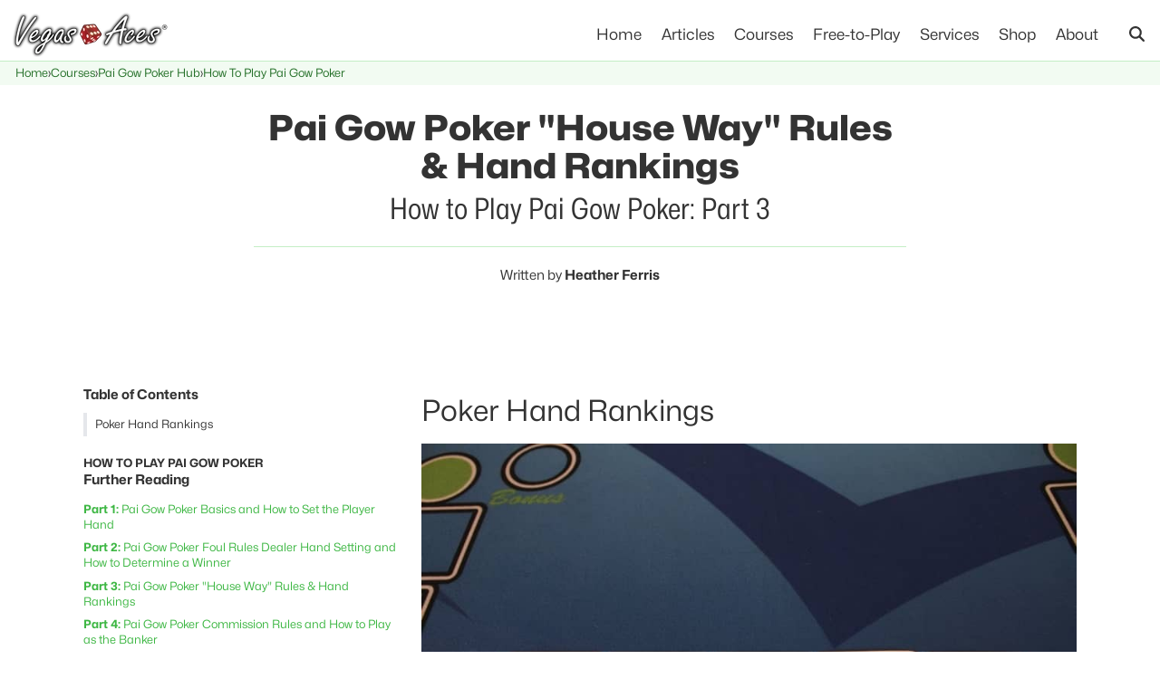

--- FILE ---
content_type: text/html; charset=utf-8
request_url: https://www.vegas-aces.com/learn/play-pai-gow-poker-03-poker-hand-rankings/
body_size: 31910
content:
<!DOCTYPE html><html lang="en"><head><meta charSet="utf-8"/><meta http-equiv="x-ua-compatible" content="ie=edge"/><meta name="viewport" content="width=device-width, initial-scale=1, shrink-to-fit=no"/><meta name="generator" content="Gatsby 5.12.9"/><meta property="og:type" content="website" data-gatsby-head="true"/><meta property="twitter:domain" content="www.vegas-aces.com" data-gatsby-head="true"/><meta name="description" content="Master the &quot;House Way&quot; in Pai Gow Poker. A dealer&#x27;s guide to setting hands correctly according to standard casino house rules and hand rankings." data-gatsby-head="true"/><meta name="image" content="https://www.vegas-aces.com/static/default-thumbnail-272fb5793c3e03378f02271686c9b284.jpg" data-gatsby-head="true"/><meta name="twitter:card" content="summary_large_image" data-gatsby-head="true"/><meta name="twitter:title" content="Pai Gow Poker &quot;House Way&quot; Rules &amp; Hand Rankings • How to Play Pai Gow Poker: Part 3" data-gatsby-head="true"/><meta name="twitter:url" content="https://www.vegas-aces.com/learn/play-pai-gow-poker-03-poker-hand-rankings/" data-gatsby-head="true"/><meta name="twitter:description" content="Master the &quot;House Way&quot; in Pai Gow Poker. A dealer&#x27;s guide to setting hands correctly according to standard casino house rules and hand rankings." data-gatsby-head="true"/><meta name="twitter:image" content="https://www.vegas-aces.com/static/default-thumbnail-272fb5793c3e03378f02271686c9b284.jpg" data-gatsby-head="true"/><meta name="twitter:creator" content="@vegas_aces" data-gatsby-head="true"/><style data-href="/styles.733fea799984e8a38580.css" data-identity="gatsby-global-css">@font-face{font-display:swap;font-family:Mona Sans;font-stretch:75% 125%;font-weight:200 900;src:url(/static/Mona-Sans-2f40792e491758879b8530661f90743a.woff2) format("woff2 supports variations"),url(/static/Mona-Sans-2f40792e491758879b8530661f90743a.woff2) format("woff2-variations")}@font-face{font-display:swap;font-family:Fraunces;font-style:normal;font-weight:100 900;src:url(/static/Fraunces[SOFT,WONK,opsz,wght]-c249fa27b277065a0d4c3eaf3f53bd2f.woff2) format("woff2 supports variations"),url(/static/Fraunces[SOFT,WONK,opsz,wght]-c249fa27b277065a0d4c3eaf3f53bd2f.woff2) format("woff2-variations")}@font-face{font-display:swap;font-family:Fraunces;font-style:italic;font-weight:100 900;src:url(/static/Fraunces-Italic[SOFT,WONK,opsz,wght]-04692b969a0ccfbc21b5bf5cee4b5652.woff2) format("woff2 supports variations"),url(/static/Fraunces-Italic[SOFT,WONK,opsz,wght]-04692b969a0ccfbc21b5bf5cee4b5652.woff2) format("woff2-variations")}@font-face{font-display:swap;font-family:"IBM Plex Serif";font-style:normal;font-weight:400;src:url(/static/IBMPlexSerif-Regular-4b17ffc2535f909f84bf83d025ae7024.woff2) format("woff2")}@font-face{font-display:swap;font-family:"IBM Plex Serif";font-style:italic;font-weight:400;src:url(/static/IBMPlexSerif-Italic-017100eddc6f826cf4a4339c6801c916.woff2) format("woff2")}@font-face{font-display:swap;font-family:"IBM Plex Serif";font-style:normal;font-weight:700;src:url(/static/IBMPlexSerif-Bold-be62ca5c204e05258f0db468f7c28b6e.woff2) format("woff2")}@font-face{font-display:swap;font-family:"IBM Plex Serif";font-style:italic;font-weight:700;src:url(/static/IBMPlexSerif-BoldItalic-5c179676980873a97426814df990d9b1.woff2) format("woff2")}

/*! tailwindcss v3.3.5 | MIT License | https://tailwindcss.com*/*,:after,:before{border:0 solid #e5e7eb;box-sizing:border-box}:after,:before{--tw-content:""}html{font-feature-settings:normal;font-family:Mona Sans,ui-sans-serif,system-ui,-apple-system,BlinkMacSystemFont,Segoe UI,Roboto,Helvetica Neue,Arial,Noto Sans,sans-serif,Apple Color Emoji,Segoe UI Emoji,Segoe UI Symbol,Noto Color Emoji;font-variation-settings:normal;line-height:1.5;-moz-tab-size:4;-o-tab-size:4;tab-size:4}body{line-height:inherit}hr{border-top-width:1px;color:inherit;height:0}abbr:where([title]){-webkit-text-decoration:underline dotted;text-decoration:underline dotted}h1,h2,h3,h4,h5,h6{font-size:inherit;font-weight:inherit}a{color:inherit;text-decoration:inherit}b,strong{font-weight:bolder}code,kbd,pre,samp{font-family:ui-monospace,SFMono-Regular,Menlo,Monaco,Consolas,Liberation Mono,Courier New,monospace;font-size:1em}small{font-size:80%}sub,sup{font-size:75%;line-height:0;position:relative;vertical-align:baseline}sub{bottom:-.25em}sup{top:-.5em}table{border-collapse:collapse;border-color:inherit;text-indent:0}button,input,optgroup,select,textarea{font-feature-settings:inherit;color:inherit;font-family:inherit;font-size:100%;font-variation-settings:inherit;font-weight:inherit;line-height:inherit;margin:0;padding:0}button,select{text-transform:none}[type=button],[type=reset],[type=submit],button{-webkit-appearance:button;background-color:transparent;background-image:none}:-moz-focusring{outline:auto}:-moz-ui-invalid{box-shadow:none}progress{vertical-align:baseline}::-webkit-inner-spin-button,::-webkit-outer-spin-button{height:auto}[type=search]{-webkit-appearance:textfield;outline-offset:-2px}::-webkit-search-decoration{-webkit-appearance:none}::-webkit-file-upload-button{-webkit-appearance:button;font:inherit}summary{display:list-item}blockquote,dd,dl,fieldset,figure,h1,h2,h3,h4,h5,h6,hr,p,pre{margin:0}fieldset,legend{padding:0}menu,ol,ul{list-style:none;margin:0;padding:0}dialog{padding:0}textarea{resize:vertical}input::-moz-placeholder,textarea::-moz-placeholder{color:#9ca3af;opacity:1}input::placeholder,textarea::placeholder{color:#9ca3af;opacity:1}[role=button],button{cursor:pointer}:disabled{cursor:default}audio,canvas,embed,iframe,img,object,svg,video{display:block;vertical-align:middle}img,video{height:auto;max-width:100%}[hidden]{display:none}.h-underline{font-variation-settings:"wght" 700;font-weight:700;margin-left:auto;margin-right:auto;text-align:center}.h-underline.italic.font-ultra-condensed{font-variation-settings:"slnt" 1,"wdth" 50,"wght" 700}.h-underline.font-ultra-condensed{font-variation-settings:"wdth" 50,"wght" 700}.h-underline.italic.font-extra-condensed{font-variation-settings:"slnt" 1,"wdth" 62.5,"wght" 700}.h-underline.font-extra-condensed{font-variation-settings:"wdth" 62.5,"wght" 700}.h-underline.italic.font-condensed{font-variation-settings:"slnt" 1,"wdth" 75,"wght" 700}.h-underline.font-condensed{font-variation-settings:"wdth" 75,"wght" 700}.h-underline.italic.font-semi-condensed{font-variation-settings:"slnt" 1,"wdth" 87.5,"wght" 700}.h-underline.font-semi-condensed{font-variation-settings:"wdth" 87.5,"wght" 700}.h-underline.italic.font-no-stretch{font-variation-settings:"slnt" 1,"wdth" 100,"wght" 700}.h-underline.font-no-stretch{font-variation-settings:"wdth" 100,"wght" 700}.h-underline.italic.font-semi-expanded{font-variation-settings:"slnt" 1,"wdth" 112.5,"wght" 700}.h-underline.font-semi-expanded{font-variation-settings:"wdth" 112.5,"wght" 700}.h-underline.italic.font-expanded{font-variation-settings:"slnt" 1,"wdth" 125,"wght" 700}.h-underline.font-expanded{font-variation-settings:"wdth" 125,"wght" 700}.h-underline.italic.font-extra-expanded{font-variation-settings:"slnt" 1,"wdth" 150,"wght" 700}.h-underline.font-extra-expanded{font-variation-settings:"wdth" 150,"wght" 700}.h-underline.italic.font-ultra-expanded{font-variation-settings:"slnt" 1,"wdth" 200,"wght" 700}.h-underline.font-ultra-expanded{font-variation-settings:"wdth" 200,"wght" 700}.h-underline{margin-bottom:1.25rem}.h-underline:after{--tw-bg-opacity:1;background-color:rgb(62 183 68/var(--tw-bg-opacity));content:"";display:block;height:6px;margin-left:auto;margin-right:auto;position:relative;transition-duration:.3s;transition-property:all;transition-timing-function:cubic-bezier(.4,0,.2,1);width:2em}*,:after,:before{--tw-border-spacing-x:0;--tw-border-spacing-y:0;--tw-translate-x:0;--tw-translate-y:0;--tw-rotate:0;--tw-skew-x:0;--tw-skew-y:0;--tw-scale-x:1;--tw-scale-y:1;--tw-pan-x: ;--tw-pan-y: ;--tw-pinch-zoom: ;--tw-scroll-snap-strictness:proximity;--tw-gradient-from-position: ;--tw-gradient-via-position: ;--tw-gradient-to-position: ;--tw-ordinal: ;--tw-slashed-zero: ;--tw-numeric-figure: ;--tw-numeric-spacing: ;--tw-numeric-fraction: ;--tw-ring-inset: ;--tw-ring-offset-width:0px;--tw-ring-offset-color:#fff;--tw-ring-color:rgba(59,130,246,.5);--tw-ring-offset-shadow:0 0 #0000;--tw-ring-shadow:0 0 #0000;--tw-shadow:0 0 #0000;--tw-shadow-colored:0 0 #0000;--tw-blur: ;--tw-brightness: ;--tw-contrast: ;--tw-grayscale: ;--tw-hue-rotate: ;--tw-invert: ;--tw-saturate: ;--tw-sepia: ;--tw-drop-shadow: ;--tw-backdrop-blur: ;--tw-backdrop-brightness: ;--tw-backdrop-contrast: ;--tw-backdrop-grayscale: ;--tw-backdrop-hue-rotate: ;--tw-backdrop-invert: ;--tw-backdrop-opacity: ;--tw-backdrop-saturate: ;--tw-backdrop-sepia: }::backdrop{--tw-border-spacing-x:0;--tw-border-spacing-y:0;--tw-translate-x:0;--tw-translate-y:0;--tw-rotate:0;--tw-skew-x:0;--tw-skew-y:0;--tw-scale-x:1;--tw-scale-y:1;--tw-pan-x: ;--tw-pan-y: ;--tw-pinch-zoom: ;--tw-scroll-snap-strictness:proximity;--tw-gradient-from-position: ;--tw-gradient-via-position: ;--tw-gradient-to-position: ;--tw-ordinal: ;--tw-slashed-zero: ;--tw-numeric-figure: ;--tw-numeric-spacing: ;--tw-numeric-fraction: ;--tw-ring-inset: ;--tw-ring-offset-width:0px;--tw-ring-offset-color:#fff;--tw-ring-color:rgba(59,130,246,.5);--tw-ring-offset-shadow:0 0 #0000;--tw-ring-shadow:0 0 #0000;--tw-shadow:0 0 #0000;--tw-shadow-colored:0 0 #0000;--tw-blur: ;--tw-brightness: ;--tw-contrast: ;--tw-grayscale: ;--tw-hue-rotate: ;--tw-invert: ;--tw-saturate: ;--tw-sepia: ;--tw-drop-shadow: ;--tw-backdrop-blur: ;--tw-backdrop-brightness: ;--tw-backdrop-contrast: ;--tw-backdrop-grayscale: ;--tw-backdrop-hue-rotate: ;--tw-backdrop-invert: ;--tw-backdrop-opacity: ;--tw-backdrop-saturate: ;--tw-backdrop-sepia: }.container{width:100%}@media (min-width:640px){.container{max-width:640px}}@media (min-width:768px){.container{max-width:768px}}@media (min-width:1024px){.container{max-width:1024px}}@media (min-width:1280px){.container{max-width:1280px}}@media (min-width:1536px){.container{max-width:1536px}}@media (min-width:1600px){.container{max-width:1600px}}.sr-only{clip:rect(0,0,0,0);border-width:0;height:1px;margin:-1px;overflow:hidden;padding:0;position:absolute;white-space:nowrap;width:1px}.visible{visibility:visible}.invisible{visibility:hidden}.static{position:static}.fixed{position:fixed}.absolute{position:absolute}.\!relative{position:relative!important}.relative{position:relative}.sticky{position:sticky}.\!left-auto{left:auto!important}.\!right-auto{right:auto!important}.\!top-auto{top:auto!important}.left-0{left:0}.right-0{right:0}.right-\[-\.75em\]{right:-.75em}.top-0{top:0}.top-28{top:7rem}.top-\[-\.75em\]{top:-.75em}.top-\[61px\]{top:61px}.top-full{top:100%}.z-0{z-index:0}.z-50{z-index:50}.z-\[100\]{z-index:100}.order-1{order:1}.order-3{order:3}.col-span-1{grid-column:span 1/span 1}.col-span-2{grid-column:span 2/span 2}.col-span-3{grid-column:span 3/span 3}.col-span-4{grid-column:span 4/span 4}.col-span-5{grid-column:span 5/span 5}.float-right{float:right}.float-left{float:left}.clear-both{clear:both}.\!m-0{margin:0!important}.m-0{margin:0}.m-auto{margin:auto}.\!mx-auto{margin-left:auto!important;margin-right:auto!important}.mx-1{margin-left:.25rem;margin-right:.25rem}.mx-auto{margin-left:auto;margin-right:auto}.my-10{margin-bottom:2.5rem;margin-top:2.5rem}.my-2{margin-bottom:.5rem;margin-top:.5rem}.my-3{margin-bottom:.75rem;margin-top:.75rem}.my-4{margin-bottom:1rem;margin-top:1rem}.my-5{margin-bottom:1.25rem;margin-top:1.25rem}.my-8{margin-bottom:2rem;margin-top:2rem}.my-\[4px\]{margin-bottom:4px;margin-top:4px}.\!ml-6{margin-left:1.5rem!important}.mb-10{margin-bottom:2.5rem}.mb-14{margin-bottom:3.5rem}.mb-2{margin-bottom:.5rem}.mb-20{margin-bottom:5rem}.mb-24{margin-bottom:6rem}.mb-3{margin-bottom:.75rem}.mb-4{margin-bottom:1rem}.mb-48{margin-bottom:12rem}.mb-5{margin-bottom:1.25rem}.mb-8{margin-bottom:2rem}.ml-1{margin-left:.25rem}.ml-2{margin-left:.5rem}.ml-3{margin-left:.75rem}.ml-5{margin-left:1.25rem}.ml-8{margin-left:2rem}.mr-1{margin-right:.25rem}.mr-2{margin-right:.5rem}.mr-3{margin-right:.75rem}.mr-5{margin-right:1.25rem}.mt-1{margin-top:.25rem}.mt-10{margin-top:2.5rem}.mt-2{margin-top:.5rem}.mt-20{margin-top:5rem}.mt-3{margin-top:.75rem}.mt-4{margin-top:1rem}.mt-5{margin-top:1.25rem}.mt-6{margin-top:1.5rem}.mt-8{margin-top:2rem}.mt-auto{margin-top:auto}.block{display:block}.inline-block{display:inline-block}.inline{display:inline}.flex{display:flex}.inline-flex{display:inline-flex}.table{display:table}.grid{display:grid}.contents{display:contents}.hidden{display:none}.aspect-4\/3{aspect-ratio:4/3}.aspect-\[16\/9\]{aspect-ratio:16/9}.aspect-\[9\/16\]{aspect-ratio:9/16}.aspect-square{aspect-ratio:1/1}.aspect-video{aspect-ratio:16/9}.\!h-\[2px\]{height:2px!important}.\!h-auto{height:auto!important}.\!h-screen{height:100vh!important}.h-2{height:.5rem}.h-\[auto\],.h-auto{height:auto}.h-full{height:100%}.max-h-0{max-height:0}.\!min-h-\[auto\]{min-height:auto!important}.min-h-screen{min-height:100vh}.\!w-full{width:100%!important}.w-1\/2{width:50%}.w-1\/3{width:33.333333%}.w-1\/5{width:20%}.w-2\/6{width:33.333333%}.w-3{width:.75rem}.w-36{width:9rem}.w-80{width:20rem}.w-\[30px\]{width:30px}.w-full{width:100%}.\!max-w-\[120px\]{max-width:120px!important}.max-w-2xl{max-width:42rem}.max-w-3xl{max-width:48rem}.max-w-4xl{max-width:56rem}.max-w-5xl{max-width:64rem}.max-w-6xl{max-width:72rem}.max-w-7xl{max-width:80rem}.max-w-\[0px\]{max-width:0}.max-w-\[175px\]{max-width:175px}.max-w-full{max-width:100%}.max-w-lg{max-width:32rem}.max-w-md{max-width:28rem}.max-w-sm{max-width:24rem}.max-w-xl{max-width:36rem}.max-w-xs{max-width:20rem}.flex-1{flex:1 1 0%}.flex-shrink-0{flex-shrink:0}.shrink{flex-shrink:1}.flex-grow,.grow{flex-grow:1}.basis-full{flex-basis:100%}.table-auto{table-layout:auto}.transform{transform:translate(var(--tw-translate-x),var(--tw-translate-y)) rotate(var(--tw-rotate)) skewX(var(--tw-skew-x)) skewY(var(--tw-skew-y)) scaleX(var(--tw-scale-x)) scaleY(var(--tw-scale-y))}.cursor-pointer{cursor:pointer}.list-decimal{list-style-type:decimal}.list-disc{list-style-type:disc}.grid-cols-1{grid-template-columns:repeat(1,minmax(0,1fr))}.grid-cols-2{grid-template-columns:repeat(2,minmax(0,1fr))}.grid-cols-5{grid-template-columns:repeat(5,minmax(0,1fr))}.flex-col{flex-direction:column}.flex-wrap{flex-wrap:wrap}.flex-nowrap{flex-wrap:nowrap}.content-center{align-content:center}.items-start{align-items:flex-start}.items-center{align-items:center}.justify-end{justify-content:flex-end}.justify-center{justify-content:center}.justify-between{justify-content:space-between}.gap-10{gap:2.5rem}.gap-12{gap:3rem}.gap-16{gap:4rem}.gap-2{gap:.5rem}.gap-24{gap:6rem}.gap-4{gap:1rem}.gap-5{gap:1.25rem}.gap-x-2{-moz-column-gap:.5rem;column-gap:.5rem}.gap-x-24{-moz-column-gap:6rem;column-gap:6rem}.gap-x-4{-moz-column-gap:1rem;column-gap:1rem}.gap-x-5{-moz-column-gap:1.25rem;column-gap:1.25rem}.gap-x-6{-moz-column-gap:1.5rem;column-gap:1.5rem}.gap-y-10{row-gap:2.5rem}.gap-y-2{row-gap:.5rem}.gap-y-5{row-gap:1.25rem}.overflow-hidden{overflow:hidden}.overflow-y-hidden{overflow-y:hidden}.rounded{border-radius:.25rem}.rounded-full{border-radius:9999px}.rounded-lg{border-radius:.5rem}.rounded-md{border-radius:.375rem}.rounded-sm{border-radius:.125rem}.rounded-b{border-bottom-left-radius:.25rem;border-bottom-right-radius:.25rem}.rounded-b-lg{border-bottom-left-radius:.5rem;border-bottom-right-radius:.5rem}.rounded-t{border-top-left-radius:.25rem;border-top-right-radius:.25rem}.border{border-width:1px}.border-2{border-width:2px}.border-4{border-width:4px}.border-b{border-bottom-width:1px}.border-b-0{border-bottom-width:0}.border-b-2{border-bottom-width:2px}.border-b-4{border-bottom-width:4px}.border-l-4{border-left-width:4px}.border-t{border-top-width:1px}.border-t-2{border-top-width:2px}.border-felt-200{--tw-border-opacity:1;border-color:rgb(196 238 198/var(--tw-border-opacity))}.border-felt-300{--tw-border-opacity:1;border-color:rgb(150 223 153/var(--tw-border-opacity))}.border-felt-500{--tw-border-opacity:1;border-color:rgb(62 183 68/var(--tw-border-opacity))}.border-felt-600{--tw-border-opacity:1;border-color:rgb(43 142 48/var(--tw-border-opacity))}.border-felt-700{--tw-border-opacity:1;border-color:rgb(37 112 41/var(--tw-border-opacity))}.border-red-300{--tw-border-opacity:1;border-color:rgb(252 165 165/var(--tw-border-opacity))}.border-sky-300{--tw-border-opacity:1;border-color:rgb(125 211 252/var(--tw-border-opacity))}.border-sky-500{--tw-border-opacity:1;border-color:rgb(14 165 233/var(--tw-border-opacity))}.border-yellow-400{--tw-border-opacity:1;border-color:rgb(250 204 21/var(--tw-border-opacity))}.border-zinc-100{--tw-border-opacity:1;border-color:rgb(244 244 245/var(--tw-border-opacity))}.border-zinc-200{--tw-border-opacity:1;border-color:rgb(228 228 231/var(--tw-border-opacity))}.\!bg-black{background-color:rgb(0 0 0/var(--tw-bg-opacity))!important}.\!bg-black,.\!bg-red-600{--tw-bg-opacity:1!important}.\!bg-red-600{background-color:rgb(220 38 38/var(--tw-bg-opacity))!important}.\!bg-white\/75{background-color:hsla(0,0%,100%,.75)!important}.bg-\[\#ff5900\]\/70{background-color:rgba(255,89,0,.7)}.bg-black{--tw-bg-opacity:1;background-color:rgb(0 0 0/var(--tw-bg-opacity))}.bg-felt-100{--tw-bg-opacity:1;background-color:rgb(225 247 226/var(--tw-bg-opacity))}.bg-felt-200{--tw-bg-opacity:1;background-color:rgb(196 238 198/var(--tw-bg-opacity))}.bg-felt-300{--tw-bg-opacity:1;background-color:rgb(150 223 153/var(--tw-bg-opacity))}.bg-felt-50{--tw-bg-opacity:1;background-color:rgb(242 251 242/var(--tw-bg-opacity))}.bg-felt-500{--tw-bg-opacity:1;background-color:rgb(62 183 68/var(--tw-bg-opacity))}.bg-felt-600{--tw-bg-opacity:1;background-color:rgb(43 142 48/var(--tw-bg-opacity))}.bg-felt-600\/90{background-color:rgba(43,142,48,.9)}.bg-felt-700{--tw-bg-opacity:1;background-color:rgb(37 112 41/var(--tw-bg-opacity))}.bg-felt-800{--tw-bg-opacity:1;background-color:rgb(34 89 37/var(--tw-bg-opacity))}.bg-felt-900{--tw-bg-opacity:1;background-color:rgb(29 74 33/var(--tw-bg-opacity))}.bg-green-100{--tw-bg-opacity:1;background-color:rgb(220 252 231/var(--tw-bg-opacity))}.bg-indigo-200{--tw-bg-opacity:1;background-color:rgb(199 210 254/var(--tw-bg-opacity))}.bg-red-700{--tw-bg-opacity:1;background-color:rgb(185 28 28/var(--tw-bg-opacity))}.bg-red-900{--tw-bg-opacity:1;background-color:rgb(127 29 29/var(--tw-bg-opacity))}.bg-sky-100{--tw-bg-opacity:1;background-color:rgb(224 242 254/var(--tw-bg-opacity))}.bg-sky-50{--tw-bg-opacity:1;background-color:rgb(240 249 255/var(--tw-bg-opacity))}.bg-sky-900\/90{background-color:rgba(12,74,110,.9)}.bg-transparent{background-color:transparent}.bg-white{--tw-bg-opacity:1;background-color:rgb(255 255 255/var(--tw-bg-opacity))}.bg-white\/100{background-color:#fff}.bg-white\/50{background-color:hsla(0,0%,100%,.5)}.bg-yellow-100{--tw-bg-opacity:1;background-color:rgb(254 249 195/var(--tw-bg-opacity))}.bg-yellow-300{--tw-bg-opacity:1;background-color:rgb(253 224 71/var(--tw-bg-opacity))}.bg-zinc-100{--tw-bg-opacity:1;background-color:rgb(244 244 245/var(--tw-bg-opacity))}.bg-zinc-800{--tw-bg-opacity:1;background-color:rgb(39 39 42/var(--tw-bg-opacity))}.bg-zinc-900{--tw-bg-opacity:1;background-color:rgb(24 24 27/var(--tw-bg-opacity))}.bg-gradient-to-r{background-image:linear-gradient(to right,var(--tw-gradient-stops))}.from-purple-900\/90{--tw-gradient-from:rgba(88,28,135,.9) var(--tw-gradient-from-position);--tw-gradient-to:rgba(88,28,135,0) var(--tw-gradient-to-position);--tw-gradient-stops:var(--tw-gradient-from),var(--tw-gradient-to)}.from-rose-700\/75{--tw-gradient-from:rgba(190,18,60,.75) var(--tw-gradient-from-position);--tw-gradient-to:rgba(190,18,60,0) var(--tw-gradient-to-position);--tw-gradient-stops:var(--tw-gradient-from),var(--tw-gradient-to)}.from-sky-900{--tw-gradient-from:#0c4a6e var(--tw-gradient-from-position);--tw-gradient-to:rgba(12,74,110,0) var(--tw-gradient-to-position);--tw-gradient-stops:var(--tw-gradient-from),var(--tw-gradient-to)}.from-sky-900\/75{--tw-gradient-from:rgba(12,74,110,.75) var(--tw-gradient-from-position);--tw-gradient-to:rgba(12,74,110,0) var(--tw-gradient-to-position);--tw-gradient-stops:var(--tw-gradient-from),var(--tw-gradient-to)}.to-felt-700{--tw-gradient-to:#257029 var(--tw-gradient-to-position)}.to-felt-700\/75{--tw-gradient-to:rgba(37,112,41,.75) var(--tw-gradient-to-position)}.to-purple-900\/75{--tw-gradient-to:rgba(88,28,135,.75) var(--tw-gradient-to-position)}.to-rose-900\/75{--tw-gradient-to:rgba(136,19,55,.75) var(--tw-gradient-to-position)}.bg-cover{background-size:cover}.\!object-contain{-o-object-fit:contain!important;object-fit:contain!important}.object-contain{-o-object-fit:contain;object-fit:contain}.object-cover{-o-object-fit:cover;object-fit:cover}.p-1{padding:.25rem}.p-2{padding:.5rem}.p-3{padding:.75rem}.p-4{padding:1rem}.p-5{padding:1.25rem}.\!px-3{padding-left:.75rem!important;padding-right:.75rem!important}.\!py-2{padding-bottom:.5rem!important;padding-top:.5rem!important}.px-10{padding-left:2.5rem;padding-right:2.5rem}.px-2{padding-left:.5rem;padding-right:.5rem}.px-3{padding-left:.75rem;padding-right:.75rem}.px-4{padding-left:1rem;padding-right:1rem}.px-5{padding-left:1.25rem;padding-right:1.25rem}.px-6{padding-left:1.5rem;padding-right:1.5rem}.px-\[6px\]{padding-left:6px;padding-right:6px}.py-0{padding-bottom:0;padding-top:0}.py-1{padding-bottom:.25rem;padding-top:.25rem}.py-10{padding-bottom:2.5rem;padding-top:2.5rem}.py-14{padding-bottom:3.5rem;padding-top:3.5rem}.py-2{padding-bottom:.5rem;padding-top:.5rem}.py-3{padding-bottom:.75rem;padding-top:.75rem}.py-4{padding-bottom:1rem;padding-top:1rem}.py-5{padding-bottom:1.25rem;padding-top:1.25rem}.py-8{padding-bottom:2rem;padding-top:2rem}.py-\[2px\]{padding-bottom:2px;padding-top:2px}.\!pb-0{padding-bottom:0!important}.pb-10{padding-bottom:2.5rem}.pb-16{padding-bottom:4rem}.pb-2{padding-bottom:.5rem}.pb-3{padding-bottom:.75rem}.pb-4{padding-bottom:1rem}.pb-5{padding-bottom:1.25rem}.pl-0{padding-left:0}.pl-2{padding-left:.5rem}.pl-4{padding-left:1rem}.pl-5{padding-left:1.25rem}.pr-2{padding-right:.5rem}.pr-4{padding-right:1rem}.pr-5{padding-right:1.25rem}.pt-2{padding-top:.5rem}.pt-28{padding-top:7rem}.pt-4{padding-top:1rem}.pt-5{padding-top:1.25rem}.text-left{text-align:left}.text-center{text-align:center}.text-right{text-align:right}.font-sans{font-family:Mona Sans,ui-sans-serif,system-ui,-apple-system,BlinkMacSystemFont,Segoe UI,Roboto,Helvetica Neue,Arial,Noto Sans,sans-serif,Apple Color Emoji,Segoe UI Emoji,Segoe UI Symbol,Noto Color Emoji}.\!text-sm{font-size:.875rem!important;line-height:1.25rem!important}.\!text-xl{font-size:1.25rem!important;line-height:1.75rem!important}.text-2xl{font-size:1.5rem;line-height:2rem}.text-3xl{font-size:1.875rem;line-height:2.25rem}.text-4xl{font-size:2.25rem;line-height:2.5rem}.text-base{font-size:1rem;line-height:1.5rem}.text-lg{font-size:1.125rem;line-height:1.75rem}.text-sm{font-size:.875rem;line-height:1.25rem}.text-xl{font-size:1.25rem;line-height:1.75rem}.text-xs{font-size:.75rem;line-height:1rem}.uppercase{text-transform:uppercase}.capitalize{text-transform:capitalize}.\!leading-none{line-height:1!important}.leading-none{line-height:1}.leading-relaxed{line-height:1.625}.leading-snug{line-height:1.375}.leading-tight{line-height:1.25}.leading-tighter{line-height:.9}.tracking-tight{letter-spacing:-.025em}.tracking-wide{letter-spacing:.025em}.\!text-felt-700{color:rgb(37 112 41/var(--tw-text-opacity))!important}.\!text-felt-700,.\!text-white{--tw-text-opacity:1!important}.\!text-white{color:rgb(255 255 255/var(--tw-text-opacity))!important}.text-felt-300{--tw-text-opacity:1;color:rgb(150 223 153/var(--tw-text-opacity))}.text-felt-500{--tw-text-opacity:1;color:rgb(62 183 68/var(--tw-text-opacity))}.text-felt-600{--tw-text-opacity:1;color:rgb(43 142 48/var(--tw-text-opacity))}.text-felt-700{--tw-text-opacity:1;color:rgb(37 112 41/var(--tw-text-opacity))}.text-sky-400{--tw-text-opacity:1;color:rgb(56 189 248/var(--tw-text-opacity))}.text-white{--tw-text-opacity:1;color:rgb(255 255 255/var(--tw-text-opacity))}.text-zinc-500{--tw-text-opacity:1;color:rgb(113 113 122/var(--tw-text-opacity))}.underline{text-decoration-line:underline}.decoration-2{text-decoration-thickness:2px}.underline-offset-4{text-underline-offset:4px}.\!opacity-100{opacity:1!important}.\!opacity-90{opacity:.9!important}.opacity-0{opacity:0}.opacity-75{opacity:.75}.shadow{--tw-shadow:0 1px 3px 0 rgba(0,0,0,.1),0 1px 2px -1px rgba(0,0,0,.1);--tw-shadow-colored:0 1px 3px 0 var(--tw-shadow-color),0 1px 2px -1px var(--tw-shadow-color)}.shadow,.shadow-none{box-shadow:var(--tw-ring-offset-shadow,0 0 #0000),var(--tw-ring-shadow,0 0 #0000),var(--tw-shadow)}.shadow-none{--tw-shadow:0 0 #0000;--tw-shadow-colored:0 0 #0000}.shadow-felt-500{--tw-shadow-color:#3eb744;--tw-shadow:var(--tw-shadow-colored)}.outline{outline-style:solid}.ring{--tw-ring-offset-shadow:var(--tw-ring-inset) 0 0 0 var(--tw-ring-offset-width) var(--tw-ring-offset-color);--tw-ring-shadow:var(--tw-ring-inset) 0 0 0 calc(3px + var(--tw-ring-offset-width)) var(--tw-ring-color);box-shadow:var(--tw-ring-offset-shadow),var(--tw-ring-shadow),var(--tw-shadow,0 0 #0000)}.blur{--tw-blur:blur(8px)}.blur,.contrast-150{filter:var(--tw-blur) var(--tw-brightness) var(--tw-contrast) var(--tw-grayscale) var(--tw-hue-rotate) var(--tw-invert) var(--tw-saturate) var(--tw-sepia) var(--tw-drop-shadow)}.contrast-150{--tw-contrast:contrast(1.5)}.drop-shadow-md{--tw-drop-shadow:drop-shadow(0 4px 3px rgba(0,0,0,.07)) drop-shadow(0 2px 2px rgba(0,0,0,.06))}.drop-shadow-md,.saturate-0{filter:var(--tw-blur) var(--tw-brightness) var(--tw-contrast) var(--tw-grayscale) var(--tw-hue-rotate) var(--tw-invert) var(--tw-saturate) var(--tw-sepia) var(--tw-drop-shadow)}.saturate-0{--tw-saturate:saturate(0)}.saturate-150{--tw-saturate:saturate(1.5)}.filter,.saturate-150{filter:var(--tw-blur) var(--tw-brightness) var(--tw-contrast) var(--tw-grayscale) var(--tw-hue-rotate) var(--tw-invert) var(--tw-saturate) var(--tw-sepia) var(--tw-drop-shadow)}.transition{transition-duration:.15s;transition-property:color,background-color,border-color,text-decoration-color,fill,stroke,opacity,box-shadow,transform,filter,-webkit-backdrop-filter;transition-property:color,background-color,border-color,text-decoration-color,fill,stroke,opacity,box-shadow,transform,filter,backdrop-filter;transition-property:color,background-color,border-color,text-decoration-color,fill,stroke,opacity,box-shadow,transform,filter,backdrop-filter,-webkit-backdrop-filter;transition-timing-function:cubic-bezier(.4,0,.2,1)}.transition-all{transition-duration:.15s;transition-property:all;transition-timing-function:cubic-bezier(.4,0,.2,1)}.transition-colors{transition-duration:.15s;transition-property:color,background-color,border-color,text-decoration-color,fill,stroke;transition-timing-function:cubic-bezier(.4,0,.2,1)}.duration-100{transition-duration:.1s}.duration-200{transition-duration:.2s}.duration-300{transition-duration:.3s}.duration-500{transition-duration:.5s}.ease-in-out{transition-timing-function:cubic-bezier(.4,0,.2,1)}.font-thin.italic.font-ultra-condensed{font-variation-settings:"slnt" 1,"wdth" 50,"wght" 100}.font-thin.italic.font-extra-condensed{font-variation-settings:"slnt" 1,"wdth" 62.5,"wght" 100}.font-thin.italic.font-condensed{font-variation-settings:"slnt" 1,"wdth" 75,"wght" 100}.font-thin.italic.font-semi-condensed{font-variation-settings:"slnt" 1,"wdth" 87.5,"wght" 100}.font-thin.font-semi-condensed{font-variation-settings:"wdth" 87.5,"wght" 100}.font-thin.italic.font-no-stretch{font-variation-settings:"slnt" 1,"wdth" 100,"wght" 100}.font-thin.italic.font-semi-expanded{font-variation-settings:"slnt" 1,"wdth" 112.5,"wght" 100}.font-thin.font-semi-expanded{font-variation-settings:"wdth" 112.5,"wght" 100}.font-thin.italic.font-expanded{font-variation-settings:"slnt" 1,"wdth" 125,"wght" 100}.font-thin.font-expanded{font-variation-settings:"wdth" 125,"wght" 100}.font-thin.italic.font-extra-expanded{font-variation-settings:"slnt" 1,"wdth" 150,"wght" 100}.font-thin.italic.font-ultra-expanded{font-variation-settings:"slnt" 1,"wdth" 200,"wght" 100}&.italic{font-variation-settings:"slnt" 1,"wght" 100}.font-extraLight.italic.font-ultra-condensed{font-variation-settings:"slnt" 1,"wdth" 50,"wght" 200}.font-extraLight.italic.font-extra-condensed{font-variation-settings:"slnt" 1,"wdth" 62.5,"wght" 200}.font-extraLight.italic.font-condensed{font-variation-settings:"slnt" 1,"wdth" 75,"wght" 200}.font-extraLight.italic.font-semi-condensed{font-variation-settings:"slnt" 1,"wdth" 87.5,"wght" 200}.font-extraLight.font-semi-condensed{font-variation-settings:"wdth" 87.5,"wght" 200}.font-extraLight.italic.font-no-stretch{font-variation-settings:"slnt" 1,"wdth" 100,"wght" 200}.font-extraLight.italic.font-semi-expanded{font-variation-settings:"slnt" 1,"wdth" 112.5,"wght" 200}.font-extraLight.font-semi-expanded{font-variation-settings:"wdth" 112.5,"wght" 200}.font-extraLight.italic.font-expanded{font-variation-settings:"slnt" 1,"wdth" 125,"wght" 200}.font-extraLight.font-expanded{font-variation-settings:"wdth" 125,"wght" 200}.font-extraLight.italic.font-extra-expanded{font-variation-settings:"slnt" 1,"wdth" 150,"wght" 200}.font-extraLight.italic.font-ultra-expanded{font-variation-settings:"slnt" 1,"wdth" 200,"wght" 200}&.italic{font-variation-settings:"slnt" 1,"wght" 200}.font-light.italic.font-ultra-condensed{font-variation-settings:"slnt" 1,"wdth" 50,"wght" 300}.font-light.italic.font-extra-condensed{font-variation-settings:"slnt" 1,"wdth" 62.5,"wght" 300}.font-light.italic.font-condensed{font-variation-settings:"slnt" 1,"wdth" 75,"wght" 300}.font-light.italic.font-semi-condensed{font-variation-settings:"slnt" 1,"wdth" 87.5,"wght" 300}.font-light.font-semi-condensed{font-variation-settings:"wdth" 87.5,"wght" 300}.font-light.italic.font-no-stretch{font-variation-settings:"slnt" 1,"wdth" 100,"wght" 300}.font-light.italic.font-semi-expanded{font-variation-settings:"slnt" 1,"wdth" 112.5,"wght" 300}.font-light.font-semi-expanded{font-variation-settings:"wdth" 112.5,"wght" 300}.font-light.italic.font-expanded{font-variation-settings:"slnt" 1,"wdth" 125,"wght" 300}.font-light.font-expanded{font-variation-settings:"wdth" 125,"wght" 300}.font-light.italic.font-extra-expanded{font-variation-settings:"slnt" 1,"wdth" 150,"wght" 300}.font-light.italic.font-ultra-expanded{font-variation-settings:"slnt" 1,"wdth" 200,"wght" 300}&.italic{font-variation-settings:"slnt" 1,"wght" 300}.\!font-normal{font-variation-settings:"wght" 400!important;font-weight:400!important}.font-normal{font-variation-settings:"wght" 400;font-weight:400}.\!font-normal.italic.font-ultra-condensed{font-variation-settings:"slnt" 1,"wdth" 50,"wght" 400!important}.font-normal.italic.font-ultra-condensed{font-variation-settings:"slnt" 1,"wdth" 50,"wght" 400}.\!font-normal.font-ultra-condensed{font-variation-settings:"wdth" 50,"wght" 400!important}.font-normal.font-ultra-condensed{font-variation-settings:"wdth" 50,"wght" 400}.\!font-normal.italic.font-extra-condensed{font-variation-settings:"slnt" 1,"wdth" 62.5,"wght" 400!important}.font-normal.italic.font-extra-condensed{font-variation-settings:"slnt" 1,"wdth" 62.5,"wght" 400}.\!font-normal.font-extra-condensed{font-variation-settings:"wdth" 62.5,"wght" 400!important}.font-normal.font-extra-condensed{font-variation-settings:"wdth" 62.5,"wght" 400}.\!font-normal.italic.font-condensed{font-variation-settings:"slnt" 1,"wdth" 75,"wght" 400!important}.font-normal.italic.font-condensed{font-variation-settings:"slnt" 1,"wdth" 75,"wght" 400}.\!font-normal.font-condensed{font-variation-settings:"wdth" 75,"wght" 400!important}.font-normal.font-condensed{font-variation-settings:"wdth" 75,"wght" 400}.\!font-normal.italic.font-semi-condensed{font-variation-settings:"slnt" 1,"wdth" 87.5,"wght" 400!important}.font-normal.italic.font-semi-condensed{font-variation-settings:"slnt" 1,"wdth" 87.5,"wght" 400}.\!font-normal.font-semi-condensed{font-variation-settings:"wdth" 87.5,"wght" 400!important}.font-normal.font-semi-condensed{font-variation-settings:"wdth" 87.5,"wght" 400}.\!font-normal.italic.font-no-stretch{font-variation-settings:"slnt" 1,"wdth" 100,"wght" 400!important}.font-normal.italic.font-no-stretch{font-variation-settings:"slnt" 1,"wdth" 100,"wght" 400}.\!font-normal.font-no-stretch{font-variation-settings:"wdth" 100,"wght" 400!important}.font-normal.font-no-stretch{font-variation-settings:"wdth" 100,"wght" 400}.\!font-normal.italic.font-semi-expanded{font-variation-settings:"slnt" 1,"wdth" 112.5,"wght" 400!important}.font-normal.italic.font-semi-expanded{font-variation-settings:"slnt" 1,"wdth" 112.5,"wght" 400}.\!font-normal.font-semi-expanded{font-variation-settings:"wdth" 112.5,"wght" 400!important}.font-normal.font-semi-expanded{font-variation-settings:"wdth" 112.5,"wght" 400}.\!font-normal.italic.font-expanded{font-variation-settings:"slnt" 1,"wdth" 125,"wght" 400!important}.font-normal.italic.font-expanded{font-variation-settings:"slnt" 1,"wdth" 125,"wght" 400}.\!font-normal.font-expanded{font-variation-settings:"wdth" 125,"wght" 400!important}.font-normal.font-expanded{font-variation-settings:"wdth" 125,"wght" 400}.\!font-normal.italic.font-extra-expanded{font-variation-settings:"slnt" 1,"wdth" 150,"wght" 400!important}.font-normal.italic.font-extra-expanded{font-variation-settings:"slnt" 1,"wdth" 150,"wght" 400}.\!font-normal.font-extra-expanded{font-variation-settings:"wdth" 150,"wght" 400!important}.font-normal.font-extra-expanded{font-variation-settings:"wdth" 150,"wght" 400}.\!font-normal.italic.font-ultra-expanded{font-variation-settings:"slnt" 1,"wdth" 200,"wght" 400!important}.font-normal.italic.font-ultra-expanded{font-variation-settings:"slnt" 1,"wdth" 200,"wght" 400}.\!font-normal.font-ultra-expanded{font-variation-settings:"wdth" 200,"wght" 400!important}.font-normal.font-ultra-expanded{font-variation-settings:"wdth" 200,"wght" 400}&.italic{font-variation-settings:"slnt" 1,"wght" 400}.font-medium{font-variation-settings:"wght" 500;font-weight:500}.font-medium.italic.font-ultra-condensed{font-variation-settings:"slnt" 1,"wdth" 50,"wght" 500}.font-medium.font-ultra-condensed{font-variation-settings:"wdth" 50,"wght" 500}.font-medium.italic.font-extra-condensed{font-variation-settings:"slnt" 1,"wdth" 62.5,"wght" 500}.font-medium.font-extra-condensed{font-variation-settings:"wdth" 62.5,"wght" 500}.font-medium.italic.font-condensed{font-variation-settings:"slnt" 1,"wdth" 75,"wght" 500}.font-medium.font-condensed{font-variation-settings:"wdth" 75,"wght" 500}.font-medium.italic.font-semi-condensed{font-variation-settings:"slnt" 1,"wdth" 87.5,"wght" 500}.font-medium.font-semi-condensed{font-variation-settings:"wdth" 87.5,"wght" 500}.font-medium.italic.font-no-stretch{font-variation-settings:"slnt" 1,"wdth" 100,"wght" 500}.font-medium.font-no-stretch{font-variation-settings:"wdth" 100,"wght" 500}.font-medium.italic.font-semi-expanded{font-variation-settings:"slnt" 1,"wdth" 112.5,"wght" 500}.font-medium.font-semi-expanded{font-variation-settings:"wdth" 112.5,"wght" 500}.font-medium.italic.font-expanded{font-variation-settings:"slnt" 1,"wdth" 125,"wght" 500}.font-medium.font-expanded{font-variation-settings:"wdth" 125,"wght" 500}.font-medium.italic.font-extra-expanded{font-variation-settings:"slnt" 1,"wdth" 150,"wght" 500}.font-medium.font-extra-expanded{font-variation-settings:"wdth" 150,"wght" 500}.font-medium.italic.font-ultra-expanded{font-variation-settings:"slnt" 1,"wdth" 200,"wght" 500}.font-medium.font-ultra-expanded{font-variation-settings:"wdth" 200,"wght" 500}&.italic{font-variation-settings:"slnt" 1,"wght" 500}.font-semibold{font-variation-settings:"wght" 600;font-weight:600}.font-semibold.italic.font-ultra-condensed{font-variation-settings:"slnt" 1,"wdth" 50,"wght" 600}.font-semibold.font-ultra-condensed{font-variation-settings:"wdth" 50,"wght" 600}.font-semibold.italic.font-extra-condensed{font-variation-settings:"slnt" 1,"wdth" 62.5,"wght" 600}.font-semibold.font-extra-condensed{font-variation-settings:"wdth" 62.5,"wght" 600}.font-semibold.italic.font-condensed{font-variation-settings:"slnt" 1,"wdth" 75,"wght" 600}.font-semibold.font-condensed{font-variation-settings:"wdth" 75,"wght" 600}.font-semibold.italic.font-semi-condensed{font-variation-settings:"slnt" 1,"wdth" 87.5,"wght" 600}.font-semibold.font-semi-condensed{font-variation-settings:"wdth" 87.5,"wght" 600}.font-semibold.italic.font-no-stretch{font-variation-settings:"slnt" 1,"wdth" 100,"wght" 600}.font-semibold.font-no-stretch{font-variation-settings:"wdth" 100,"wght" 600}.font-semibold.italic.font-semi-expanded{font-variation-settings:"slnt" 1,"wdth" 112.5,"wght" 600}.font-semibold.font-semi-expanded{font-variation-settings:"wdth" 112.5,"wght" 600}.font-semibold.italic.font-expanded{font-variation-settings:"slnt" 1,"wdth" 125,"wght" 600}.font-semibold.font-expanded{font-variation-settings:"wdth" 125,"wght" 600}.font-semibold.italic.font-extra-expanded{font-variation-settings:"slnt" 1,"wdth" 150,"wght" 600}.font-semibold.font-extra-expanded{font-variation-settings:"wdth" 150,"wght" 600}.font-semibold.italic.font-ultra-expanded{font-variation-settings:"slnt" 1,"wdth" 200,"wght" 600}.font-semibold.font-ultra-expanded{font-variation-settings:"wdth" 200,"wght" 600}&.italic{font-variation-settings:"slnt" 1,"wght" 600}.font-bold{font-variation-settings:"wght" 700;font-weight:700}.font-bold.italic.font-ultra-condensed{font-variation-settings:"slnt" 1,"wdth" 50,"wght" 700}.font-bold.font-ultra-condensed{font-variation-settings:"wdth" 50,"wght" 700}.font-bold.italic.font-extra-condensed{font-variation-settings:"slnt" 1,"wdth" 62.5,"wght" 700}.font-bold.font-extra-condensed{font-variation-settings:"wdth" 62.5,"wght" 700}.font-bold.italic.font-condensed{font-variation-settings:"slnt" 1,"wdth" 75,"wght" 700}.font-bold.font-condensed{font-variation-settings:"wdth" 75,"wght" 700}.font-bold.italic.font-semi-condensed{font-variation-settings:"slnt" 1,"wdth" 87.5,"wght" 700}.font-bold.font-semi-condensed{font-variation-settings:"wdth" 87.5,"wght" 700}.font-bold.italic.font-no-stretch{font-variation-settings:"slnt" 1,"wdth" 100,"wght" 700}.font-bold.font-no-stretch{font-variation-settings:"wdth" 100,"wght" 700}.font-bold.italic.font-semi-expanded{font-variation-settings:"slnt" 1,"wdth" 112.5,"wght" 700}.font-bold.font-semi-expanded{font-variation-settings:"wdth" 112.5,"wght" 700}.font-bold.italic.font-expanded{font-variation-settings:"slnt" 1,"wdth" 125,"wght" 700}.font-bold.font-expanded{font-variation-settings:"wdth" 125,"wght" 700}.font-bold.italic.font-extra-expanded{font-variation-settings:"slnt" 1,"wdth" 150,"wght" 700}.font-bold.font-extra-expanded{font-variation-settings:"wdth" 150,"wght" 700}.font-bold.italic.font-ultra-expanded{font-variation-settings:"slnt" 1,"wdth" 200,"wght" 700}.font-bold.font-ultra-expanded{font-variation-settings:"wdth" 200,"wght" 700}&.italic{font-variation-settings:"slnt" 1,"wght" 700}.font-extrabold{font-variation-settings:"wght" 800;font-weight:800}.font-extrabold.italic.font-ultra-condensed{font-variation-settings:"slnt" 1,"wdth" 50,"wght" 800}.font-extrabold.font-ultra-condensed{font-variation-settings:"wdth" 50,"wght" 800}.font-extrabold.italic.font-extra-condensed{font-variation-settings:"slnt" 1,"wdth" 62.5,"wght" 800}.font-extrabold.font-extra-condensed{font-variation-settings:"wdth" 62.5,"wght" 800}.font-extrabold.italic.font-condensed{font-variation-settings:"slnt" 1,"wdth" 75,"wght" 800}.font-extrabold.font-condensed{font-variation-settings:"wdth" 75,"wght" 800}.font-extrabold.italic.font-semi-condensed{font-variation-settings:"slnt" 1,"wdth" 87.5,"wght" 800}.font-extrabold.font-semi-condensed{font-variation-settings:"wdth" 87.5,"wght" 800}.font-extrabold.italic.font-no-stretch{font-variation-settings:"slnt" 1,"wdth" 100,"wght" 800}.font-extrabold.font-no-stretch{font-variation-settings:"wdth" 100,"wght" 800}.font-extrabold.italic.font-semi-expanded{font-variation-settings:"slnt" 1,"wdth" 112.5,"wght" 800}.font-extrabold.font-semi-expanded{font-variation-settings:"wdth" 112.5,"wght" 800}.font-extrabold.italic.font-expanded{font-variation-settings:"slnt" 1,"wdth" 125,"wght" 800}.font-extrabold.font-expanded{font-variation-settings:"wdth" 125,"wght" 800}.font-extrabold.italic.font-extra-expanded{font-variation-settings:"slnt" 1,"wdth" 150,"wght" 800}.font-extrabold.font-extra-expanded{font-variation-settings:"wdth" 150,"wght" 800}.font-extrabold.italic.font-ultra-expanded{font-variation-settings:"slnt" 1,"wdth" 200,"wght" 800}.font-extrabold.font-ultra-expanded{font-variation-settings:"wdth" 200,"wght" 800}&.italic{font-variation-settings:"slnt" 1,"wght" 800}.font-black{font-variation-settings:"wght" 900;font-weight:900}.font-black.italic.font-ultra-condensed{font-variation-settings:"slnt" 1,"wdth" 50,"wght" 900}.font-black.font-ultra-condensed{font-variation-settings:"wdth" 50,"wght" 900}.font-black.italic.font-extra-condensed{font-variation-settings:"slnt" 1,"wdth" 62.5,"wght" 900}.font-black.font-extra-condensed{font-variation-settings:"wdth" 62.5,"wght" 900}.font-black.italic.font-condensed{font-variation-settings:"slnt" 1,"wdth" 75,"wght" 900}.font-black.font-condensed{font-variation-settings:"wdth" 75,"wght" 900}.font-black.italic.font-semi-condensed{font-variation-settings:"slnt" 1,"wdth" 87.5,"wght" 900}.font-black.font-semi-condensed{font-variation-settings:"wdth" 87.5,"wght" 900}.font-black.italic.font-no-stretch{font-variation-settings:"slnt" 1,"wdth" 100,"wght" 900}.font-black.font-no-stretch{font-variation-settings:"wdth" 100,"wght" 900}.font-black.italic.font-semi-expanded{font-variation-settings:"slnt" 1,"wdth" 112.5,"wght" 900}.font-black.font-semi-expanded{font-variation-settings:"wdth" 112.5,"wght" 900}.font-black.italic.font-expanded{font-variation-settings:"slnt" 1,"wdth" 125,"wght" 900}.font-black.font-expanded{font-variation-settings:"wdth" 125,"wght" 900}.font-black.italic.font-extra-expanded{font-variation-settings:"slnt" 1,"wdth" 150,"wght" 900}.font-black.font-extra-expanded{font-variation-settings:"wdth" 150,"wght" 900}.font-black.italic.font-ultra-expanded{font-variation-settings:"slnt" 1,"wdth" 200,"wght" 900}.font-black.font-ultra-expanded{font-variation-settings:"wdth" 200,"wght" 900}&.italic{font-variation-settings:"slnt" 1,"wght" 900}.font-ultra-condensed.italic{font-variation-settings:"slnt" 1,"wdth" 50}.font-extra-condensed.italic{font-variation-settings:"slnt" 1,"wdth" 62.5}.font-condensed.italic{font-variation-settings:"slnt" 1,"wdth" 75}.font-semi-condensed{font-stretch:87.5px;font-variation-settings:"wdth" 87.5}.font-semi-condensed.italic{font-variation-settings:"slnt" 1,"wdth" 87.5}.font-no-stretch.italic{font-variation-settings:"slnt" 1,"wdth" 100}.font-semi-expanded{font-stretch:112.5px;font-variation-settings:"wdth" 112.5}.font-semi-expanded.italic{font-variation-settings:"slnt" 1,"wdth" 112.5}.font-expanded{font-stretch:125px;font-variation-settings:"wdth" 125}.font-expanded.italic{font-variation-settings:"slnt" 1,"wdth" 125}.font-extra-expanded.italic{font-variation-settings:"slnt" 1,"wdth" 150}.font-ultra-expanded.italic{font-variation-settings:"slnt" 1,"wdth" 200}.italic{font-style:italic;font-variation-settings:"slnt" 1}.\[_http\:\/\/www\.gamblingtherapy\.org\/_\]{_http://www.gamblingtherapy.org/}.\[_http\:\/\/www\.ncpgambling\.org\/_\]{_http://www.ncpgambling.org/}.\[_https\:\/\/gamblershelp\.com\.au\/_\]{_https://gamblershelp.com.au/}.\[_https\:\/\/www\.begambleaware\.org\/_\]{_https://www.begambleaware.org/}.\[_https\:\/\/www\.cprg\.ca\/_\]{_https://www.cprg.ca/}.\[_https\:\/\/www\.gamblersanonymous\.org\/_\]{_https://www.gamblersanonymous.org/}.\[_https\:\/\/www\.gamblersanonymous\.org\/ga\/_\]{_https://www.gamblersanonymous.org/ga/}.\[_https\:\/\/www\.gamblingtherapy\.org\/_\]{_https://www.gamblingtherapy.org/}.\[_https\:\/\/www\.ncpgambling\.org\/_\]{_https://www.ncpgambling.org/}.\[_https\:\/\/www\.responsiblegambling\.org\/_\]{_https://www.responsiblegambling.org/}html{-ms-text-size-adjust:100%;-webkit-text-size-adjust:100%;--transition-time:0.25s;--fontawesome-font:"Font Awesome 5 Free";box-sizing:border-box;font-size:107%;line-height:1.45em;overflow-y:scroll}body{-webkit-font-smoothing:antialiased;-moz-osx-font-smoothing:grayscale;word-wrap:break-word;-ms-font-feature-settings:"kern","liga","clig","calt";font-feature-settings:"kern","liga","clig","calt";color:rgba(0,0,0,.8);font-kerning:normal;font-weight:400;margin:0}@media only screen and (max-width:1024px){.no-mobile-background,.no-mobile-background:after,.no-mobile-background:before{background:none!important}}@media only screen and (min-width:1920px){.no-mobile-background,.no-mobile-background:after,.no-mobile-background:before{background-size:contain!important}}.background-element,.background-element:after,.background-element:before{background-attachment:fixed}blockquote{font-family:Fraunces,ui-serif,Georgia,Cambria,Times New Roman,Times,serif;font-size:2.25rem;font-variation-settings:"wght" 800,"WONK" 1,"SOFT" 100;line-height:2.5rem;margin-left:auto;margin-right:auto;max-width:42rem}blockquote p:not(:last-child){font-size:1.875rem;line-height:2.25rem}blockquote.font-thin p:not(:last-child).font-ultra-condensed{font-variation-settings:"slnt" 1,"wdth" 50,"wght" 100}blockquote.font-thin p:not(:last-child).font-extra-condensed{font-variation-settings:"slnt" 1,"wdth" 62.5,"wght" 100}blockquote.font-thin p:not(:last-child).font-condensed{font-variation-settings:"slnt" 1,"wdth" 75,"wght" 100}blockquote.font-thin p:not(:last-child).font-semi-condensed{font-variation-settings:"slnt" 1,"wdth" 87.5,"wght" 100}blockquote.font-thin p:not(:last-child).font-no-stretch{font-variation-settings:"slnt" 1,"wdth" 100,"wght" 100}blockquote.font-thin p:not(:last-child).font-semi-expanded{font-variation-settings:"slnt" 1,"wdth" 112.5,"wght" 100}blockquote.font-thin p:not(:last-child).font-expanded{font-variation-settings:"slnt" 1,"wdth" 125,"wght" 100}blockquote.font-thin p:not(:last-child).font-extra-expanded{font-variation-settings:"slnt" 1,"wdth" 150,"wght" 100}blockquote.font-thin p:not(:last-child).font-ultra-expanded{font-variation-settings:"slnt" 1,"wdth" 200,"wght" 100}&blockquote p:not(:last-child){font-variation-settings:"slnt" 1,"wght" 100}blockquote.font-extraLight p:not(:last-child).font-ultra-condensed{font-variation-settings:"slnt" 1,"wdth" 50,"wght" 200}blockquote.font-extraLight p:not(:last-child).font-extra-condensed{font-variation-settings:"slnt" 1,"wdth" 62.5,"wght" 200}blockquote.font-extraLight p:not(:last-child).font-condensed{font-variation-settings:"slnt" 1,"wdth" 75,"wght" 200}blockquote.font-extraLight p:not(:last-child).font-semi-condensed{font-variation-settings:"slnt" 1,"wdth" 87.5,"wght" 200}blockquote.font-extraLight p:not(:last-child).font-no-stretch{font-variation-settings:"slnt" 1,"wdth" 100,"wght" 200}blockquote.font-extraLight p:not(:last-child).font-semi-expanded{font-variation-settings:"slnt" 1,"wdth" 112.5,"wght" 200}blockquote.font-extraLight p:not(:last-child).font-expanded{font-variation-settings:"slnt" 1,"wdth" 125,"wght" 200}blockquote.font-extraLight p:not(:last-child).font-extra-expanded{font-variation-settings:"slnt" 1,"wdth" 150,"wght" 200}blockquote.font-extraLight p:not(:last-child).font-ultra-expanded{font-variation-settings:"slnt" 1,"wdth" 200,"wght" 200}&blockquote p:not(:last-child){font-variation-settings:"slnt" 1,"wght" 200}blockquote.font-light p:not(:last-child).font-ultra-condensed{font-variation-settings:"slnt" 1,"wdth" 50,"wght" 300}blockquote.font-light p:not(:last-child).font-extra-condensed{font-variation-settings:"slnt" 1,"wdth" 62.5,"wght" 300}blockquote.font-light p:not(:last-child).font-condensed{font-variation-settings:"slnt" 1,"wdth" 75,"wght" 300}blockquote.font-light p:not(:last-child).font-semi-condensed{font-variation-settings:"slnt" 1,"wdth" 87.5,"wght" 300}blockquote.font-light p:not(:last-child).font-no-stretch{font-variation-settings:"slnt" 1,"wdth" 100,"wght" 300}blockquote.font-light p:not(:last-child).font-semi-expanded{font-variation-settings:"slnt" 1,"wdth" 112.5,"wght" 300}blockquote.font-light p:not(:last-child).font-expanded{font-variation-settings:"slnt" 1,"wdth" 125,"wght" 300}blockquote.font-light p:not(:last-child).font-extra-expanded{font-variation-settings:"slnt" 1,"wdth" 150,"wght" 300}blockquote.font-light p:not(:last-child).font-ultra-expanded{font-variation-settings:"slnt" 1,"wdth" 200,"wght" 300}&blockquote p:not(:last-child){font-variation-settings:"slnt" 1,"wght" 300}blockquote.font-normal p:not(:last-child).font-ultra-condensed{font-variation-settings:"slnt" 1,"wdth" 50,"wght" 400}blockquote.font-normal p:not(:last-child).font-extra-condensed{font-variation-settings:"slnt" 1,"wdth" 62.5,"wght" 400}blockquote.font-normal p:not(:last-child).font-condensed{font-variation-settings:"slnt" 1,"wdth" 75,"wght" 400}blockquote.font-normal p:not(:last-child).font-semi-condensed{font-variation-settings:"slnt" 1,"wdth" 87.5,"wght" 400}blockquote.font-normal p:not(:last-child).font-no-stretch{font-variation-settings:"slnt" 1,"wdth" 100,"wght" 400}blockquote.font-normal p:not(:last-child).font-semi-expanded{font-variation-settings:"slnt" 1,"wdth" 112.5,"wght" 400}blockquote.font-normal p:not(:last-child).font-expanded{font-variation-settings:"slnt" 1,"wdth" 125,"wght" 400}blockquote.font-normal p:not(:last-child).font-extra-expanded{font-variation-settings:"slnt" 1,"wdth" 150,"wght" 400}blockquote.font-normal p:not(:last-child).font-ultra-expanded{font-variation-settings:"slnt" 1,"wdth" 200,"wght" 400}&blockquote p:not(:last-child){font-variation-settings:"slnt" 1,"wght" 400}blockquote.font-medium p:not(:last-child).font-ultra-condensed{font-variation-settings:"slnt" 1,"wdth" 50,"wght" 500}blockquote.font-medium p:not(:last-child).font-extra-condensed{font-variation-settings:"slnt" 1,"wdth" 62.5,"wght" 500}blockquote.font-medium p:not(:last-child).font-condensed{font-variation-settings:"slnt" 1,"wdth" 75,"wght" 500}blockquote.font-medium p:not(:last-child).font-semi-condensed{font-variation-settings:"slnt" 1,"wdth" 87.5,"wght" 500}blockquote.font-medium p:not(:last-child).font-no-stretch{font-variation-settings:"slnt" 1,"wdth" 100,"wght" 500}blockquote.font-medium p:not(:last-child).font-semi-expanded{font-variation-settings:"slnt" 1,"wdth" 112.5,"wght" 500}blockquote.font-medium p:not(:last-child).font-expanded{font-variation-settings:"slnt" 1,"wdth" 125,"wght" 500}blockquote.font-medium p:not(:last-child).font-extra-expanded{font-variation-settings:"slnt" 1,"wdth" 150,"wght" 500}blockquote.font-medium p:not(:last-child).font-ultra-expanded{font-variation-settings:"slnt" 1,"wdth" 200,"wght" 500}&blockquote p:not(:last-child){font-variation-settings:"slnt" 1,"wght" 500}blockquote.font-semibold p:not(:last-child).font-ultra-condensed{font-variation-settings:"slnt" 1,"wdth" 50,"wght" 600}blockquote.font-semibold p:not(:last-child).font-extra-condensed{font-variation-settings:"slnt" 1,"wdth" 62.5,"wght" 600}blockquote.font-semibold p:not(:last-child).font-condensed{font-variation-settings:"slnt" 1,"wdth" 75,"wght" 600}blockquote.font-semibold p:not(:last-child).font-semi-condensed{font-variation-settings:"slnt" 1,"wdth" 87.5,"wght" 600}blockquote.font-semibold p:not(:last-child).font-no-stretch{font-variation-settings:"slnt" 1,"wdth" 100,"wght" 600}blockquote.font-semibold p:not(:last-child).font-semi-expanded{font-variation-settings:"slnt" 1,"wdth" 112.5,"wght" 600}blockquote.font-semibold p:not(:last-child).font-expanded{font-variation-settings:"slnt" 1,"wdth" 125,"wght" 600}blockquote.font-semibold p:not(:last-child).font-extra-expanded{font-variation-settings:"slnt" 1,"wdth" 150,"wght" 600}blockquote.font-semibold p:not(:last-child).font-ultra-expanded{font-variation-settings:"slnt" 1,"wdth" 200,"wght" 600}&blockquote p:not(:last-child){font-variation-settings:"slnt" 1,"wght" 600}blockquote.font-bold p:not(:last-child).font-ultra-condensed{font-variation-settings:"slnt" 1,"wdth" 50,"wght" 700}blockquote.font-bold p:not(:last-child).font-extra-condensed{font-variation-settings:"slnt" 1,"wdth" 62.5,"wght" 700}blockquote.font-bold p:not(:last-child).font-condensed{font-variation-settings:"slnt" 1,"wdth" 75,"wght" 700}blockquote.font-bold p:not(:last-child).font-semi-condensed{font-variation-settings:"slnt" 1,"wdth" 87.5,"wght" 700}blockquote.font-bold p:not(:last-child).font-no-stretch{font-variation-settings:"slnt" 1,"wdth" 100,"wght" 700}blockquote.font-bold p:not(:last-child).font-semi-expanded{font-variation-settings:"slnt" 1,"wdth" 112.5,"wght" 700}blockquote.font-bold p:not(:last-child).font-expanded{font-variation-settings:"slnt" 1,"wdth" 125,"wght" 700}blockquote.font-bold p:not(:last-child).font-extra-expanded{font-variation-settings:"slnt" 1,"wdth" 150,"wght" 700}blockquote.font-bold p:not(:last-child).font-ultra-expanded{font-variation-settings:"slnt" 1,"wdth" 200,"wght" 700}&blockquote p:not(:last-child){font-variation-settings:"slnt" 1,"wght" 700}blockquote.font-extrabold p:not(:last-child).font-ultra-condensed{font-variation-settings:"slnt" 1,"wdth" 50,"wght" 800}blockquote.font-extrabold p:not(:last-child).font-extra-condensed{font-variation-settings:"slnt" 1,"wdth" 62.5,"wght" 800}blockquote.font-extrabold p:not(:last-child).font-condensed{font-variation-settings:"slnt" 1,"wdth" 75,"wght" 800}blockquote.font-extrabold p:not(:last-child).font-semi-condensed{font-variation-settings:"slnt" 1,"wdth" 87.5,"wght" 800}blockquote.font-extrabold p:not(:last-child).font-no-stretch{font-variation-settings:"slnt" 1,"wdth" 100,"wght" 800}blockquote.font-extrabold p:not(:last-child).font-semi-expanded{font-variation-settings:"slnt" 1,"wdth" 112.5,"wght" 800}blockquote.font-extrabold p:not(:last-child).font-expanded{font-variation-settings:"slnt" 1,"wdth" 125,"wght" 800}blockquote.font-extrabold p:not(:last-child).font-extra-expanded{font-variation-settings:"slnt" 1,"wdth" 150,"wght" 800}blockquote.font-extrabold p:not(:last-child).font-ultra-expanded{font-variation-settings:"slnt" 1,"wdth" 200,"wght" 800}&blockquote p:not(:last-child){font-variation-settings:"slnt" 1,"wght" 800}blockquote.font-black p:not(:last-child).font-ultra-condensed{font-variation-settings:"slnt" 1,"wdth" 50,"wght" 900}blockquote.font-black p:not(:last-child).font-extra-condensed{font-variation-settings:"slnt" 1,"wdth" 62.5,"wght" 900}blockquote.font-black p:not(:last-child).font-condensed{font-variation-settings:"slnt" 1,"wdth" 75,"wght" 900}blockquote.font-black p:not(:last-child).font-semi-condensed{font-variation-settings:"slnt" 1,"wdth" 87.5,"wght" 900}blockquote.font-black p:not(:last-child).font-no-stretch{font-variation-settings:"slnt" 1,"wdth" 100,"wght" 900}blockquote.font-black p:not(:last-child).font-semi-expanded{font-variation-settings:"slnt" 1,"wdth" 112.5,"wght" 900}blockquote.font-black p:not(:last-child).font-expanded{font-variation-settings:"slnt" 1,"wdth" 125,"wght" 900}blockquote.font-black p:not(:last-child).font-extra-expanded{font-variation-settings:"slnt" 1,"wdth" 150,"wght" 900}blockquote.font-black p:not(:last-child).font-ultra-expanded{font-variation-settings:"slnt" 1,"wdth" 200,"wght" 900}&blockquote p:not(:last-child){font-variation-settings:"slnt" 1,"wght" 900}blockquote.font-ultra-condensed p:not(:last-child){font-variation-settings:"slnt" 1,"wdth" 50}blockquote.font-extra-condensed p:not(:last-child){font-variation-settings:"slnt" 1,"wdth" 62.5}blockquote.font-condensed p:not(:last-child){font-variation-settings:"slnt" 1,"wdth" 75}blockquote.font-semi-condensed p:not(:last-child){font-variation-settings:"slnt" 1,"wdth" 87.5}blockquote.font-no-stretch p:not(:last-child){font-variation-settings:"slnt" 1,"wdth" 100}blockquote.font-semi-expanded p:not(:last-child){font-variation-settings:"slnt" 1,"wdth" 112.5}blockquote.font-expanded p:not(:last-child){font-variation-settings:"slnt" 1,"wdth" 125}blockquote.font-extra-expanded p:not(:last-child){font-variation-settings:"slnt" 1,"wdth" 150}blockquote.font-ultra-expanded p:not(:last-child){font-variation-settings:"slnt" 1,"wdth" 200}blockquote p:not(:last-child){font-style:italic;font-variation-settings:"slnt" 1}blockquote p:last-child:before{--tw-bg-opacity:1;background-color:rgb(62 183 68/var(--tw-bg-opacity));content:"";display:block;height:6px;margin:.5rem auto;position:relative;transition-duration:.3s;transition-property:all;transition-timing-function:cubic-bezier(.4,0,.2,1);width:2em}.about .block:first-child{--tw-bg-opacity:1;--tw-text-opacity:1;background-color:rgb(24 24 27/var(--tw-bg-opacity));color:rgb(255 255 255/var(--tw-text-opacity));text-align:center}.about .block:nth-child(2) p{font-size:1.125rem;line-height:1.75rem;text-align:left}.bg-fixed-image{background-attachment:fixed;background-repeat:no-repeat;background-size:cover;content:"";display:block;height:100%;left:0;opacity:.1;position:absolute;top:0;width:100%;z-index:0}.shop .block:nth-child(3){--tw-gradient-from:#581c87 var(--tw-gradient-from-position);--tw-gradient-to:rgba(88,28,135,0) var(--tw-gradient-to-position);--tw-gradient-stops:var(--tw-gradient-from),var(--tw-gradient-to);--tw-gradient-to:#881337 var(--tw-gradient-to-position);--tw-text-opacity:1;background-image:linear-gradient(to right,var(--tw-gradient-stops));color:rgb(255 255 255/var(--tw-text-opacity));position:relative}.shop .block:nth-child(3)>*{position:relative;z-index:1}.shop .block:nth-child(3):before{background-attachment:fixed;background-image:url(/static/bg-gift-items-7a73d7e817df83bf6bb50f7061ba708f.jpg);background-repeat:no-repeat;background-size:cover;content:"";display:block;height:100%;left:0;opacity:.1;position:absolute;top:0;width:100%;z-index:0}.shop .block:nth-child(4) .column>ul:first-of-type{margin-left:auto;margin-right:auto;max-width:28rem}.shop .block:nth-child(4) .section:nth-child(2){padding-bottom:2.5rem;padding-top:2.5rem}.shop .block form{margin:0}.landing.services .block:last-child{--tw-gradient-from:#0c4a6e var(--tw-gradient-from-position);--tw-gradient-to:rgba(12,74,110,0) var(--tw-gradient-to-position);--tw-gradient-stops:var(--tw-gradient-from),var(--tw-gradient-to);--tw-gradient-to:#257029 var(--tw-gradient-to-position);background-image:linear-gradient(to right,var(--tw-gradient-stops));position:relative}.landing.services .block:last-child:before{background-attachment:fixed;background-image:url(/static/bg-closeup-rows-489d091e6788baa8279a9c599f5a15c0.jpg);background-repeat:no-repeat;content:"";display:block;height:100%;left:0;opacity:.25;position:absolute;top:0;width:100%}.landing.reviews .block .section>.grid{gap:1.25rem;margin-left:auto;margin-right:auto;max-width:42rem}.landing.reviews .block .section>.grid .column{padding-left:1.25rem;padding-right:1.25rem}@media (min-width:1024px){.landing.reviews .block .section>.grid .column{padding-left:0;padding-right:0}}.landing .grid>.column:first-child{padding-left:1rem}@media (min-width:1024px){.landing .grid>.column:first-child{padding-left:0}}.landing .grid>.column:last-child{padding-right:1rem}@media (min-width:1024px){.landing .grid>.column:last-child{padding-right:0}}.landing .block{padding-bottom:2.5rem;padding-top:2.5rem}.landing .block h2{font-variation-settings:"wght" 700;font-weight:700;margin-left:auto;margin-right:auto;text-align:center}.landing .block h2.italic.font-ultra-condensed{font-variation-settings:"slnt" 1,"wdth" 50,"wght" 700}.landing .block h2.font-ultra-condensed{font-variation-settings:"wdth" 50,"wght" 700}.landing .block h2.italic.font-extra-condensed{font-variation-settings:"slnt" 1,"wdth" 62.5,"wght" 700}.landing .block h2.font-extra-condensed{font-variation-settings:"wdth" 62.5,"wght" 700}.landing .block h2.italic.font-condensed{font-variation-settings:"slnt" 1,"wdth" 75,"wght" 700}.landing .block h2.font-condensed{font-variation-settings:"wdth" 75,"wght" 700}.landing .block h2.italic.font-semi-condensed{font-variation-settings:"slnt" 1,"wdth" 87.5,"wght" 700}.landing .block h2.font-semi-condensed{font-variation-settings:"wdth" 87.5,"wght" 700}.landing .block h2.italic.font-no-stretch{font-variation-settings:"slnt" 1,"wdth" 100,"wght" 700}.landing .block h2.font-no-stretch{font-variation-settings:"wdth" 100,"wght" 700}.landing .block h2.italic.font-semi-expanded{font-variation-settings:"slnt" 1,"wdth" 112.5,"wght" 700}.landing .block h2.font-semi-expanded{font-variation-settings:"wdth" 112.5,"wght" 700}.landing .block h2.italic.font-expanded{font-variation-settings:"slnt" 1,"wdth" 125,"wght" 700}.landing .block h2.font-expanded{font-variation-settings:"wdth" 125,"wght" 700}.landing .block h2.italic.font-extra-expanded{font-variation-settings:"slnt" 1,"wdth" 150,"wght" 700}.landing .block h2.font-extra-expanded{font-variation-settings:"wdth" 150,"wght" 700}.landing .block h2.italic.font-ultra-expanded{font-variation-settings:"slnt" 1,"wdth" 200,"wght" 700}.landing .block h2.font-ultra-expanded{font-variation-settings:"wdth" 200,"wght" 700}.landing .block h2{margin-bottom:1.25rem}.landing .block h2:after{--tw-bg-opacity:1;background-color:rgb(62 183 68/var(--tw-bg-opacity));content:"";display:block;height:6px;margin-left:auto;margin-right:auto;position:relative;transition-duration:.3s;transition-property:all;transition-timing-function:cubic-bezier(.4,0,.2,1);width:2em}.landing .block h2+p{font-size:1.25rem;line-height:1.75rem;margin-bottom:2.5rem;text-align:center}.landing .block:nth-child(3n+2){--tw-bg-opacity:1;background-color:rgb(244 244 245/var(--tw-bg-opacity))}.landing .block:nth-child(3n+3){--tw-bg-opacity:1;background-color:rgb(225 247 226/var(--tw-bg-opacity))}.landing .block .section>.grid{gap:3.5rem;margin-left:auto;margin-right:auto;max-width:64rem}.landing .block .section>.grid .grid{gap:2.5rem}.landing .block select{display:block;padding:.5rem;width:100%}.landing .block form table{margin-bottom:1.25rem;margin-left:auto;margin-right:auto;max-width:48rem;padding-bottom:1rem;padding-top:1rem;width:100%}.landing .block form .button{display:block;font-size:1.5rem;line-height:2rem;margin-left:auto;margin-right:auto}.landing .block form{margin-top:2.5rem;padding-bottom:1.25rem;padding-top:1.25rem}.landing form{margin-left:auto;margin-right:auto;max-width:36rem}.landing form p{margin-bottom:.5rem}.landing form input,.landing form textarea{--tw-border-opacity:1;border-color:rgb(228 228 231/var(--tw-border-opacity));border-radius:.25rem;border-width:1px;font-size:1.25rem;line-height:1.75rem;outline:2px solid transparent;outline-offset:2px;padding:.25rem .5rem;width:100%}.landing form input:focus,.landing form textarea:focus{--tw-border-opacity:1;--tw-drop-shadow:drop-shadow(0 1px 2px rgba(0,0,0,.1)) drop-shadow(0 1px 1px rgba(0,0,0,.06));border-color:rgb(43 142 48/var(--tw-border-opacity));filter:var(--tw-blur) var(--tw-brightness) var(--tw-contrast) var(--tw-grayscale) var(--tw-hue-rotate) var(--tw-invert) var(--tw-saturate) var(--tw-sepia) var(--tw-drop-shadow)}.landing form input[type=submit]{--tw-bg-opacity:1;--tw-text-opacity:1;background-color:rgb(62 183 68/var(--tw-bg-opacity));border-style:none;color:rgb(255 255 255/var(--tw-text-opacity));cursor:pointer;transition-duration:.2s;transition-property:color,background-color,border-color,text-decoration-color,fill,stroke;transition-timing-function:cubic-bezier(.4,0,.2,1)}.landing form input[type=submit]:hover{--tw-bg-opacity:1;background-color:rgb(43 142 48/var(--tw-bg-opacity))}main .interview .content .grid .column>p,main .interview-inline>p{margin-bottom:.5rem;margin-top:.5rem;padding:.75rem 1.25rem}main .interview .content .grid .column>p:nth-of-type(2n),main .interview-inline>p:nth-of-type(2n){--tw-bg-opacity:1;background-color:rgb(225 247 226/var(--tw-bg-opacity));border-radius:.5rem}main .interview-inline>p:last-of-type{margin-bottom:2rem}.content a,.course-content a,.landing.reviews a{--tw-text-opacity:1;color:rgb(62 183 68/var(--tw-text-opacity))}.content hr,.course-content hr,.landing.reviews hr{margin-bottom:1rem;margin-top:1rem}.article table thead,.course-content table thead{position:sticky;top:5rem}.article table td,.article table th,.course-content table td,.course-content table th{padding:.25rem .5rem}.article table tbody tr:nth-child(2n),.course-content table tbody tr:nth-child(2n){--tw-bg-opacity:1;background-color:rgb(241 245 249/var(--tw-bg-opacity))}article:not(.interview) .content .section:first-of-type .column>p:first-of-type,article:not(.interview) .content section:first-of-type .column>p:first-of-type{font-family:Fraunces,ui-serif,Georgia,Cambria,Times New Roman,Times,serif;font-size:1.25rem;font-variation-settings:"wght" 600,"SOFT" 50,"WONK" 0;letter-spacing:-.025em;line-height:1.75rem;margin-top:1rem;padding-bottom:1.25rem}article:not(.interview) .content .section:first-of-type .column>p:first-of-type:first-letter,article:not(.interview) .content section:first-of-type .column>p:first-of-type:first-letter{float:left;font-size:4.5rem;font-variation-settings:"wght" 800,"SOFT" 50,"WONK" 1;line-height:1;margin-bottom:.5rem;margin-right:1rem}article:not(.interview) .content .grid{gap:1.25rem;margin-left:auto;margin-right:auto;max-width:42rem}article:not(.interview) .content .grid .column{padding-left:1.25rem;padding-right:1.25rem}@media (min-width:1024px){article:not(.interview) .content .grid .column{padding-left:0;padding-right:0}}article:not(.interview) .content h2+p{text-indent:2rem}.takeaways{--tw-border-opacity:1;--tw-bg-opacity:1;background-color:rgb(240 249 255/var(--tw-bg-opacity));border-color:rgb(14 165 233/var(--tw-border-opacity));border-radius:.5rem;border-width:4px;margin-bottom:2.5rem;margin-top:2.5rem;padding:.5rem 1rem}main .grid table{width:100%}.uppercase-section-heading{font-size:1.875rem;line-height:2.25rem;text-transform:uppercase}.font-thin.italic.uppercase-section-heading{font-variation-settings:"slnt" 1,"wdth" 125,"wght" 100}.font-thin.uppercase-section-heading{font-variation-settings:"wdth" 125,"wght" 100}.font-extraLight.italic.uppercase-section-heading{font-variation-settings:"slnt" 1,"wdth" 125,"wght" 200}.font-extraLight.uppercase-section-heading{font-variation-settings:"wdth" 125,"wght" 200}.font-light.italic.uppercase-section-heading{font-variation-settings:"slnt" 1,"wdth" 125,"wght" 300}.font-light.uppercase-section-heading{font-variation-settings:"wdth" 125,"wght" 300}.font-normal.italic.uppercase-section-heading{font-variation-settings:"slnt" 1,"wdth" 125,"wght" 400}.font-normal.uppercase-section-heading{font-variation-settings:"wdth" 125,"wght" 400}.font-medium.italic.uppercase-section-heading{font-variation-settings:"slnt" 1,"wdth" 125,"wght" 500}.font-medium.uppercase-section-heading{font-variation-settings:"wdth" 125,"wght" 500}.font-semibold.italic.uppercase-section-heading{font-variation-settings:"slnt" 1,"wdth" 125,"wght" 600}.font-semibold.uppercase-section-heading{font-variation-settings:"wdth" 125,"wght" 600}.font-bold.italic.uppercase-section-heading{font-variation-settings:"slnt" 1,"wdth" 125,"wght" 700}.font-bold.uppercase-section-heading{font-variation-settings:"wdth" 125,"wght" 700}.font-extrabold.italic.uppercase-section-heading{font-variation-settings:"slnt" 1,"wdth" 125,"wght" 800}.font-extrabold.uppercase-section-heading{font-variation-settings:"wdth" 125,"wght" 800}.uppercase-section-heading{font-variation-settings:"wght" 900;font-weight:900}.uppercase-section-heading.italic.font-ultra-condensed{font-variation-settings:"slnt" 1,"wdth" 50,"wght" 900}.uppercase-section-heading.font-ultra-condensed{font-variation-settings:"wdth" 50,"wght" 900}.uppercase-section-heading.italic.font-extra-condensed{font-variation-settings:"slnt" 1,"wdth" 62.5,"wght" 900}.uppercase-section-heading.font-extra-condensed{font-variation-settings:"wdth" 62.5,"wght" 900}.uppercase-section-heading.italic.font-condensed{font-variation-settings:"slnt" 1,"wdth" 75,"wght" 900}.uppercase-section-heading.font-condensed{font-variation-settings:"wdth" 75,"wght" 900}.uppercase-section-heading.italic.font-semi-condensed{font-variation-settings:"slnt" 1,"wdth" 87.5,"wght" 900}.uppercase-section-heading.font-semi-condensed{font-variation-settings:"wdth" 87.5,"wght" 900}.uppercase-section-heading.italic.font-no-stretch{font-variation-settings:"slnt" 1,"wdth" 100,"wght" 900}.uppercase-section-heading.font-no-stretch{font-variation-settings:"wdth" 100,"wght" 900}.uppercase-section-heading.italic.font-semi-expanded{font-variation-settings:"slnt" 1,"wdth" 112.5,"wght" 900}.uppercase-section-heading.font-semi-expanded{font-variation-settings:"wdth" 112.5,"wght" 900}.font-black.italic.uppercase-section-heading,.uppercase-section-heading.italic.font-expanded{font-variation-settings:"slnt" 1,"wdth" 125,"wght" 900}.font-black.uppercase-section-heading,.uppercase-section-heading.font-expanded{font-variation-settings:"wdth" 125,"wght" 900}.uppercase-section-heading.italic.font-extra-expanded{font-variation-settings:"slnt" 1,"wdth" 150,"wght" 900}.uppercase-section-heading.font-extra-expanded{font-variation-settings:"wdth" 150,"wght" 900}.uppercase-section-heading.italic.font-ultra-expanded{font-variation-settings:"slnt" 1,"wdth" 200,"wght" 900}.uppercase-section-heading.font-ultra-expanded{font-variation-settings:"wdth" 200,"wght" 900}.uppercase-section-heading{font-stretch:125px;font-variation-settings:"wdth" 125}.uppercase-section-heading.italic{font-variation-settings:"slnt" 1,"wdth" 125}.course-content h2,.course-content h3{clear:both}.wrap-image:not(.flex){display:block}.wrap-image{clear:both;position:relative;z-index:1}.wrap-image a.float-right,.wrap-image.float-right{margin-bottom:1rem;margin-left:1rem}.wrap-image a.float-left,.wrap-image.float-left{margin-bottom:1rem;margin-right:1rem}.wrap-image a:not([class*=w-]).float-left,.wrap-image a:not([class*=w-]).float-right,.wrap-image:not([class*=w-]).float-left,.wrap-image:not([class*=w-]).float-right{min-width:50%}.video-embed{margin-bottom:1.25rem}.video-container{height:0;padding-bottom:56.25%;position:relative}.video-container iframe{height:100%;left:0;position:absolute;top:0;width:100%}:not(p).icon:not(.icon-before):after{display:inline-block;font-family:var(--fontawesome-font);margin-left:.5rem}:not(p).icon:not(.icon-before).icon-block:after{display:block}:not(p).icon.icon-before:before{display:inline-block;font-family:var(--fontawesome-font);margin-right:.5rem}:not(p).icon.icon-before.icon-block:before{display:block}:not(p).icon.gem.icon-before:before,:not(p).icon.gem:not(.icon-before):after{content:"\f3a5"}:not(p).icon.users.icon-before:before,:not(p).icon.users:not(.icon-before):after{content:"\f0c0"}:not(p).icon.briefcase.icon-before:before,:not(p).icon.briefcase:not(.icon-before):after{content:"\f0b1"}:not(p).icon.amazon.icon-before:before,:not(p).icon.amazon:not(.icon-before):after{content:"\f270"}.pdf:not(.icon-before) a:after{margin-left:.5rem}.pdf.icon-before a,.pdf:not(.icon-before) a:after{content:"\f1c1";display:inline-block;font-family:var(--fontawesome-font)}.pdf.icon-before a{margin-right:.5rem}a.button:not(.icon-before) a:after,button:not(.icon-before) a:after,p.button a:not(.icon-before) a:after{display:inline-block;font-family:var(--fontawesome-font);margin-left:.5rem}a.button:not(.icon-before) a.icon-block:after,button:not(.icon-before) a.icon-block:after,p.button a:not(.icon-before) a.icon-block:after{display:block}a.button.icon-before a:before,button.icon-before a:before,p.button a.icon-before a:before{display:inline-block;font-family:var(--fontawesome-font);margin-right:.5rem}a.button.icon-before a.icon-block:before,button.icon-before a.icon-block:before,p.button a.icon-before a.icon-block:before{display:block}a.button.gem.icon-before a:before,a.button.gem:not(.icon-before) a:after,button.gem.icon-before a:before,button.gem:not(.icon-before) a:after,p.button a.gem.icon-before a:before,p.button a.gem:not(.icon-before) a:after{content:"\f3a5"}a.button.users.icon-before a:before,a.button.users:not(.icon-before) a:after,button.users.icon-before a:before,button.users:not(.icon-before) a:after,p.button a.users.icon-before a:before,p.button a.users:not(.icon-before) a:after{content:"\f0c0"}a.button.briefcase.icon-before a:before,a.button.briefcase:not(.icon-before) a:after,button.briefcase.icon-before a:before,button.briefcase:not(.icon-before) a:after,p.button a.briefcase.icon-before a:before,p.button a.briefcase:not(.icon-before) a:after{content:"\f0b1"}a.button.amazon.icon-before a:before,a.button.amazon:not(.icon-before) a:after,button.amazon.icon-before a:before,button.amazon:not(.icon-before) a:after,p.button a.amazon.icon-before a:before,p.button a.amazon:not(.icon-before) a:after{content:"\f270"}a.button a,button a,p.button a a{font-variation-settings:"wght" 700;font-weight:700}a.button a.italic.font-ultra-condensed,button a.italic.font-ultra-condensed,p.button a a.italic.font-ultra-condensed{font-variation-settings:"slnt" 1,"wdth" 50,"wght" 700}a.button a.font-ultra-condensed,button a.font-ultra-condensed,p.button a a.font-ultra-condensed{font-variation-settings:"wdth" 50,"wght" 700}a.button a.italic.font-extra-condensed,button a.italic.font-extra-condensed,p.button a a.italic.font-extra-condensed{font-variation-settings:"slnt" 1,"wdth" 62.5,"wght" 700}a.button a.font-extra-condensed,button a.font-extra-condensed,p.button a a.font-extra-condensed{font-variation-settings:"wdth" 62.5,"wght" 700}a.button a.italic.font-condensed,button a.italic.font-condensed,p.button a a.italic.font-condensed{font-variation-settings:"slnt" 1,"wdth" 75,"wght" 700}a.button a.font-condensed,button a.font-condensed,p.button a a.font-condensed{font-variation-settings:"wdth" 75,"wght" 700}a.button a.italic.font-semi-condensed,button a.italic.font-semi-condensed,p.button a a.italic.font-semi-condensed{font-variation-settings:"slnt" 1,"wdth" 87.5,"wght" 700}a.button a.font-semi-condensed,button a.font-semi-condensed,p.button a a.font-semi-condensed{font-variation-settings:"wdth" 87.5,"wght" 700}a.button a.italic.font-no-stretch,button a.italic.font-no-stretch,p.button a a.italic.font-no-stretch{font-variation-settings:"slnt" 1,"wdth" 100,"wght" 700}a.button a.font-no-stretch,button a.font-no-stretch,p.button a a.font-no-stretch{font-variation-settings:"wdth" 100,"wght" 700}a.button a.italic.font-semi-expanded,button a.italic.font-semi-expanded,p.button a a.italic.font-semi-expanded{font-variation-settings:"slnt" 1,"wdth" 112.5,"wght" 700}a.button a.font-semi-expanded,button a.font-semi-expanded,p.button a a.font-semi-expanded{font-variation-settings:"wdth" 112.5,"wght" 700}a.button a.italic.font-expanded,button a.italic.font-expanded,p.button a a.italic.font-expanded{font-variation-settings:"slnt" 1,"wdth" 125,"wght" 700}a.button a.font-expanded,button a.font-expanded,p.button a a.font-expanded{font-variation-settings:"wdth" 125,"wght" 700}a.button a.italic.font-extra-expanded,button a.italic.font-extra-expanded,p.button a a.italic.font-extra-expanded{font-variation-settings:"slnt" 1,"wdth" 150,"wght" 700}a.button a.font-extra-expanded,button a.font-extra-expanded,p.button a a.font-extra-expanded{font-variation-settings:"wdth" 150,"wght" 700}a.button a.italic.font-ultra-expanded,button a.italic.font-ultra-expanded,p.button a a.italic.font-ultra-expanded{font-variation-settings:"slnt" 1,"wdth" 200,"wght" 700}a.button a.font-ultra-expanded,button a.font-ultra-expanded,p.button a a.font-ultra-expanded{font-variation-settings:"wdth" 200,"wght" 700}a.button a,button a,p.button a a{--tw-bg-opacity:1;--tw-text-opacity:1;--tw-scale-x:1;--tw-scale-y:1;background-color:rgb(62 183 68/var(--tw-bg-opacity));border-radius:.25rem;color:rgb(255 255 255/var(--tw-text-opacity));display:inline-block;padding:.25rem .75rem;transition:all var(--transition-time) ease-in-out}a.button a,a.button a:hover,button a,button a:hover,p.button a a,p.button a a:hover{transform:translate(var(--tw-translate-x),var(--tw-translate-y)) rotate(var(--tw-rotate)) skewX(var(--tw-skew-x)) skewY(var(--tw-skew-y)) scaleX(var(--tw-scale-x)) scaleY(var(--tw-scale-y))}a.button a:hover,button a:hover,p.button a a:hover{--tw-bg-opacity:1;--tw-scale-x:1.05;--tw-scale-y:1.05;background-color:rgb(43 142 48/var(--tw-bg-opacity));cursor:pointer}a.button,button,input.button,p.button a{font-variation-settings:"wght" 700;font-weight:700}a.button.italic.font-ultra-condensed,button.italic.font-ultra-condensed,input.button.italic.font-ultra-condensed,p.button a.italic.font-ultra-condensed{font-variation-settings:"slnt" 1,"wdth" 50,"wght" 700}a.button.font-ultra-condensed,button.font-ultra-condensed,input.button.font-ultra-condensed,p.button a.font-ultra-condensed{font-variation-settings:"wdth" 50,"wght" 700}a.button.italic.font-extra-condensed,button.italic.font-extra-condensed,input.button.italic.font-extra-condensed,p.button a.italic.font-extra-condensed{font-variation-settings:"slnt" 1,"wdth" 62.5,"wght" 700}a.button.font-extra-condensed,button.font-extra-condensed,input.button.font-extra-condensed,p.button a.font-extra-condensed{font-variation-settings:"wdth" 62.5,"wght" 700}a.button.italic.font-condensed,button.italic.font-condensed,input.button.italic.font-condensed,p.button a.italic.font-condensed{font-variation-settings:"slnt" 1,"wdth" 75,"wght" 700}a.button.font-condensed,button.font-condensed,input.button.font-condensed,p.button a.font-condensed{font-variation-settings:"wdth" 75,"wght" 700}a.button.italic.font-semi-condensed,button.italic.font-semi-condensed,input.button.italic.font-semi-condensed,p.button a.italic.font-semi-condensed{font-variation-settings:"slnt" 1,"wdth" 87.5,"wght" 700}a.button.font-semi-condensed,button.font-semi-condensed,input.button.font-semi-condensed,p.button a.font-semi-condensed{font-variation-settings:"wdth" 87.5,"wght" 700}a.button.italic.font-no-stretch,button.italic.font-no-stretch,input.button.italic.font-no-stretch,p.button a.italic.font-no-stretch{font-variation-settings:"slnt" 1,"wdth" 100,"wght" 700}a.button.font-no-stretch,button.font-no-stretch,input.button.font-no-stretch,p.button a.font-no-stretch{font-variation-settings:"wdth" 100,"wght" 700}a.button.italic.font-semi-expanded,button.italic.font-semi-expanded,input.button.italic.font-semi-expanded,p.button a.italic.font-semi-expanded{font-variation-settings:"slnt" 1,"wdth" 112.5,"wght" 700}a.button.font-semi-expanded,button.font-semi-expanded,input.button.font-semi-expanded,p.button a.font-semi-expanded{font-variation-settings:"wdth" 112.5,"wght" 700}a.button.italic.font-expanded,button.italic.font-expanded,input.button.italic.font-expanded,p.button a.italic.font-expanded{font-variation-settings:"slnt" 1,"wdth" 125,"wght" 700}a.button.font-expanded,button.font-expanded,input.button.font-expanded,p.button a.font-expanded{font-variation-settings:"wdth" 125,"wght" 700}a.button.italic.font-extra-expanded,button.italic.font-extra-expanded,input.button.italic.font-extra-expanded,p.button a.italic.font-extra-expanded{font-variation-settings:"slnt" 1,"wdth" 150,"wght" 700}a.button.font-extra-expanded,button.font-extra-expanded,input.button.font-extra-expanded,p.button a.font-extra-expanded{font-variation-settings:"wdth" 150,"wght" 700}a.button.italic.font-ultra-expanded,button.italic.font-ultra-expanded,input.button.italic.font-ultra-expanded,p.button a.italic.font-ultra-expanded{font-variation-settings:"slnt" 1,"wdth" 200,"wght" 700}a.button.font-ultra-expanded,button.font-ultra-expanded,input.button.font-ultra-expanded,p.button a.font-ultra-expanded{font-variation-settings:"wdth" 200,"wght" 700}a.button,button,input.button,p.button a{--tw-bg-opacity:1;--tw-text-opacity:1;--tw-scale-x:1;--tw-scale-y:1;background-color:rgb(62 183 68/var(--tw-bg-opacity));border-radius:.25rem;color:rgb(255 255 255/var(--tw-text-opacity));display:inline-block;padding:.25rem .75rem;transition:all var(--transition-time) ease-in-out}a.button,a.button:hover,button,button:hover,input.button,input.button:hover,p.button a,p.button a:hover{transform:translate(var(--tw-translate-x),var(--tw-translate-y)) rotate(var(--tw-rotate)) skewX(var(--tw-skew-x)) skewY(var(--tw-skew-y)) scaleX(var(--tw-scale-x)) scaleY(var(--tw-scale-y))}a.button:hover,button:hover,input.button:hover,p.button a:hover{--tw-bg-opacity:1;--tw-scale-x:1.05;--tw-scale-y:1.05;background-color:rgb(43 142 48/var(--tw-bg-opacity));cursor:pointer}.wynn-tips-timeline-table thead{text-align:left}.wynn-tips-timeline-table td:first-child,.wynn-tips-timeline-table th:first-child{min-width:200px;vertical-align:top;width:33.3%}.wynn-tips-timeline-table tr td{padding:1.25rem}.wynn-tips-timeline-table td:not(:first-child){font-size:.875rem;line-height:1.25rem}.wynn-tips-timeline-table p:not(:last-child){padding-bottom:.5rem}.wrap-image .gatsby-resp-image-wrapper{border-radius:.25rem}.wrap-image .caption{font-size:.875rem;line-height:1.25rem;padding-bottom:1.25rem;padding-top:1.25rem;text-align:center}.alternate-sections .section:nth-child(2n),.alternate-sections section:nth-child(2n){--tw-bg-opacity:1;background-color:rgb(225 247 226/var(--tw-bg-opacity));margin-bottom:2rem;margin-top:2rem;padding-bottom:2rem;padding-top:2rem}.alternate-sections .section:nth-child(2n) h2:first-of-type,.alternate-sections section:nth-child(2n) h2:first-of-type{font-variation-settings:"wght" 700;font-weight:700}.alternate-sections .section:nth-child(2n) h2:first-of-type.italic.font-ultra-condensed,.alternate-sections section:nth-child(2n) h2:first-of-type.italic.font-ultra-condensed{font-variation-settings:"slnt" 1,"wdth" 50,"wght" 700}.alternate-sections .section:nth-child(2n) h2:first-of-type.font-ultra-condensed,.alternate-sections section:nth-child(2n) h2:first-of-type.font-ultra-condensed{font-variation-settings:"wdth" 50,"wght" 700}.alternate-sections .section:nth-child(2n) h2:first-of-type.italic.font-extra-condensed,.alternate-sections section:nth-child(2n) h2:first-of-type.italic.font-extra-condensed{font-variation-settings:"slnt" 1,"wdth" 62.5,"wght" 700}.alternate-sections .section:nth-child(2n) h2:first-of-type.font-extra-condensed,.alternate-sections section:nth-child(2n) h2:first-of-type.font-extra-condensed{font-variation-settings:"wdth" 62.5,"wght" 700}.alternate-sections .section:nth-child(2n) h2:first-of-type.italic.font-condensed,.alternate-sections section:nth-child(2n) h2:first-of-type.italic.font-condensed{font-variation-settings:"slnt" 1,"wdth" 75,"wght" 700}.alternate-sections .section:nth-child(2n) h2:first-of-type.font-condensed,.alternate-sections section:nth-child(2n) h2:first-of-type.font-condensed{font-variation-settings:"wdth" 75,"wght" 700}.alternate-sections .section:nth-child(2n) h2:first-of-type.italic.font-semi-condensed,.alternate-sections section:nth-child(2n) h2:first-of-type.italic.font-semi-condensed{font-variation-settings:"slnt" 1,"wdth" 87.5,"wght" 700}.alternate-sections .section:nth-child(2n) h2:first-of-type.font-semi-condensed,.alternate-sections section:nth-child(2n) h2:first-of-type.font-semi-condensed{font-variation-settings:"wdth" 87.5,"wght" 700}.alternate-sections .section:nth-child(2n) h2:first-of-type.italic.font-no-stretch,.alternate-sections section:nth-child(2n) h2:first-of-type.italic.font-no-stretch{font-variation-settings:"slnt" 1,"wdth" 100,"wght" 700}.alternate-sections .section:nth-child(2n) h2:first-of-type.font-no-stretch,.alternate-sections section:nth-child(2n) h2:first-of-type.font-no-stretch{font-variation-settings:"wdth" 100,"wght" 700}.alternate-sections .section:nth-child(2n) h2:first-of-type.italic.font-semi-expanded,.alternate-sections section:nth-child(2n) h2:first-of-type.italic.font-semi-expanded{font-variation-settings:"slnt" 1,"wdth" 112.5,"wght" 700}.alternate-sections .section:nth-child(2n) h2:first-of-type.font-semi-expanded,.alternate-sections section:nth-child(2n) h2:first-of-type.font-semi-expanded{font-variation-settings:"wdth" 112.5,"wght" 700}.alternate-sections .section:nth-child(2n) h2:first-of-type.italic.font-expanded,.alternate-sections section:nth-child(2n) h2:first-of-type.italic.font-expanded{font-variation-settings:"slnt" 1,"wdth" 125,"wght" 700}.alternate-sections .section:nth-child(2n) h2:first-of-type.font-expanded,.alternate-sections section:nth-child(2n) h2:first-of-type.font-expanded{font-variation-settings:"wdth" 125,"wght" 700}.alternate-sections .section:nth-child(2n) h2:first-of-type.italic.font-extra-expanded,.alternate-sections section:nth-child(2n) h2:first-of-type.italic.font-extra-expanded{font-variation-settings:"slnt" 1,"wdth" 150,"wght" 700}.alternate-sections .section:nth-child(2n) h2:first-of-type.font-extra-expanded,.alternate-sections section:nth-child(2n) h2:first-of-type.font-extra-expanded{font-variation-settings:"wdth" 150,"wght" 700}.alternate-sections .section:nth-child(2n) h2:first-of-type.italic.font-ultra-expanded,.alternate-sections section:nth-child(2n) h2:first-of-type.italic.font-ultra-expanded{font-variation-settings:"slnt" 1,"wdth" 200,"wght" 700}.alternate-sections .section:nth-child(2n) h2:first-of-type.font-ultra-expanded,.alternate-sections section:nth-child(2n) h2:first-of-type.font-ultra-expanded{font-variation-settings:"wdth" 200,"wght" 700}.client .section:nth-child(2n),.client section:nth-child(2n){text-align:center}iframe[src*=youtube]{aspect-ratio:1.77;height:auto}.tag{--tw-border-opacity:1;--tw-text-opacity:1;border-color:rgb(196 238 198/var(--tw-border-opacity));border-radius:.25rem;border-width:1px;color:rgb(43 142 48/var(--tw-text-opacity));font-size:.75rem;letter-spacing:.05em;line-height:1rem;margin-right:.5rem;padding:.25rem .5rem;text-transform:uppercase}.font-thin.italic.tag{font-variation-settings:"slnt" 1,"wdth" 87.5,"wght" 100}.font-thin.tag{font-variation-settings:"wdth" 87.5,"wght" 100}.font-extraLight.italic.tag{font-variation-settings:"slnt" 1,"wdth" 87.5,"wght" 200}.font-extraLight.tag{font-variation-settings:"wdth" 87.5,"wght" 200}.font-light.italic.tag{font-variation-settings:"slnt" 1,"wdth" 87.5,"wght" 300}.font-light.tag{font-variation-settings:"wdth" 87.5,"wght" 300}.font-normal.italic.tag{font-variation-settings:"slnt" 1,"wdth" 87.5,"wght" 400}.font-normal.tag{font-variation-settings:"wdth" 87.5,"wght" 400}.font-medium.italic.tag{font-variation-settings:"slnt" 1,"wdth" 87.5,"wght" 500}.font-medium.tag{font-variation-settings:"wdth" 87.5,"wght" 500}.font-semibold.italic.tag{font-variation-settings:"slnt" 1,"wdth" 87.5,"wght" 600}.font-semibold.tag{font-variation-settings:"wdth" 87.5,"wght" 600}.font-bold.italic.tag{font-variation-settings:"slnt" 1,"wdth" 87.5,"wght" 700}.font-bold.tag{font-variation-settings:"wdth" 87.5,"wght" 700}.font-extrabold.italic.tag{font-variation-settings:"slnt" 1,"wdth" 87.5,"wght" 800}.font-extrabold.tag{font-variation-settings:"wdth" 87.5,"wght" 800}.font-black.italic.tag{font-variation-settings:"slnt" 1,"wdth" 87.5,"wght" 900}.font-black.tag{font-variation-settings:"wdth" 87.5,"wght" 900}.tag{font-stretch:87.5px;font-variation-settings:"wdth" 87.5}.tag.italic{font-variation-settings:"slnt" 1,"wdth" 87.5}.tag{transition:all var(--transition-time) ease-in-out}.tag:focus,.tag:hover{--tw-border-opacity:1;--tw-bg-opacity:1;background-color:rgb(242 251 242/var(--tw-bg-opacity));border-color:rgb(150 223 153/var(--tw-border-opacity))}.accordion{overflow-y:hidden;width:100%}.accordion input{opacity:0;position:absolute;z-index:-1}.accordion input:checked~.item-content{max-height:200vh}.accordion .item-content{max-height:0;transition:all var(--transition-time) ease-in-out}.accordion label{cursor:pointer;display:flex;justify-content:space-between}.after\:relative:after{content:var(--tw-content);position:relative}.after\:mx-auto:after{content:var(--tw-content);margin-left:auto;margin-right:auto}.after\:block:after{content:var(--tw-content);display:block}.after\:h-\[6px\]:after{content:var(--tw-content);height:6px}.after\:w-1\/3:after{content:var(--tw-content);width:33.333333%}.after\:bg-felt-500:after{--tw-bg-opacity:1;background-color:rgb(62 183 68/var(--tw-bg-opacity));content:var(--tw-content)}.after\:transition-all:after{content:var(--tw-content);transition-duration:.15s;transition-property:all;transition-timing-function:cubic-bezier(.4,0,.2,1)}.after\:duration-300:after{content:var(--tw-content);transition-duration:.3s}.after\:ease-in-out:after{content:var(--tw-content);transition-timing-function:cubic-bezier(.4,0,.2,1)}.first\:mt-10:first-child{margin-top:2.5rem}.last\:mb-0:last-child{margin-bottom:0}.last\:mb-10:last-child{margin-bottom:2.5rem}.last\:border-b-0:last-child{border-bottom-width:0}.last\:border-b-2:last-child{border-bottom-width:2px}.last\:pb-2:last-child{padding-bottom:.5rem}.odd\:bg-felt-50:nth-child(odd){--tw-bg-opacity:1;background-color:rgb(242 251 242/var(--tw-bg-opacity))}.even\:border-y-2:nth-child(2n){border-bottom-width:2px;border-top-width:2px}.even\:bg-felt-100:nth-child(2n){--tw-bg-opacity:1;background-color:rgb(225 247 226/var(--tw-bg-opacity))}.even\:bg-zinc-100:nth-child(2n){--tw-bg-opacity:1;background-color:rgb(244 244 245/var(--tw-bg-opacity))}.first-of-type\:pt-20:first-of-type{padding-top:5rem}.hover\:scale-110:hover{--tw-scale-x:1.1;--tw-scale-y:1.1;transform:translate(var(--tw-translate-x),var(--tw-translate-y)) rotate(var(--tw-rotate)) skewX(var(--tw-skew-x)) skewY(var(--tw-skew-y)) scaleX(var(--tw-scale-x)) scaleY(var(--tw-scale-y))}.hover\:border-felt-600:hover{--tw-border-opacity:1;border-color:rgb(43 142 48/var(--tw-border-opacity))}.hover\:bg-\[\#ff5900\]\/100:hover{background-color:#ff5900}.hover\:bg-felt-100:hover{--tw-bg-opacity:1;background-color:rgb(225 247 226/var(--tw-bg-opacity))}.hover\:bg-felt-600:hover{--tw-bg-opacity:1;background-color:rgb(43 142 48/var(--tw-bg-opacity))}.hover\:bg-felt-700:hover{--tw-bg-opacity:1;background-color:rgb(37 112 41/var(--tw-bg-opacity))}.hover\:bg-red-950:hover{--tw-bg-opacity:1;background-color:rgb(69 10 10/var(--tw-bg-opacity))}.hover\:bg-zinc-100:hover{--tw-bg-opacity:1;background-color:rgb(244 244 245/var(--tw-bg-opacity))}.hover\:bg-zinc-900\/95:hover{background-color:rgba(24,24,27,.95)}.hover\:pl-1:hover{padding-left:.25rem}.hover\:text-felt-600:hover{--tw-text-opacity:1;color:rgb(43 142 48/var(--tw-text-opacity))}.hover\:text-zinc-200:hover{--tw-text-opacity:1;color:rgb(228 228 231/var(--tw-text-opacity))}.hover\:shadow-md:hover{--tw-shadow:0 4px 6px -1px rgba(0,0,0,.1),0 2px 4px -2px rgba(0,0,0,.1);--tw-shadow-colored:0 4px 6px -1px var(--tw-shadow-color),0 2px 4px -2px var(--tw-shadow-color);box-shadow:var(--tw-ring-offset-shadow,0 0 #0000),var(--tw-ring-shadow,0 0 #0000),var(--tw-shadow)}.hover\:font-bold:hover{font-variation-settings:"wght" 700;font-weight:700}.hover\:font-bold:hover.italic.font-ultra-condensed{font-variation-settings:"slnt" 1,"wdth" 50,"wght" 700}.hover\:font-bold:hover.font-ultra-condensed{font-variation-settings:"wdth" 50,"wght" 700}.hover\:font-bold:hover.italic.font-extra-condensed{font-variation-settings:"slnt" 1,"wdth" 62.5,"wght" 700}.hover\:font-bold:hover.font-extra-condensed{font-variation-settings:"wdth" 62.5,"wght" 700}.hover\:font-bold:hover.italic.font-condensed{font-variation-settings:"slnt" 1,"wdth" 75,"wght" 700}.hover\:font-bold:hover.font-condensed{font-variation-settings:"wdth" 75,"wght" 700}.hover\:font-bold:hover.italic.font-semi-condensed{font-variation-settings:"slnt" 1,"wdth" 87.5,"wght" 700}.hover\:font-bold:hover.font-semi-condensed{font-variation-settings:"wdth" 87.5,"wght" 700}.hover\:font-bold:hover.italic.font-no-stretch{font-variation-settings:"slnt" 1,"wdth" 100,"wght" 700}.hover\:font-bold:hover.font-no-stretch{font-variation-settings:"wdth" 100,"wght" 700}.hover\:font-bold:hover.italic.font-semi-expanded{font-variation-settings:"slnt" 1,"wdth" 112.5,"wght" 700}.hover\:font-bold:hover.font-semi-expanded{font-variation-settings:"wdth" 112.5,"wght" 700}.hover\:font-bold:hover.italic.font-expanded{font-variation-settings:"slnt" 1,"wdth" 125,"wght" 700}.hover\:font-bold:hover.font-expanded{font-variation-settings:"wdth" 125,"wght" 700}.hover\:font-bold:hover.italic.font-extra-expanded{font-variation-settings:"slnt" 1,"wdth" 150,"wght" 700}.hover\:font-bold:hover.font-extra-expanded{font-variation-settings:"wdth" 150,"wght" 700}.hover\:font-bold:hover.italic.font-ultra-expanded{font-variation-settings:"slnt" 1,"wdth" 200,"wght" 700}.hover\:font-bold:hover.font-ultra-expanded{font-variation-settings:"wdth" 200,"wght" 700}.group:hover .group-hover\:bg-felt-600,.group\/tile:hover .group-hover\/tile\:bg-felt-600{--tw-bg-opacity:1;background-color:rgb(43 142 48/var(--tw-bg-opacity))}.group\/link:hover .group-hover\/link\:text-felt-500{--tw-text-opacity:1;color:rgb(62 183 68/var(--tw-text-opacity))}.group\/link:hover .group-hover\/link\:text-felt-600{--tw-text-opacity:1;color:rgb(43 142 48/var(--tw-text-opacity))}.group\/tile:hover .group-hover\/tile\:opacity-100{opacity:1}.group\/tile:hover .group-hover\/tile\:contrast-100{--tw-contrast:contrast(1)}.group\/tile:hover .group-hover\/tile\:contrast-100,.group\/tile:hover .group-hover\/tile\:saturate-100{filter:var(--tw-blur) var(--tw-brightness) var(--tw-contrast) var(--tw-grayscale) var(--tw-hue-rotate) var(--tw-invert) var(--tw-saturate) var(--tw-sepia) var(--tw-drop-shadow)}.group\/tile:hover .group-hover\/tile\:saturate-100{--tw-saturate:saturate(1)}.group:hover .group-hover\:after\:w-1\/2:after{content:var(--tw-content);width:50%}.group:hover .after\:group-hover\:bg-sky-400:after{--tw-bg-opacity:1;background-color:rgb(56 189 248/var(--tw-bg-opacity));content:var(--tw-content)}.group\/tab:focus .group-focus\/tab\:visible{visibility:visible}.group\/tab:focus .group-focus\/tab\:max-h-screen{max-height:100vh}.group\/tab:focus .group-focus\/tab\:rotate-90{--tw-rotate:90deg;transform:translate(var(--tw-translate-x),var(--tw-translate-y)) rotate(var(--tw-rotate)) skewX(var(--tw-skew-x)) skewY(var(--tw-skew-y)) scaleX(var(--tw-scale-x)) scaleY(var(--tw-scale-y))}.group\/tab:focus .group-focus\/tab\:opacity-100{opacity:1}.group\/tab:focus .group-focus\/tab\:duration-1000{transition-duration:1s}.peer:checked~.peer-checked\:rounded-b-none{border-bottom-left-radius:0;border-bottom-right-radius:0}.peer:checked~.peer-checked\:rounded-t{border-top-left-radius:.25rem;border-top-right-radius:.25rem}.peer:checked~.peer-checked\:bg-felt-800{--tw-bg-opacity:1;background-color:rgb(34 89 37/var(--tw-bg-opacity))}.peer:checked~.peer-checked\:py-2{padding-bottom:.5rem;padding-top:.5rem}@media (min-width:640px){.sm\:grid-cols-2{grid-template-columns:repeat(2,minmax(0,1fr))}}@media (min-width:768px){.md\:sticky{position:sticky}.md\:col-span-1{grid-column:span 1/span 1}.md\:col-span-2{grid-column:span 2/span 2}.md\:col-span-3{grid-column:span 3/span 3}.md\:mb-0{margin-bottom:0}.md\:grid{display:grid}.md\:w-2\/5{width:40%}.md\:basis-1\/4{flex-basis:25%}.md\:grid-cols-2{grid-template-columns:repeat(2,minmax(0,1fr))}.md\:grid-cols-3{grid-template-columns:repeat(3,minmax(0,1fr))}.md\:grid-cols-4{grid-template-columns:repeat(4,minmax(0,1fr))}.md\:grid-cols-5{grid-template-columns:repeat(5,minmax(0,1fr))}.md\:text-left{text-align:left}.md\:text-right{text-align:right}.md\:text-xl{font-size:1.25rem;line-height:1.75rem}}@media (min-width:1024px){.lg\:sticky{position:sticky}.lg\:col-span-2{grid-column:span 2/span 2}.lg\:col-span-3{grid-column:span 3/span 3}.lg\:mx-0{margin-left:0;margin-right:0}.lg\:mb-0{margin-bottom:0}.lg\:mr-5{margin-right:1.25rem}.lg\:block{display:block}.lg\:inline{display:inline}.lg\:hidden{display:none}.lg\:flex-1{flex:1 1 0%}.lg\:flex-none{flex:none}.lg\:grid-cols-2{grid-template-columns:repeat(2,minmax(0,1fr))}.lg\:grid-cols-3{grid-template-columns:repeat(3,minmax(0,1fr))}.lg\:grid-cols-4{grid-template-columns:repeat(4,minmax(0,1fr))}.lg\:grid-cols-5{grid-template-columns:repeat(5,minmax(0,1fr))}.lg\:px-0{padding-left:0;padding-right:0}.lg\:px-10{padding-left:2.5rem;padding-right:2.5rem}.lg\:pl-5{padding-left:1.25rem}.lg\:text-left{text-align:left}.lg\:text-right{text-align:right}.lg\:text-base{font-size:1rem;line-height:1.5rem}.lg\:text-sm{font-size:.875rem;line-height:1.25rem}}@media (min-width:1536px){.\32xl\:flex-nowrap{flex-wrap:nowrap}.\32xl\:gap-x-10{-moz-column-gap:2.5rem;column-gap:2.5rem}.\32xl\:px-0{padding-left:0;padding-right:0}}:host,:root{--fa-font-solid:normal 900 1em/1 "Font Awesome 6 Solid";--fa-font-regular:normal 400 1em/1 "Font Awesome 6 Regular";--fa-font-light:normal 300 1em/1 "Font Awesome 6 Light";--fa-font-thin:normal 100 1em/1 "Font Awesome 6 Thin";--fa-font-duotone:normal 900 1em/1 "Font Awesome 6 Duotone";--fa-font-sharp-solid:normal 900 1em/1 "Font Awesome 6 Sharp";--fa-font-sharp-regular:normal 400 1em/1 "Font Awesome 6 Sharp";--fa-font-sharp-light:normal 300 1em/1 "Font Awesome 6 Sharp";--fa-font-brands:normal 400 1em/1 "Font Awesome 6 Brands"}svg:not(:host).svg-inline--fa,svg:not(:root).svg-inline--fa{box-sizing:content-box;overflow:visible}.svg-inline--fa{display:var(--fa-display,inline-block);height:1em;overflow:visible;vertical-align:-.125em}.svg-inline--fa.fa-2xs{vertical-align:.1em}.svg-inline--fa.fa-xs{vertical-align:0}.svg-inline--fa.fa-sm{vertical-align:-.07143em}.svg-inline--fa.fa-lg{vertical-align:-.2em}.svg-inline--fa.fa-xl{vertical-align:-.25em}.svg-inline--fa.fa-2xl{vertical-align:-.3125em}.svg-inline--fa.fa-pull-left{margin-right:var(--fa-pull-margin,.3em);width:auto}.svg-inline--fa.fa-pull-right{margin-left:var(--fa-pull-margin,.3em);width:auto}.svg-inline--fa.fa-li{top:.25em;width:var(--fa-li-width,2em)}.svg-inline--fa.fa-fw{width:var(--fa-fw-width,1.25em)}.fa-layers svg.svg-inline--fa{bottom:0;left:0;margin:auto;position:absolute;right:0;top:0}.fa-layers-counter,.fa-layers-text{display:inline-block;position:absolute;text-align:center}.fa-layers{display:inline-block;height:1em;position:relative;text-align:center;vertical-align:-.125em;width:1em}.fa-layers svg.svg-inline--fa{transform-origin:center center}.fa-layers-text{left:50%;top:50%;transform:translate(-50%,-50%);transform-origin:center center}.fa-layers-counter{background-color:var(--fa-counter-background-color,#ff253a);border-radius:var(--fa-counter-border-radius,1em);box-sizing:border-box;color:var(--fa-inverse,#fff);line-height:var(--fa-counter-line-height,1);max-width:var(--fa-counter-max-width,5em);min-width:var(--fa-counter-min-width,1.5em);overflow:hidden;padding:var(--fa-counter-padding,.25em .5em);right:var(--fa-right,0);text-overflow:ellipsis;top:var(--fa-top,0);transform:scale(var(--fa-counter-scale,.25));transform-origin:top right}.fa-layers-bottom-right{bottom:var(--fa-bottom,0);right:var(--fa-right,0);top:auto;transform:scale(var(--fa-layers-scale,.25));transform-origin:bottom right}.fa-layers-bottom-left{bottom:var(--fa-bottom,0);left:var(--fa-left,0);right:auto;top:auto;transform:scale(var(--fa-layers-scale,.25));transform-origin:bottom left}.fa-layers-top-right{right:var(--fa-right,0);top:var(--fa-top,0);transform:scale(var(--fa-layers-scale,.25));transform-origin:top right}.fa-layers-top-left{left:var(--fa-left,0);right:auto;top:var(--fa-top,0);transform:scale(var(--fa-layers-scale,.25));transform-origin:top left}.fa-1x{font-size:1em}.fa-2x{font-size:2em}.fa-3x{font-size:3em}.fa-4x{font-size:4em}.fa-5x{font-size:5em}.fa-6x{font-size:6em}.fa-7x{font-size:7em}.fa-8x{font-size:8em}.fa-9x{font-size:9em}.fa-10x{font-size:10em}.fa-2xs{font-size:.625em;line-height:.1em;vertical-align:.225em}.fa-xs{font-size:.75em;line-height:.08333em;vertical-align:.125em}.fa-sm{font-size:.875em;line-height:.07143em;vertical-align:.05357em}.fa-lg{font-size:1.25em;line-height:.05em;vertical-align:-.075em}.fa-xl{font-size:1.5em;line-height:.04167em;vertical-align:-.125em}.fa-2xl{font-size:2em;line-height:.03125em;vertical-align:-.1875em}.fa-fw{text-align:center;width:1.25em}.fa-ul{list-style-type:none;margin-left:var(--fa-li-margin,2.5em);padding-left:0}.fa-ul>li{position:relative}.fa-li{left:calc(var(--fa-li-width, 2em)*-1);line-height:inherit;position:absolute;text-align:center;width:var(--fa-li-width,2em)}.fa-border{border-color:var(--fa-border-color,#eee);border-radius:var(--fa-border-radius,.1em);border-style:var(--fa-border-style,solid);border-width:var(--fa-border-width,.08em);padding:var(--fa-border-padding,.2em .25em .15em)}.fa-pull-left{float:left;margin-right:var(--fa-pull-margin,.3em)}.fa-pull-right{float:right;margin-left:var(--fa-pull-margin,.3em)}.fa-beat{animation-delay:var(--fa-animation-delay,0s);animation-direction:var(--fa-animation-direction,normal);animation-duration:var(--fa-animation-duration,1s);animation-iteration-count:var(--fa-animation-iteration-count,infinite);animation-name:fa-beat;animation-timing-function:var(--fa-animation-timing,ease-in-out)}.fa-bounce{animation-delay:var(--fa-animation-delay,0s);animation-direction:var(--fa-animation-direction,normal);animation-duration:var(--fa-animation-duration,1s);animation-iteration-count:var(--fa-animation-iteration-count,infinite);animation-name:fa-bounce;animation-timing-function:var(--fa-animation-timing,cubic-bezier(.28,.84,.42,1))}.fa-fade{animation-iteration-count:var(--fa-animation-iteration-count,infinite);animation-name:fa-fade;animation-timing-function:var(--fa-animation-timing,cubic-bezier(.4,0,.6,1))}.fa-beat-fade,.fa-fade{animation-delay:var(--fa-animation-delay,0s);animation-direction:var(--fa-animation-direction,normal);animation-duration:var(--fa-animation-duration,1s)}.fa-beat-fade{animation-iteration-count:var(--fa-animation-iteration-count,infinite);animation-name:fa-beat-fade;animation-timing-function:var(--fa-animation-timing,cubic-bezier(.4,0,.6,1))}.fa-flip{animation-delay:var(--fa-animation-delay,0s);animation-direction:var(--fa-animation-direction,normal);animation-duration:var(--fa-animation-duration,1s);animation-iteration-count:var(--fa-animation-iteration-count,infinite);animation-name:fa-flip;animation-timing-function:var(--fa-animation-timing,ease-in-out)}.fa-shake{animation-duration:var(--fa-animation-duration,1s);animation-iteration-count:var(--fa-animation-iteration-count,infinite);animation-name:fa-shake;animation-timing-function:var(--fa-animation-timing,linear)}.fa-shake,.fa-spin{animation-delay:var(--fa-animation-delay,0s);animation-direction:var(--fa-animation-direction,normal)}.fa-spin{animation-duration:var(--fa-animation-duration,2s);animation-iteration-count:var(--fa-animation-iteration-count,infinite);animation-name:fa-spin;animation-timing-function:var(--fa-animation-timing,linear)}.fa-spin-reverse{--fa-animation-direction:reverse}.fa-pulse,.fa-spin-pulse{animation-direction:var(--fa-animation-direction,normal);animation-duration:var(--fa-animation-duration,1s);animation-iteration-count:var(--fa-animation-iteration-count,infinite);animation-name:fa-spin;animation-timing-function:var(--fa-animation-timing,steps(8))}@media (prefers-reduced-motion:reduce){.fa-beat,.fa-beat-fade,.fa-bounce,.fa-fade,.fa-flip,.fa-pulse,.fa-shake,.fa-spin,.fa-spin-pulse{animation-delay:-1ms;animation-duration:1ms;animation-iteration-count:1;transition-delay:0s;transition-duration:0s}}@keyframes fa-beat{0%,90%{transform:scale(1)}45%{transform:scale(var(--fa-beat-scale,1.25))}}@keyframes fa-bounce{0%{transform:scale(1) translateY(0)}10%{transform:scale(var(--fa-bounce-start-scale-x,1.1),var(--fa-bounce-start-scale-y,.9)) translateY(0)}30%{transform:scale(var(--fa-bounce-jump-scale-x,.9),var(--fa-bounce-jump-scale-y,1.1)) translateY(var(--fa-bounce-height,-.5em))}50%{transform:scale(var(--fa-bounce-land-scale-x,1.05),var(--fa-bounce-land-scale-y,.95)) translateY(0)}57%{transform:scale(1) translateY(var(--fa-bounce-rebound,-.125em))}64%{transform:scale(1) translateY(0)}to{transform:scale(1) translateY(0)}}@keyframes fa-fade{50%{opacity:var(--fa-fade-opacity,.4)}}@keyframes fa-beat-fade{0%,to{opacity:var(--fa-beat-fade-opacity,.4);transform:scale(1)}50%{opacity:1;transform:scale(var(--fa-beat-fade-scale,1.125))}}@keyframes fa-flip{50%{transform:rotate3d(var(--fa-flip-x,0),var(--fa-flip-y,1),var(--fa-flip-z,0),var(--fa-flip-angle,-180deg))}}@keyframes fa-shake{0%{transform:rotate(-15deg)}4%{transform:rotate(15deg)}24%,8%{transform:rotate(-18deg)}12%,28%{transform:rotate(18deg)}16%{transform:rotate(-22deg)}20%{transform:rotate(22deg)}32%{transform:rotate(-12deg)}36%{transform:rotate(12deg)}40%,to{transform:rotate(0deg)}}@keyframes fa-spin{0%{transform:rotate(0deg)}to{transform:rotate(1turn)}}.fa-rotate-90{transform:rotate(90deg)}.fa-rotate-180{transform:rotate(180deg)}.fa-rotate-270{transform:rotate(270deg)}.fa-flip-horizontal{transform:scaleX(-1)}.fa-flip-vertical{transform:scaleY(-1)}.fa-flip-both,.fa-flip-horizontal.fa-flip-vertical{transform:scale(-1)}.fa-rotate-by{transform:rotate(var(--fa-rotate-angle,none))}.fa-stack{display:inline-block;height:2em;position:relative;vertical-align:middle;width:2.5em}.fa-stack-1x,.fa-stack-2x{bottom:0;left:0;margin:auto;position:absolute;right:0;top:0;z-index:var(--fa-stack-z-index,auto)}.svg-inline--fa.fa-stack-1x{height:1em;width:1.25em}.svg-inline--fa.fa-stack-2x{height:2em;width:2.5em}.fa-inverse{color:var(--fa-inverse,#fff)}.fa-sr-only,.fa-sr-only-focusable:not(:focus),.sr-only,.sr-only-focusable:not(:focus){clip:rect(0,0,0,0);border-width:0;height:1px;margin:-1px;overflow:hidden;padding:0;position:absolute;white-space:nowrap;width:1px}.svg-inline--fa .fa-primary{fill:var(--fa-primary-color,currentColor);opacity:var(--fa-primary-opacity,1)}.svg-inline--fa .fa-secondary{fill:var(--fa-secondary-color,currentColor)}.svg-inline--fa .fa-secondary,.svg-inline--fa.fa-swap-opacity .fa-primary{opacity:var(--fa-secondary-opacity,.4)}.svg-inline--fa.fa-swap-opacity .fa-secondary{opacity:var(--fa-primary-opacity,1)}.svg-inline--fa mask .fa-primary,.svg-inline--fa mask .fa-secondary{fill:#000}.fa-duotone.fa-inverse,.fad.fa-inverse{color:var(--fa-inverse,#fff)}</style><link rel="canonical" href="https://www.vegas-aces.com/learn/play-pai-gow-poker-03-poker-hand-rankings/" data-baseprotocol="https:" data-basehost="www.vegas-aces.com"/><link rel="preconnect" href="https://www.googletagmanager.com"/><link rel="dns-prefetch" href="https://www.googletagmanager.com"/><link rel="preconnect" href="https://www.google-analytics.com"/><link rel="dns-prefetch" href="https://www.google-analytics.com"/><style>.gatsby-image-wrapper{position:relative;overflow:hidden}.gatsby-image-wrapper picture.object-fit-polyfill{position:static!important}.gatsby-image-wrapper img{bottom:0;height:100%;left:0;margin:0;max-width:none;padding:0;position:absolute;right:0;top:0;width:100%;object-fit:cover}.gatsby-image-wrapper [data-main-image]{opacity:0;transform:translateZ(0);transition:opacity .25s linear;will-change:opacity}.gatsby-image-wrapper-constrained{display:inline-block;vertical-align:top}</style><noscript><style>.gatsby-image-wrapper noscript [data-main-image]{opacity:1!important}.gatsby-image-wrapper [data-placeholder-image]{opacity:0!important}</style></noscript><script type="module">const e="undefined"!=typeof HTMLImageElement&&"loading"in HTMLImageElement.prototype;e&&document.body.addEventListener("load",(function(e){const t=e.target;if(void 0===t.dataset.mainImage)return;if(void 0===t.dataset.gatsbyImageSsr)return;let a=null,n=t;for(;null===a&&n;)void 0!==n.parentNode.dataset.gatsbyImageWrapper&&(a=n.parentNode),n=n.parentNode;const o=a.querySelector("[data-placeholder-image]"),r=new Image;r.src=t.currentSrc,r.decode().catch((()=>{})).then((()=>{t.style.opacity=1,o&&(o.style.opacity=0,o.style.transition="opacity 500ms linear")}))}),!0);</script><link rel="icon" href="/favicon-32x32.png?v=b9e27de83bf6239a19412b9941108cdd" type="image/png"/><link rel="manifest" href="/manifest.webmanifest" crossorigin="anonymous"/><link rel="apple-touch-icon" sizes="48x48" href="/icons/icon-48x48.png?v=b9e27de83bf6239a19412b9941108cdd"/><link rel="apple-touch-icon" sizes="72x72" href="/icons/icon-72x72.png?v=b9e27de83bf6239a19412b9941108cdd"/><link rel="apple-touch-icon" sizes="96x96" href="/icons/icon-96x96.png?v=b9e27de83bf6239a19412b9941108cdd"/><link rel="apple-touch-icon" sizes="144x144" href="/icons/icon-144x144.png?v=b9e27de83bf6239a19412b9941108cdd"/><link rel="apple-touch-icon" sizes="192x192" href="/icons/icon-192x192.png?v=b9e27de83bf6239a19412b9941108cdd"/><link rel="apple-touch-icon" sizes="256x256" href="/icons/icon-256x256.png?v=b9e27de83bf6239a19412b9941108cdd"/><link rel="apple-touch-icon" sizes="384x384" href="/icons/icon-384x384.png?v=b9e27de83bf6239a19412b9941108cdd"/><link rel="apple-touch-icon" sizes="512x512" href="/icons/icon-512x512.png?v=b9e27de83bf6239a19412b9941108cdd"/><style type="text/css">
    .anchor.before {
      position: absolute;
      top: 0;
      left: 0;
      transform: translateX(-100%);
      padding-right: 4px;
    }
    .anchor.after {
      display: inline-block;
      padding-left: 4px;
    }
    h1 .anchor svg,
    h2 .anchor svg,
    h3 .anchor svg,
    h4 .anchor svg,
    h5 .anchor svg,
    h6 .anchor svg {
      visibility: hidden;
    }
    h1:hover .anchor svg,
    h2:hover .anchor svg,
    h3:hover .anchor svg,
    h4:hover .anchor svg,
    h5:hover .anchor svg,
    h6:hover .anchor svg,
    h1 .anchor:focus svg,
    h2 .anchor:focus svg,
    h3 .anchor:focus svg,
    h4 .anchor:focus svg,
    h5 .anchor:focus svg,
    h6 .anchor:focus svg {
      visibility: visible;
    }
  </style><script>
    document.addEventListener("DOMContentLoaded", function(event) {
      var hash = window.decodeURI(location.hash.replace('#', ''))
      if (hash !== '') {
        var element = document.getElementById(hash)
        if (element) {
          var scrollTop = window.pageYOffset || document.documentElement.scrollTop || document.body.scrollTop
          var clientTop = document.documentElement.clientTop || document.body.clientTop || 0
          var offset = element.getBoundingClientRect().top + scrollTop - clientTop
          // Wait for the browser to finish rendering before scrolling.
          setTimeout((function() {
            window.scrollTo(0, offset - 0)
          }), 0)
        }
      }
    })
  </script><link rel="sitemap" type="application/xml" href="/sitemap-index.xml"/><link rel="alternate" type="application/rss+xml" title="Vegas Aces RSS Feed" href="/rss.xml"/><title data-gatsby-head="true">Pai Gow Poker &quot;House Way&quot; Rules &amp; Hand Rankings • How to Play Pai Gow Poker: Part 3</title><link rel="alternate" hrefLang="en" href="https://www.vegas-aces.com/learn/play-pai-gow-poker-03-poker-hand-rankings/" data-gatsby-head="true"/><link rel="alternate" hrefLang="x-default" href="https://www.vegas-aces.com/learn/play-pai-gow-poker-03-poker-hand-rankings/" data-gatsby-head="true"/><link rel="canonical" href="https://www.vegas-aces.com/learn/play-pai-gow-poker-03-poker-hand-rankings/" data-gatsby-head="true"/><script type="application/ld+json" data-gatsby-head="true">{"@context":"https://schema.org/","@type":"Course","headline":"Pai Gow Poker \"House Way\" Rules & Hand Rankings • How to Play Pai Gow Poker: Part 3","image":"https://www.vegas-aces.com/static/default-thumbnail-272fb5793c3e03378f02271686c9b284.jpg","author":{"@type":"Person","name":"Heather Ferris"},"publisher":{"@id":"https://www.vegas-aces.com"},"datePublished":"2020-08-08","description":"Master the \"House Way\" in Pai Gow Poker. A dealer's guide to setting hands correctly according to standard casino house rules and hand rankings.","name":"Pai Gow Poker \"House Way\" Rules & Hand Rankings • How to Play Pai Gow Poker: Part 3","provider":{"@type":"Organization","name":"Vegas Aces","sameAs":"https://www.vegas-aces.com"},"hasCourseInstance":{"@type":"CourseInstance","courseWorkload":"PT1H","courseMode":["online"]},"offers":{"@type":"Offer","price":"0","priceCurrency":"USD","category":"Free"}}</script></head><body><div id="___gatsby"><div style="outline:none" tabindex="-1" id="gatsby-focus-wrapper"><div class="flex flex-col min-h-screen"><header class="transition-all ease-in-out duration-300 fixed w-full pt-2 z-50 bg-white/100 ,0"><div class="container mx-auto"><div class="flex content-center items-center flex-wrap lg:flex-no-wrap"><div class="flex-1 lg:flex-none order-1 font-bold font-sans inline-block px-3 py-1"><a title="Vegas Aces" class="flex transition-all ease-in-out duration-300 content-center items-center relative z-50" href="/"><div data-gatsby-image-wrapper="" class="gatsby-image-wrapper gatsby-image-wrapper-constrained transition-all ease-in-out duration-300 object-contain max-w-[175px] ,0"><div style="max-width:175px;display:block"><img alt="" role="presentation" aria-hidden="true" src="data:image/svg+xml;charset=utf-8,%3Csvg%20height=&#x27;50&#x27;%20width=&#x27;175&#x27;%20xmlns=&#x27;http://www.w3.org/2000/svg&#x27;%20version=&#x27;1.1&#x27;%3E%3C/svg%3E" style="max-width:100%;display:block;position:static"/></div><div aria-hidden="true" data-placeholder-image="" style="opacity:1;transition:opacity 500ms linear"></div><picture><source type="image/webp" srcSet="/static/2964eed2cfdedd06bd377f072d70f028/a9bc7/vegas-aces-logo.webp 44w,/static/2964eed2cfdedd06bd377f072d70f028/410e7/vegas-aces-logo.webp 88w,/static/2964eed2cfdedd06bd377f072d70f028/cfe42/vegas-aces-logo.webp 175w,/static/2964eed2cfdedd06bd377f072d70f028/0e7e5/vegas-aces-logo.webp 350w" sizes="(min-width: 175px) 175px, 100vw"/><img data-gatsby-image-ssr="" data-main-image="" style="opacity:0" sizes="(min-width: 175px) 175px, 100vw" decoding="async" loading="eager" src="/static/2964eed2cfdedd06bd377f072d70f028/b25ea/vegas-aces-logo.png" srcSet="/static/2964eed2cfdedd06bd377f072d70f028/fe739/vegas-aces-logo.png 44w,/static/2964eed2cfdedd06bd377f072d70f028/b31e9/vegas-aces-logo.png 88w,/static/2964eed2cfdedd06bd377f072d70f028/b25ea/vegas-aces-logo.png 175w,/static/2964eed2cfdedd06bd377f072d70f028/6cabe/vegas-aces-logo.png 350w" alt="Vegas Aces Logo Static"/></picture><noscript><picture><source type="image/webp" srcSet="/static/2964eed2cfdedd06bd377f072d70f028/a9bc7/vegas-aces-logo.webp 44w,/static/2964eed2cfdedd06bd377f072d70f028/410e7/vegas-aces-logo.webp 88w,/static/2964eed2cfdedd06bd377f072d70f028/cfe42/vegas-aces-logo.webp 175w,/static/2964eed2cfdedd06bd377f072d70f028/0e7e5/vegas-aces-logo.webp 350w" sizes="(min-width: 175px) 175px, 100vw"/><img data-gatsby-image-ssr="" data-main-image="" style="opacity:0" sizes="(min-width: 175px) 175px, 100vw" decoding="async" loading="eager" src="/static/2964eed2cfdedd06bd377f072d70f028/b25ea/vegas-aces-logo.png" srcSet="/static/2964eed2cfdedd06bd377f072d70f028/fe739/vegas-aces-logo.png 44w,/static/2964eed2cfdedd06bd377f072d70f028/b31e9/vegas-aces-logo.png 88w,/static/2964eed2cfdedd06bd377f072d70f028/b25ea/vegas-aces-logo.png 175w,/static/2964eed2cfdedd06bd377f072d70f028/6cabe/vegas-aces-logo.png 350w" alt="Vegas Aces Logo Static"/></picture></noscript><script type="module">const t="undefined"!=typeof HTMLImageElement&&"loading"in HTMLImageElement.prototype;if(t){const t=document.querySelectorAll("img[data-main-image]");for(let e of t){e.dataset.src&&(e.setAttribute("src",e.dataset.src),e.removeAttribute("data-src")),e.dataset.srcset&&(e.setAttribute("srcset",e.dataset.srcset),e.removeAttribute("data-srcset"));const t=e.parentNode.querySelectorAll("source[data-srcset]");for(let e of t)e.setAttribute("srcset",e.dataset.srcset),e.removeAttribute("data-srcset");e.complete&&(e.style.opacity=1,e.parentNode.parentNode.querySelector("[data-placeholder-image]").style.opacity=0)}}</script></div><span class="sr-only">Vegas Aces</span></a></div><div class="order-3 lg:flex-1 flex justify-end px-4"><div><div class="bm-overlay !bg-black left-0 top-0 !h-screen !opacity-90 transition-all ease-in-out duration-300" style="position:fixed;z-index:1000;width:100%;height:100%;background:rgba(0, 0, 0, 0.3);opacity:0;-moz-transform:translate3d(100%, 0, 0);-ms-transform:translate3d(100%, 0, 0);-o-transform:translate3d(100%, 0, 0);-webkit-transform:translate3d(100%, 0, 0);transform:translate3d(100%, 0, 0);transition:opacity 0.3s, transform 0s 0.3s"></div><div><div class="bm-burger-button block lg:hidden w-[30px] bg-white p-1 py-[2px]" style="z-index:1000"><button type="button" id="react-burger-menu-btn" style="position:absolute;left:0;top:0;z-index:1;width:100%;height:100%;margin:0;padding:0;border:none;font-size:0;background:transparent;cursor:pointer">Open Menu</button><span><span class="bm-burger-bars block bg-black rounded !opacity-100 !w-full !h-[2px] !relative !top-auto !right-auto !left-auto m-0 my-[4px]" style="position:absolute;height:20%;left:0;right:0;top:0%;opacity:1"></span><span class="bm-burger-bars block bg-black rounded !opacity-100 !w-full !h-[2px] !relative !top-auto !right-auto !left-auto m-0 my-[4px]" style="position:absolute;height:20%;left:0;right:0;top:40%;opacity:1"></span><span class="bm-burger-bars block bg-black rounded !opacity-100 !w-full !h-[2px] !relative !top-auto !right-auto !left-auto m-0 my-[4px]" style="position:absolute;height:20%;left:0;right:0;top:80%;opacity:1"></span></span></div></div><div id="" class="bm-menu-wrap block lg:hidden px-2" style="position:fixed;right:0;z-index:1100;width:100%;height:100%;-moz-transform:translate3d(100%, 0, 0);-ms-transform:translate3d(100%, 0, 0);-o-transform:translate3d(100%, 0, 0);-webkit-transform:translate3d(100%, 0, 0);transform:translate3d(100%, 0, 0);transition:all 0.5s" aria-hidden="true"><div class="bm-menu py-2 left-0" style="height:100%;box-sizing:border-box;overflow:auto"><nav class="bm-item-list" style="height:100%"><a class="bm-item rounded transition-all ease-in-out duration-300 inline-block px-3 py-2 bg-felt-600 mb-2 text-white hover:bg-felt-700" style="display:block" tabindex="-1" href="/">Home</a><a class="bm-item rounded transition-all ease-in-out duration-300 inline-block px-3 py-2 bg-felt-600 mb-2 text-white hover:bg-felt-700" style="display:block" tabindex="-1" href="/articles/">Articles</a><a class="bm-item rounded transition-all ease-in-out duration-300 inline-block px-3 py-2 bg-felt-600 mb-2 text-white hover:bg-felt-700" style="display:block" tabindex="-1" href="/hubs/">Courses</a><a class="bm-item rounded transition-all ease-in-out duration-300 inline-block px-3 py-2 bg-felt-600 mb-2 text-white hover:bg-felt-700" style="display:block" tabindex="-1" href="/free-play/">Free-to-Play</a><a class="bm-item rounded transition-all ease-in-out duration-300 inline-block px-3 py-2 bg-felt-600 mb-2 text-white hover:bg-felt-700" style="display:block" tabindex="-1" href="/services/">Services</a><a class="bm-item rounded transition-all ease-in-out duration-300 inline-block px-3 py-2 bg-felt-600 mb-2 text-white hover:bg-felt-700" style="display:block" tabindex="-1" href="/shop/">Shop</a><a class="bm-item rounded transition-all ease-in-out duration-300 inline-block px-3 py-2 bg-felt-600 mb-2 text-white hover:bg-felt-700" style="display:block" tabindex="-1" href="/about/">About</a></nav></div><div><div class="bm-cross-button" style="position:absolute;width:24px;height:24px;right:8px;top:8px"><button type="button" id="react-burger-cross-btn" style="position:absolute;left:0;top:0;z-index:1;width:100%;height:100%;margin:0;padding:0;border:none;font-size:0;background:transparent;cursor:pointer" tabindex="-1">Close Menu</button><span style="position:absolute;top:6px;right:14px"><span class="bm-cross" style="position:absolute;width:3px;height:14px;transform:rotate(45deg)"></span><span class="bm-cross" style="position:absolute;width:3px;height:14px;transform:rotate(-45deg)"></span></span></div></div></div></div><div class="hidden lg:block relative"><a title="" class="transition-all ease-in-out duration-300 mr-5 ," href="/">Home</a><a title="" class="transition-all ease-in-out duration-300 mr-5 ," href="/articles/">Articles</a><a title="" class="transition-all ease-in-out duration-300 mr-5 ," href="/hubs/">Courses</a><a title="" class="transition-all ease-in-out duration-300 mr-5 ," href="/free-play/">Free-to-Play</a><a title="" class="transition-all ease-in-out duration-300 mr-5 ," href="/services/">Services</a><a title="" class="transition-all ease-in-out duration-300 mr-5 ," href="/shop/">Shop</a><a title="" class="transition-all ease-in-out duration-300 mr-5 ," href="/about/">About</a><div class="search inline-flex content-center items-center"><div class="flex flex-wrap"><div class="w-full"><form action="#"><input name="query" placeholder="Type + Enter" class="py-1 mr-3 transition-all duration-200 bg-transparent max-w-[0px]" value=""/></form></div></div><svg aria-hidden="true" focusable="false" data-prefix="fas" data-icon="magnifying-glass" class="svg-inline--fa fa-magnifying-glass " role="img" xmlns="http://www.w3.org/2000/svg" viewBox="0 0 512 512"><path fill="currentColor" d="M416 208c0 45.9-14.9 88.3-40 122.7L502.6 457.4c12.5 12.5 12.5 32.8 0 45.3s-32.8 12.5-45.3 0L330.7 376c-34.4 25.2-76.8 40-122.7 40C93.1 416 0 322.9 0 208S93.1 0 208 0S416 93.1 416 208zM208 352a144 144 0 1 0 0-288 144 144 0 1 0 0 288z"></path></svg></div></div></div></div></div><div class="bg-felt-50 border-t border-felt-200 text-xs"><ul class="mx-auto container flex gap-x-2 py-1 px-4"><li><a class="text-felt-700" href="/">Home</a></li><li>›</li><li><a class="text-felt-700" href="/hubs/">Courses</a></li><li>›</li><li><a class="text-felt-700" href="/hub/pai-gow-poker/">Pai Gow Poker Hub</a></li><li>›</li><li><a class="text-felt-700" href="/learn/play-pai-gow-poker/">How To Play Pai Gow Poker</a></li></ul></div></header><main class="flex-grow z-0"><div class="text-center pt-28 pb-16 max-w-2xl mx-auto px-3 lg:px-0 "><h1 class="text-4xl font-extrabold font-semi-expanded mb-2">Pai Gow Poker &quot;House Way&quot; Rules &amp; Hand Rankings</h1><p class="text-3xl max-w-lg mx-auto font-semi-condensed">How to Play Pai Gow Poker<!-- -->: Part <!-- -->3</p><div class="mt-5 pt-5 border-t border-felt-200 text-sm">Written by <span class="font-bold">Heather Ferris</span></div></div><div class="mt-10 grid grid-cols-1 lg:grid-cols-3 mx-auto max-w-5xl gap-5"><div class="text-xs px-5 lg:px-0"><div class="lg:sticky top-28 pb-10"><h3 class="font-bold mb-2 text-sm">Table of Contents</h3><ul><li><a class="block hover:bg-zinc-100 border-l-4 px-2 py-1 transition-colors duration-200" href="/learn/play-pai-gow-poker-03-poker-hand-rankings/#poker-hand-rankings">Poker Hand Rankings</a></li></ul><h3 class="font-bold mt-5 mb-2 text-sm"><span class="block uppercase text-xs">How to Play Pai Gow Poker</span>Further Reading</h3><ul><li><a class="block py-1 text-felt-500" href="/learn/play-pai-gow-poker/"><strong>Part <!-- -->1<!-- -->:</strong> <!-- -->Pai Gow Poker Basics and How to Set the Player Hand</a></li><li><a class="block py-1 text-felt-500" href="/learn/play-pai-gow-poker-02-setting-up-cards/"><strong>Part <!-- -->2<!-- -->:</strong> <!-- -->Pai Gow Poker Foul Rules Dealer Hand Setting and How to Determine a Winner</a></li><li><a aria-current="page" class="block py-1 text-felt-500" href="/learn/play-pai-gow-poker-03-poker-hand-rankings/"><strong>Part <!-- -->3<!-- -->:</strong> <!-- -->Pai Gow Poker &quot;House Way&quot; Rules &amp; Hand Rankings</a></li><li><a class="block py-1 text-felt-500" href="/learn/play-pai-gow-poker-04-taking-paying-bets/"><strong>Part <!-- -->4<!-- -->:</strong> <!-- -->Pai Gow Poker Commission Rules and How to Play as the Banker</a></li><li><a class="block py-1 text-felt-500" href="/learn/play-pai-gow-poker-05-dragon-hand/"><strong>Part <!-- -->5<!-- -->:</strong> <!-- -->Pai Gow Poker Dragon Hand Fortune Bonus and Envy Bonus Explained</a></li><li><a class="block py-1 text-felt-500" href="/learn/play-pai-gow-poker-06-house-way/"><strong>Part <!-- -->6<!-- -->:</strong> <!-- -->Pai Gow Poker House Way Guide for Setting Hands</a></li><li><a class="block py-1 text-felt-500" href="/learn/play-pai-gow-poker-07-dealing-with-dice/"><strong>Part <!-- -->7<!-- -->:</strong> <!-- -->How to Play Pai Gow Poker at Home with Dice</a></li></ul><a href="https://www.paypal.com/donate/?hosted_button_id=ZMJ7T2NAX49GG" class="block bg-zinc-100 rounded mt-5 p-3 pr-4 max-w-xs hover:bg-felt-100" target="_blank" rel="noreferrer"><h4 class="font-bold mb-2 text-sm">Did this free course help you?</h4><p>Click to leave a tip to help keep this resource free!</p></a></div></div><div class="course-content col-span-1 lg:col-span-2 px-5 lg:px-0 pb-10"><div class=""><div class="block"><div class="section"><div class="grid md:grid-cols-1"><div class="column"><h2 class="mt-2 mb-4 text-3xl" id="poker-hand-rankings" style="position:relative"><a href="#poker-hand-rankings" aria-label="poker hand rankings permalink" class="anchor before"><svg aria-hidden="true" focusable="false" height="16" version="1.1" viewBox="0 0 16 16" width="16"><path fill-rule="evenodd" d="M4 9h1v1H4c-1.5 0-3-1.69-3-3.5S2.55 3 4 3h4c1.45 0 3 1.69 3 3.5 0 1.41-.91 2.72-2 3.25V8.59c.58-.45 1-1.27 1-2.09C10 5.22 8.98 4 8 4H4c-.98 0-2 1.22-2 2.5S3 9 4 9zm9-3h-1v1h1c1 0 2 1.22 2 2.5S13.98 12 13 12H9c-.98 0-2-1.22-2-2.5 0-.83.42-1.64 1-2.09V6.25c-1.09.53-2 1.84-2 3.25C6 11.31 7.55 13 9 13h4c1.45 0 3-1.69 3-3.5S14.5 6 13 6z"></path></svg></a>Poker Hand Rankings</h2><div class="wrap-image clear-both text-center"><span class="gatsby-resp-image-wrapper" style="position:relative;display:block;margin-left:auto;margin-right:auto;max-width:860px">
      <span class="gatsby-resp-image-background-image" style="padding-bottom:66.66666666666666%;position:relative;bottom:0;left:0;background-image:url(&#x27;[data-uri]&#x27;);background-size:cover;display:block"></span>
  <picture>
          <source srcSet="/static/9797602c11952591457c642db0800262/cb58d/articles-how-to-deal-pai-gow-poker-5-of-a-kind.webp 300w /static/9797602c11952591457c642db0800262/f8b1b/articles-how-to-deal-pai-gow-poker-5-of-a-kind.webp 600w /static/9797602c11952591457c642db0800262/7c28e/articles-how-to-deal-pai-gow-poker-5-of-a-kind.webp 860w" sizes="(max-width: 860px) 100vw, 860px" type="image/webp"/>
          <source srcSet="/static/9797602c11952591457c642db0800262/37e03/articles-how-to-deal-pai-gow-poker-5-of-a-kind.jpg 300w /static/9797602c11952591457c642db0800262/2a8be/articles-how-to-deal-pai-gow-poker-5-of-a-kind.jpg 600w /static/9797602c11952591457c642db0800262/8b3ac/articles-how-to-deal-pai-gow-poker-5-of-a-kind.jpg 860w" sizes="(max-width: 860px) 100vw, 860px" type="image/jpeg"/>
          <img class="gatsby-resp-image-image" src="/static/9797602c11952591457c642db0800262/8b3ac/articles-how-to-deal-pai-gow-poker-5-of-a-kind.jpg" alt="This picture is an example of a five of a kind" title="This picture is an example of a five of a kind" loading="lazy" decoding="async" style="width:100%;height:100%;margin:0;vertical-align:middle;position:absolute;top:0;left:0"/>
        </picture>
    </span></div><h3 class="mt-2 mb-4 text-2xl font-bold" id="5-of-a-kind" style="position:relative"><a href="#5-of-a-kind" aria-label="5 of a kind permalink" class="anchor before"><svg aria-hidden="true" focusable="false" height="16" version="1.1" viewBox="0 0 16 16" width="16"><path fill-rule="evenodd" d="M4 9h1v1H4c-1.5 0-3-1.69-3-3.5S2.55 3 4 3h4c1.45 0 3 1.69 3 3.5 0 1.41-.91 2.72-2 3.25V8.59c.58-.45 1-1.27 1-2.09C10 5.22 8.98 4 8 4H4c-.98 0-2 1.22-2 2.5S3 9 4 9zm9-3h-1v1h1c1 0 2 1.22 2 2.5S13.98 12 13 12H9c-.98 0-2-1.22-2-2.5 0-.83.42-1.64 1-2.09V6.25c-1.09.53-2 1.84-2 3.25C6 11.31 7.55 13 9 13h4c1.45 0 3-1.69 3-3.5S14.5 6 13 6z"></path></svg></a>5 of a Kind</h3><p class="pb-2 text-lg">As we go through this list, you’ll probably notice a few differences between Pai-Gow Poker and normal Poker
rankings. The first being the 5 of a Kind, because you’d never see that at a normal poker table. Since Pai-Gow
Poker uses a Joker Card, there is a small chance that the player will get four Aces and a Joker. And that is
the first hand ranking we’ll add to our list.</p><p class="pb-2 text-lg">This is the list of which hands beat what. 5 of a Kind is at the top, which means that it will beat all of these
other hands.</p><div class="wrap-image clear-both text-center"><span class="gatsby-resp-image-wrapper" style="position:relative;display:block;margin-left:auto;margin-right:auto;max-width:860px">
      <span class="gatsby-resp-image-background-image" style="padding-bottom:66.66666666666666%;position:relative;bottom:0;left:0;background-image:url(&#x27;[data-uri]&#x27;);background-size:cover;display:block"></span>
  <picture>
          <source srcSet="/static/46e4a52c618507f9d3ee7f37730f933f/cb58d/articles-how-to-deal-pai-gow-poker-royal-flush.webp 300w /static/46e4a52c618507f9d3ee7f37730f933f/f8b1b/articles-how-to-deal-pai-gow-poker-royal-flush.webp 600w /static/46e4a52c618507f9d3ee7f37730f933f/7c28e/articles-how-to-deal-pai-gow-poker-royal-flush.webp 860w" sizes="(max-width: 860px) 100vw, 860px" type="image/webp"/>
          <source srcSet="/static/46e4a52c618507f9d3ee7f37730f933f/37e03/articles-how-to-deal-pai-gow-poker-royal-flush.jpg 300w /static/46e4a52c618507f9d3ee7f37730f933f/2a8be/articles-how-to-deal-pai-gow-poker-royal-flush.jpg 600w /static/46e4a52c618507f9d3ee7f37730f933f/8b3ac/articles-how-to-deal-pai-gow-poker-royal-flush.jpg 860w" sizes="(max-width: 860px) 100vw, 860px" type="image/jpeg"/>
          <img class="gatsby-resp-image-image" src="/static/46e4a52c618507f9d3ee7f37730f933f/8b3ac/articles-how-to-deal-pai-gow-poker-royal-flush.jpg" alt="This picture is an example of a Royal Flush" title="This picture is an example of a Royal Flush" loading="lazy" decoding="async" style="width:100%;height:100%;margin:0;vertical-align:middle;position:absolute;top:0;left:0"/>
        </picture>
    </span></div><h3 class="mt-2 mb-4 text-2xl font-bold" id="royal-flush" style="position:relative"><a href="#royal-flush" aria-label="royal flush permalink" class="anchor before"><svg aria-hidden="true" focusable="false" height="16" version="1.1" viewBox="0 0 16 16" width="16"><path fill-rule="evenodd" d="M4 9h1v1H4c-1.5 0-3-1.69-3-3.5S2.55 3 4 3h4c1.45 0 3 1.69 3 3.5 0 1.41-.91 2.72-2 3.25V8.59c.58-.45 1-1.27 1-2.09C10 5.22 8.98 4 8 4H4c-.98 0-2 1.22-2 2.5S3 9 4 9zm9-3h-1v1h1c1 0 2 1.22 2 2.5S13.98 12 13 12H9c-.98 0-2-1.22-2-2.5 0-.83.42-1.64 1-2.09V6.25c-1.09.53-2 1.84-2 3.25C6 11.31 7.55 13 9 13h4c1.45 0 3-1.69 3-3.5S14.5 6 13 6z"></path></svg></a>Royal Flush</h3><p class="pb-2 text-lg">Next on the list, is the Royal Flush. A lot of people will recognize this because it is the highest ranking hand in Poker.
A Royal Flush is an Ace, King, Queen, Jack and Ten, all of the same suit.</p><p class="pb-2 text-lg">The only hand that can beat a Royal Flush is the 5 of a Kind; otherwise the Royal Flush beats all other rankings.</p><div class="wrap-image clear-both text-center"><span class="gatsby-resp-image-wrapper" style="position:relative;display:block;margin-left:auto;margin-right:auto;max-width:860px">
      <span class="gatsby-resp-image-background-image" style="padding-bottom:66.66666666666666%;position:relative;bottom:0;left:0;background-image:url(&#x27;[data-uri]&#x27;);background-size:cover;display:block"></span>
  <picture>
          <source srcSet="/static/a673d68f6e74ac50ff26ccac78c778d0/cb58d/articles-how-to-deal-pai-gow-poker-straight-flush.webp 300w /static/a673d68f6e74ac50ff26ccac78c778d0/f8b1b/articles-how-to-deal-pai-gow-poker-straight-flush.webp 600w /static/a673d68f6e74ac50ff26ccac78c778d0/7c28e/articles-how-to-deal-pai-gow-poker-straight-flush.webp 860w" sizes="(max-width: 860px) 100vw, 860px" type="image/webp"/>
          <source srcSet="/static/a673d68f6e74ac50ff26ccac78c778d0/37e03/articles-how-to-deal-pai-gow-poker-straight-flush.jpg 300w /static/a673d68f6e74ac50ff26ccac78c778d0/2a8be/articles-how-to-deal-pai-gow-poker-straight-flush.jpg 600w /static/a673d68f6e74ac50ff26ccac78c778d0/8b3ac/articles-how-to-deal-pai-gow-poker-straight-flush.jpg 860w" sizes="(max-width: 860px) 100vw, 860px" type="image/jpeg"/>
          <img class="gatsby-resp-image-image" src="/static/a673d68f6e74ac50ff26ccac78c778d0/8b3ac/articles-how-to-deal-pai-gow-poker-straight-flush.jpg" alt="This picture is an example of a Straight Flush" title="This picture is an example of a Straight Flush" loading="lazy" decoding="async" style="width:100%;height:100%;margin:0;vertical-align:middle;position:absolute;top:0;left:0"/>
        </picture>
    </span></div><h3 class="mt-2 mb-4 text-2xl font-bold" id="straight-flush" style="position:relative"><a href="#straight-flush" aria-label="straight flush permalink" class="anchor before"><svg aria-hidden="true" focusable="false" height="16" version="1.1" viewBox="0 0 16 16" width="16"><path fill-rule="evenodd" d="M4 9h1v1H4c-1.5 0-3-1.69-3-3.5S2.55 3 4 3h4c1.45 0 3 1.69 3 3.5 0 1.41-.91 2.72-2 3.25V8.59c.58-.45 1-1.27 1-2.09C10 5.22 8.98 4 8 4H4c-.98 0-2 1.22-2 2.5S3 9 4 9zm9-3h-1v1h1c1 0 2 1.22 2 2.5S13.98 12 13 12H9c-.98 0-2-1.22-2-2.5 0-.83.42-1.64 1-2.09V6.25c-1.09.53-2 1.84-2 3.25C6 11.31 7.55 13 9 13h4c1.45 0 3-1.69 3-3.5S14.5 6 13 6z"></path></svg></a>Straight Flush</h3><p class="pb-2 text-lg">A Royal Flush is considered the highest ranking Straight Flush and that’s the next ranking on our list. A Straight
Flush will lose against a Royal Flush and higher but will win against a Four of a Kind or lower. A Straight Flush
is when all five cards are in sequence and also have the same suit. For example, a 4, 5, 6, 7, and 8 of hearts.</p><div class="wrap-image clear-both text-center"><span class="gatsby-resp-image-wrapper" style="position:relative;display:block;margin-left:auto;margin-right:auto;max-width:860px">
      <span class="gatsby-resp-image-background-image" style="padding-bottom:66.66666666666666%;position:relative;bottom:0;left:0;background-image:url(&#x27;[data-uri]&#x27;);background-size:cover;display:block"></span>
  <picture>
          <source srcSet="/static/b8bf67497a990bd40a68afd91a312f06/cb58d/articles-how-to-deal-pai-gow-poker-4-of-a-kind.webp 300w /static/b8bf67497a990bd40a68afd91a312f06/f8b1b/articles-how-to-deal-pai-gow-poker-4-of-a-kind.webp 600w /static/b8bf67497a990bd40a68afd91a312f06/7c28e/articles-how-to-deal-pai-gow-poker-4-of-a-kind.webp 860w" sizes="(max-width: 860px) 100vw, 860px" type="image/webp"/>
          <source srcSet="/static/b8bf67497a990bd40a68afd91a312f06/37e03/articles-how-to-deal-pai-gow-poker-4-of-a-kind.jpg 300w /static/b8bf67497a990bd40a68afd91a312f06/2a8be/articles-how-to-deal-pai-gow-poker-4-of-a-kind.jpg 600w /static/b8bf67497a990bd40a68afd91a312f06/8b3ac/articles-how-to-deal-pai-gow-poker-4-of-a-kind.jpg 860w" sizes="(max-width: 860px) 100vw, 860px" type="image/jpeg"/>
          <img class="gatsby-resp-image-image" src="/static/b8bf67497a990bd40a68afd91a312f06/8b3ac/articles-how-to-deal-pai-gow-poker-4-of-a-kind.jpg" alt="This picture is an example of a 4 of a Kind" title="This picture is an example of a 4 of a Kind" loading="lazy" decoding="async" style="width:100%;height:100%;margin:0;vertical-align:middle;position:absolute;top:0;left:0"/>
        </picture>
    </span></div><h3 class="mt-2 mb-4 text-2xl font-bold" id="4-of-a-kind" style="position:relative"><a href="#4-of-a-kind" aria-label="4 of a kind permalink" class="anchor before"><svg aria-hidden="true" focusable="false" height="16" version="1.1" viewBox="0 0 16 16" width="16"><path fill-rule="evenodd" d="M4 9h1v1H4c-1.5 0-3-1.69-3-3.5S2.55 3 4 3h4c1.45 0 3 1.69 3 3.5 0 1.41-.91 2.72-2 3.25V8.59c.58-.45 1-1.27 1-2.09C10 5.22 8.98 4 8 4H4c-.98 0-2 1.22-2 2.5S3 9 4 9zm9-3h-1v1h1c1 0 2 1.22 2 2.5S13.98 12 13 12H9c-.98 0-2-1.22-2-2.5 0-.83.42-1.64 1-2.09V6.25c-1.09.53-2 1.84-2 3.25C6 11.31 7.55 13 9 13h4c1.45 0 3-1.69 3-3.5S14.5 6 13 6z"></path></svg></a>4 of a Kind</h3><p class="pb-2 text-lg">A Four of a Kind is next on the list and this ranking consists of four cards of equal value. For example, a 9 of
hearts, a 9 of diamonds, a 9 of clubs and a 9 of spades. The Four of a Kind will lose to a Straight Flush or
higher, but it will win against a Full House or lower.</p><div class="wrap-image clear-both text-center"><span class="gatsby-resp-image-wrapper" style="position:relative;display:block;margin-left:auto;margin-right:auto;max-width:860px">
      <span class="gatsby-resp-image-background-image" style="padding-bottom:66.66666666666666%;position:relative;bottom:0;left:0;background-image:url(&#x27;[data-uri]&#x27;);background-size:cover;display:block"></span>
  <picture>
          <source srcSet="/static/40fa45112649e97e6c0219beb35b70e7/cb58d/articles-how-to-deal-pai-gow-poker-full-house.webp 300w /static/40fa45112649e97e6c0219beb35b70e7/f8b1b/articles-how-to-deal-pai-gow-poker-full-house.webp 600w /static/40fa45112649e97e6c0219beb35b70e7/7c28e/articles-how-to-deal-pai-gow-poker-full-house.webp 860w" sizes="(max-width: 860px) 100vw, 860px" type="image/webp"/>
          <source srcSet="/static/40fa45112649e97e6c0219beb35b70e7/37e03/articles-how-to-deal-pai-gow-poker-full-house.jpg 300w /static/40fa45112649e97e6c0219beb35b70e7/2a8be/articles-how-to-deal-pai-gow-poker-full-house.jpg 600w /static/40fa45112649e97e6c0219beb35b70e7/8b3ac/articles-how-to-deal-pai-gow-poker-full-house.jpg 860w" sizes="(max-width: 860px) 100vw, 860px" type="image/jpeg"/>
          <img class="gatsby-resp-image-image" src="/static/40fa45112649e97e6c0219beb35b70e7/8b3ac/articles-how-to-deal-pai-gow-poker-full-house.jpg" alt="This picture is an example of a Full House" title="This picture is an example of a Full House" loading="lazy" decoding="async" style="width:100%;height:100%;margin:0;vertical-align:middle;position:absolute;top:0;left:0"/>
        </picture>
    </span></div><h3 class="mt-2 mb-4 text-2xl font-bold" id="full-house" style="position:relative"><a href="#full-house" aria-label="full house permalink" class="anchor before"><svg aria-hidden="true" focusable="false" height="16" version="1.1" viewBox="0 0 16 16" width="16"><path fill-rule="evenodd" d="M4 9h1v1H4c-1.5 0-3-1.69-3-3.5S2.55 3 4 3h4c1.45 0 3 1.69 3 3.5 0 1.41-.91 2.72-2 3.25V8.59c.58-.45 1-1.27 1-2.09C10 5.22 8.98 4 8 4H4c-.98 0-2 1.22-2 2.5S3 9 4 9zm9-3h-1v1h1c1 0 2 1.22 2 2.5S13.98 12 13 12H9c-.98 0-2-1.22-2-2.5 0-.83.42-1.64 1-2.09V6.25c-1.09.53-2 1.84-2 3.25C6 11.31 7.55 13 9 13h4c1.45 0 3-1.69 3-3.5S14.5 6 13 6z"></path></svg></a>Full House</h3><p class="pb-2 text-lg">If you want the poker ranking for a Full House, then combine a three of a kind and a pair together. For example, a Full
House would be a 7 of hearts, a 7 of diamonds and a 7 of spades along with a 9 of spades and a 9 of hearts. A Full House
will lose against a Straight Flush or higher but it will win against a Flush or lower.</p><div class="wrap-image clear-both text-center"><span class="gatsby-resp-image-wrapper" style="position:relative;display:block;margin-left:auto;margin-right:auto;max-width:860px">
      <span class="gatsby-resp-image-background-image" style="padding-bottom:66.66666666666666%;position:relative;bottom:0;left:0;background-image:url(&#x27;[data-uri]&#x27;);background-size:cover;display:block"></span>
  <picture>
          <source srcSet="/static/6305d0a0c8b6cd2b4ff585b6835f6b53/cb58d/articles-how-to-deal-pai-gow-poker-flush.webp 300w /static/6305d0a0c8b6cd2b4ff585b6835f6b53/f8b1b/articles-how-to-deal-pai-gow-poker-flush.webp 600w /static/6305d0a0c8b6cd2b4ff585b6835f6b53/7c28e/articles-how-to-deal-pai-gow-poker-flush.webp 860w" sizes="(max-width: 860px) 100vw, 860px" type="image/webp"/>
          <source srcSet="/static/6305d0a0c8b6cd2b4ff585b6835f6b53/37e03/articles-how-to-deal-pai-gow-poker-flush.jpg 300w /static/6305d0a0c8b6cd2b4ff585b6835f6b53/2a8be/articles-how-to-deal-pai-gow-poker-flush.jpg 600w /static/6305d0a0c8b6cd2b4ff585b6835f6b53/8b3ac/articles-how-to-deal-pai-gow-poker-flush.jpg 860w" sizes="(max-width: 860px) 100vw, 860px" type="image/jpeg"/>
          <img class="gatsby-resp-image-image" src="/static/6305d0a0c8b6cd2b4ff585b6835f6b53/8b3ac/articles-how-to-deal-pai-gow-poker-flush.jpg" alt="This picture is an example of a Flush" title="This picture is an example of a Flush" loading="lazy" decoding="async" style="width:100%;height:100%;margin:0;vertical-align:middle;position:absolute;top:0;left:0"/>
        </picture>
    </span></div><h3 class="mt-2 mb-4 text-2xl font-bold" id="flush" style="position:relative"><a href="#flush" aria-label="flush permalink" class="anchor before"><svg aria-hidden="true" focusable="false" height="16" version="1.1" viewBox="0 0 16 16" width="16"><path fill-rule="evenodd" d="M4 9h1v1H4c-1.5 0-3-1.69-3-3.5S2.55 3 4 3h4c1.45 0 3 1.69 3 3.5 0 1.41-.91 2.72-2 3.25V8.59c.58-.45 1-1.27 1-2.09C10 5.22 8.98 4 8 4H4c-.98 0-2 1.22-2 2.5S3 9 4 9zm9-3h-1v1h1c1 0 2 1.22 2 2.5S13.98 12 13 12H9c-.98 0-2-1.22-2-2.5 0-.83.42-1.64 1-2.09V6.25c-1.09.53-2 1.84-2 3.25C6 11.31 7.55 13 9 13h4c1.45 0 3-1.69 3-3.5S14.5 6 13 6z"></path></svg></a>Flush</h3><p class="pb-2 text-lg">A Flush is next and this hand consists of 5 cards, all with the same suit, but in random order. For example, all
diamonds… or all spades. A Flush will lose against a Full House or higher but will win against a Straight or lower.</p><div class="wrap-image clear-both text-center"><span class="gatsby-resp-image-wrapper" style="position:relative;display:block;margin-left:auto;margin-right:auto;max-width:860px">
      <span class="gatsby-resp-image-background-image" style="padding-bottom:66.66666666666666%;position:relative;bottom:0;left:0;background-image:url(&#x27;[data-uri]&#x27;);background-size:cover;display:block"></span>
  <picture>
          <source srcSet="/static/655baa73844e1b5599b3d5ed6ad874c2/cb58d/articles-how-to-deal-pai-gow-poker-straight.webp 300w /static/655baa73844e1b5599b3d5ed6ad874c2/f8b1b/articles-how-to-deal-pai-gow-poker-straight.webp 600w /static/655baa73844e1b5599b3d5ed6ad874c2/7c28e/articles-how-to-deal-pai-gow-poker-straight.webp 860w" sizes="(max-width: 860px) 100vw, 860px" type="image/webp"/>
          <source srcSet="/static/655baa73844e1b5599b3d5ed6ad874c2/37e03/articles-how-to-deal-pai-gow-poker-straight.jpg 300w /static/655baa73844e1b5599b3d5ed6ad874c2/2a8be/articles-how-to-deal-pai-gow-poker-straight.jpg 600w /static/655baa73844e1b5599b3d5ed6ad874c2/8b3ac/articles-how-to-deal-pai-gow-poker-straight.jpg 860w" sizes="(max-width: 860px) 100vw, 860px" type="image/jpeg"/>
          <img class="gatsby-resp-image-image" src="/static/655baa73844e1b5599b3d5ed6ad874c2/8b3ac/articles-how-to-deal-pai-gow-poker-straight.jpg" alt="This picture is an example of a Straight" title="This picture is an example of a Straight" loading="lazy" decoding="async" style="width:100%;height:100%;margin:0;vertical-align:middle;position:absolute;top:0;left:0"/>
        </picture>
    </span></div><h3 class="mt-2 mb-4 text-2xl font-bold" id="straight" style="position:relative"><a href="#straight" aria-label="straight permalink" class="anchor before"><svg aria-hidden="true" focusable="false" height="16" version="1.1" viewBox="0 0 16 16" width="16"><path fill-rule="evenodd" d="M4 9h1v1H4c-1.5 0-3-1.69-3-3.5S2.55 3 4 3h4c1.45 0 3 1.69 3 3.5 0 1.41-.91 2.72-2 3.25V8.59c.58-.45 1-1.27 1-2.09C10 5.22 8.98 4 8 4H4c-.98 0-2 1.22-2 2.5S3 9 4 9zm9-3h-1v1h1c1 0 2 1.22 2 2.5S13.98 12 13 12H9c-.98 0-2-1.22-2-2.5 0-.83.42-1.64 1-2.09V6.25c-1.09.53-2 1.84-2 3.25C6 11.31 7.55 13 9 13h4c1.45 0 3-1.69 3-3.5S14.5 6 13 6z"></path></svg></a>Straight</h3><p class="pb-2 text-lg">A Straight is when all of the cards are in sequence but they have different suits. For example, a 6, 7, 8, 9 and 10.
A Straight will lose against a Flush or higher but will win against a 3 of a Kind or lower. Here is another difference
between Pai-Gow Poker and normal Poker. See, normally in Poker, the second highest straight is a King, Queen, Jack,
ten and nine, but in Pai-Gow Poker, the second highest straight is an Ace, 2, 3, 4 and 5.</p><div class="wrap-image clear-both text-center"><span class="gatsby-resp-image-wrapper" style="position:relative;display:block;margin-left:auto;margin-right:auto;max-width:860px">
      <span class="gatsby-resp-image-background-image" style="padding-bottom:66.66666666666666%;position:relative;bottom:0;left:0;background-image:url(&#x27;[data-uri]&#x27;);background-size:cover;display:block"></span>
  <picture>
          <source srcSet="/static/4b83f0bc31d70005cf7d42f8fef638ca/cb58d/articles-how-to-deal-pai-gow-poker-3-of-a-kind.webp 300w /static/4b83f0bc31d70005cf7d42f8fef638ca/f8b1b/articles-how-to-deal-pai-gow-poker-3-of-a-kind.webp 600w /static/4b83f0bc31d70005cf7d42f8fef638ca/7c28e/articles-how-to-deal-pai-gow-poker-3-of-a-kind.webp 860w" sizes="(max-width: 860px) 100vw, 860px" type="image/webp"/>
          <source srcSet="/static/4b83f0bc31d70005cf7d42f8fef638ca/37e03/articles-how-to-deal-pai-gow-poker-3-of-a-kind.jpg 300w /static/4b83f0bc31d70005cf7d42f8fef638ca/2a8be/articles-how-to-deal-pai-gow-poker-3-of-a-kind.jpg 600w /static/4b83f0bc31d70005cf7d42f8fef638ca/8b3ac/articles-how-to-deal-pai-gow-poker-3-of-a-kind.jpg 860w" sizes="(max-width: 860px) 100vw, 860px" type="image/jpeg"/>
          <img class="gatsby-resp-image-image" src="/static/4b83f0bc31d70005cf7d42f8fef638ca/8b3ac/articles-how-to-deal-pai-gow-poker-3-of-a-kind.jpg" alt="This picture is an example of a 3 of a Kind" title="This picture is an example of a 3 of a Kind" loading="lazy" decoding="async" style="width:100%;height:100%;margin:0;vertical-align:middle;position:absolute;top:0;left:0"/>
        </picture>
    </span></div><h3 class="mt-2 mb-4 text-2xl font-bold" id="3-of-a-kind" style="position:relative"><a href="#3-of-a-kind" aria-label="3 of a kind permalink" class="anchor before"><svg aria-hidden="true" focusable="false" height="16" version="1.1" viewBox="0 0 16 16" width="16"><path fill-rule="evenodd" d="M4 9h1v1H4c-1.5 0-3-1.69-3-3.5S2.55 3 4 3h4c1.45 0 3 1.69 3 3.5 0 1.41-.91 2.72-2 3.25V8.59c.58-.45 1-1.27 1-2.09C10 5.22 8.98 4 8 4H4c-.98 0-2 1.22-2 2.5S3 9 4 9zm9-3h-1v1h1c1 0 2 1.22 2 2.5S13.98 12 13 12H9c-.98 0-2-1.22-2-2.5 0-.83.42-1.64 1-2.09V6.25c-1.09.53-2 1.84-2 3.25C6 11.31 7.55 13 9 13h4c1.45 0 3-1.69 3-3.5S14.5 6 13 6z"></path></svg></a>3 of a Kind</h3><p class="pb-2 text-lg">Next on the list is a Three of a Kind, and this is when you have 3 cards of equal value. For example, if you had three
Jacks, or three 7’s. A Three of a Kind will lose against a Straight or higher and will win against a Two Pair or lower.</p><div class="wrap-image clear-both text-center"><span class="gatsby-resp-image-wrapper" style="position:relative;display:block;margin-left:auto;margin-right:auto;max-width:860px">
      <span class="gatsby-resp-image-background-image" style="padding-bottom:66.66666666666666%;position:relative;bottom:0;left:0;background-image:url(&#x27;[data-uri]&#x27;);background-size:cover;display:block"></span>
  <picture>
          <source srcSet="/static/8f35cd95261982a4865fb8d57f88e8a6/cb58d/articles-how-to-deal-pai-gow-poker-2-pair.webp 300w /static/8f35cd95261982a4865fb8d57f88e8a6/f8b1b/articles-how-to-deal-pai-gow-poker-2-pair.webp 600w /static/8f35cd95261982a4865fb8d57f88e8a6/7c28e/articles-how-to-deal-pai-gow-poker-2-pair.webp 860w" sizes="(max-width: 860px) 100vw, 860px" type="image/webp"/>
          <source srcSet="/static/8f35cd95261982a4865fb8d57f88e8a6/37e03/articles-how-to-deal-pai-gow-poker-2-pair.jpg 300w /static/8f35cd95261982a4865fb8d57f88e8a6/2a8be/articles-how-to-deal-pai-gow-poker-2-pair.jpg 600w /static/8f35cd95261982a4865fb8d57f88e8a6/8b3ac/articles-how-to-deal-pai-gow-poker-2-pair.jpg 860w" sizes="(max-width: 860px) 100vw, 860px" type="image/jpeg"/>
          <img class="gatsby-resp-image-image" src="/static/8f35cd95261982a4865fb8d57f88e8a6/8b3ac/articles-how-to-deal-pai-gow-poker-2-pair.jpg" alt="This picture is an example of a Two Pair" title="This picture is an example of a Two Pair" loading="lazy" decoding="async" style="width:100%;height:100%;margin:0;vertical-align:middle;position:absolute;top:0;left:0"/>
        </picture>
    </span></div><h3 class="mt-2 mb-4 text-2xl font-bold" id="two-pair" style="position:relative"><a href="#two-pair" aria-label="two pair permalink" class="anchor before"><svg aria-hidden="true" focusable="false" height="16" version="1.1" viewBox="0 0 16 16" width="16"><path fill-rule="evenodd" d="M4 9h1v1H4c-1.5 0-3-1.69-3-3.5S2.55 3 4 3h4c1.45 0 3 1.69 3 3.5 0 1.41-.91 2.72-2 3.25V8.59c.58-.45 1-1.27 1-2.09C10 5.22 8.98 4 8 4H4c-.98 0-2 1.22-2 2.5S3 9 4 9zm9-3h-1v1h1c1 0 2 1.22 2 2.5S13.98 12 13 12H9c-.98 0-2-1.22-2-2.5 0-.83.42-1.64 1-2.09V6.25c-1.09.53-2 1.84-2 3.25C6 11.31 7.55 13 9 13h4c1.45 0 3-1.69 3-3.5S14.5 6 13 6z"></path></svg></a>Two Pair</h3><p class="pb-2 text-lg">Two Pair is just how it sounds, you have two pairs. For example, if you have a pair of 5’s
and a pair of 8’s then you’d have two pair. Two Pair will lose against a Three of a Kind or higher and it
will win against a pair or lower.</p><div class="wrap-image clear-both text-center"><span class="gatsby-resp-image-wrapper" style="position:relative;display:block;margin-left:auto;margin-right:auto;max-width:860px">
      <span class="gatsby-resp-image-background-image" style="padding-bottom:66.66666666666666%;position:relative;bottom:0;left:0;background-image:url(&#x27;[data-uri]&#x27;);background-size:cover;display:block"></span>
  <picture>
          <source srcSet="/static/4bfb5ae616216c2d90a62d37b0ba6cc8/cb58d/articles-how-to-deal-pai-gow-poker-pair.webp 300w /static/4bfb5ae616216c2d90a62d37b0ba6cc8/f8b1b/articles-how-to-deal-pai-gow-poker-pair.webp 600w /static/4bfb5ae616216c2d90a62d37b0ba6cc8/7c28e/articles-how-to-deal-pai-gow-poker-pair.webp 860w" sizes="(max-width: 860px) 100vw, 860px" type="image/webp"/>
          <source srcSet="/static/4bfb5ae616216c2d90a62d37b0ba6cc8/37e03/articles-how-to-deal-pai-gow-poker-pair.jpg 300w /static/4bfb5ae616216c2d90a62d37b0ba6cc8/2a8be/articles-how-to-deal-pai-gow-poker-pair.jpg 600w /static/4bfb5ae616216c2d90a62d37b0ba6cc8/8b3ac/articles-how-to-deal-pai-gow-poker-pair.jpg 860w" sizes="(max-width: 860px) 100vw, 860px" type="image/jpeg"/>
          <img class="gatsby-resp-image-image" src="/static/4bfb5ae616216c2d90a62d37b0ba6cc8/8b3ac/articles-how-to-deal-pai-gow-poker-pair.jpg" alt="This picture is an example of a Pair" title="This picture is an example of a Pair" loading="lazy" decoding="async" style="width:100%;height:100%;margin:0;vertical-align:middle;position:absolute;top:0;left:0"/>
        </picture>
    </span></div><h3 class="mt-2 mb-4 text-2xl font-bold" id="pair" style="position:relative"><a href="#pair" aria-label="pair permalink" class="anchor before"><svg aria-hidden="true" focusable="false" height="16" version="1.1" viewBox="0 0 16 16" width="16"><path fill-rule="evenodd" d="M4 9h1v1H4c-1.5 0-3-1.69-3-3.5S2.55 3 4 3h4c1.45 0 3 1.69 3 3.5 0 1.41-.91 2.72-2 3.25V8.59c.58-.45 1-1.27 1-2.09C10 5.22 8.98 4 8 4H4c-.98 0-2 1.22-2 2.5S3 9 4 9zm9-3h-1v1h1c1 0 2 1.22 2 2.5S13.98 12 13 12H9c-.98 0-2-1.22-2-2.5 0-.83.42-1.64 1-2.09V6.25c-1.09.53-2 1.84-2 3.25C6 11.31 7.55 13 9 13h4c1.45 0 3-1.69 3-3.5S14.5 6 13 6z"></path></svg></a>Pair</h3><p class="pb-2 text-lg">A Pair are two cards of the same value. A Pair will lose against Two Pair or higher and it will win against high card.</p><div class="wrap-image clear-both text-center"><span class="gatsby-resp-image-wrapper" style="position:relative;display:block;margin-left:auto;margin-right:auto;max-width:860px">
      <span class="gatsby-resp-image-background-image" style="padding-bottom:66.66666666666666%;position:relative;bottom:0;left:0;background-image:url(&#x27;[data-uri]&#x27;);background-size:cover;display:block"></span>
  <picture>
          <source srcSet="/static/3b00ccd12966da2e0741230355389bcb/cb58d/articles-how-to-deal-pai-gow-poker-high-card.webp 300w /static/3b00ccd12966da2e0741230355389bcb/f8b1b/articles-how-to-deal-pai-gow-poker-high-card.webp 600w /static/3b00ccd12966da2e0741230355389bcb/7c28e/articles-how-to-deal-pai-gow-poker-high-card.webp 860w" sizes="(max-width: 860px) 100vw, 860px" type="image/webp"/>
          <source srcSet="/static/3b00ccd12966da2e0741230355389bcb/37e03/articles-how-to-deal-pai-gow-poker-high-card.jpg 300w /static/3b00ccd12966da2e0741230355389bcb/2a8be/articles-how-to-deal-pai-gow-poker-high-card.jpg 600w /static/3b00ccd12966da2e0741230355389bcb/8b3ac/articles-how-to-deal-pai-gow-poker-high-card.jpg 860w" sizes="(max-width: 860px) 100vw, 860px" type="image/jpeg"/>
          <img class="gatsby-resp-image-image" src="/static/3b00ccd12966da2e0741230355389bcb/8b3ac/articles-how-to-deal-pai-gow-poker-high-card.jpg" alt="This picture is an example of a High Card" title="This picture is an example of a High Card" loading="lazy" decoding="async" style="width:100%;height:100%;margin:0;vertical-align:middle;position:absolute;top:0;left:0"/>
        </picture>
    </span></div><h3 class="mt-2 mb-4 text-2xl font-bold" id="high-card" style="position:relative"><a href="#high-card" aria-label="high card permalink" class="anchor before"><svg aria-hidden="true" focusable="false" height="16" version="1.1" viewBox="0 0 16 16" width="16"><path fill-rule="evenodd" d="M4 9h1v1H4c-1.5 0-3-1.69-3-3.5S2.55 3 4 3h4c1.45 0 3 1.69 3 3.5 0 1.41-.91 2.72-2 3.25V8.59c.58-.45 1-1.27 1-2.09C10 5.22 8.98 4 8 4H4c-.98 0-2 1.22-2 2.5S3 9 4 9zm9-3h-1v1h1c1 0 2 1.22 2 2.5S13.98 12 13 12H9c-.98 0-2-1.22-2-2.5 0-.83.42-1.64 1-2.09V6.25c-1.09.53-2 1.84-2 3.25C6 11.31 7.55 13 9 13h4c1.45 0 3-1.69 3-3.5S14.5 6 13 6z"></path></svg></a>High Card</h3><p class="pb-2 text-lg">High Card is any hand with no rank or value. So when referring to a High Card Hand, say the highest ranked card first,
followed by the word “High”. For example, a Queen, 10, 9, 7, 5, 3, 2 all in a different suits would be a Queen-High
Pai-Gow. Pai-Gow is just another way to describe a none ranking hand.</p></div></div></div></div></div><h2 class="mt-10 mb-5 font-extrabold font-semi-expanded">Continue Learning</h2><div class="flex flex-nowrap justify-between"><div><a href="/learn/play-pai-gow-poker-02-setting-up-cards/"><svg aria-hidden="true" focusable="false" data-prefix="fas" data-icon="arrow-left" class="svg-inline--fa fa-arrow-left pr-2" role="img" xmlns="http://www.w3.org/2000/svg" viewBox="0 0 448 512"><path fill="currentColor" d="M9.4 233.4c-12.5 12.5-12.5 32.8 0 45.3l160 160c12.5 12.5 32.8 12.5 45.3 0s12.5-32.8 0-45.3L109.2 288 416 288c17.7 0 32-14.3 32-32s-14.3-32-32-32l-306.7 0L214.6 118.6c12.5-12.5 12.5-32.8 0-45.3s-32.8-12.5-45.3 0l-160 160z"></path></svg> Part<!-- --> <!-- -->2<!-- -->: <!-- -->Pai Gow Poker Foul Rules Dealer Hand Setting and How to Determine a Winner</a></div><div><a href="/learn/play-pai-gow-poker-04-taking-paying-bets/">Part <!-- -->4<!-- -->: <!-- -->Pai Gow Poker Commission Rules and How to Play as the Banker<!-- --> <svg aria-hidden="true" focusable="false" data-prefix="fas" data-icon="arrow-right" class="svg-inline--fa fa-arrow-right pl-2" role="img" xmlns="http://www.w3.org/2000/svg" viewBox="0 0 448 512"><path fill="currentColor" d="M438.6 278.6c12.5-12.5 12.5-32.8 0-45.3l-160-160c-12.5-12.5-32.8-12.5-45.3 0s-12.5 32.8 0 45.3L338.8 224 32 224c-17.7 0-32 14.3-32 32s14.3 32 32 32l306.7 0L233.4 393.4c-12.5 12.5-12.5 32.8 0 45.3s32.8 12.5 45.3 0l160-160z"></path></svg></a></div></div></div></div> </main> <footer><div class="py-8 px-3 bg-felt-50 text-center"><div class="container mx-auto px-3 2xl:px-0"><h2 class="font-extrabold font-semi-expanded text-3xl tracking-tight mb-2">Your support keeps this site free.</h2><p class="md:text-xl leading-relaxed mb-2 max-w-lg mx-auto">We believe in making education and information as accessible as possible. Help us keep the lights on by supporting financially. Every bit counts!</p><div class="grid grid-cols-1 gap-x-24 gap-y-5 md:grid-cols-3 max-w-5xl mx-auto mt-8"><div class="text-center"><h3 class="font-extrabold font-expanded uppercase text-2xl mb-2">Merch</h3><p class="text-sm lg:text-base mb-3">Support and get something directly back by picking up gear or a lucky trinket.</p><a title="" class="transition-all ease-in-out duration-300 inline-block bg-felt-500 text-white rounded py-2 px-5 hover:bg-felt-600 font-bold" href="/shop/">Shop Now<span class="ml-3"><svg aria-hidden="true" focusable="false" data-prefix="fas" data-icon="cart-shopping" class="svg-inline--fa fa-cart-shopping " role="img" xmlns="http://www.w3.org/2000/svg" viewBox="0 0 576 512"><path fill="currentColor" d="M0 24C0 10.7 10.7 0 24 0H69.5c22 0 41.5 12.8 50.6 32h411c26.3 0 45.5 25 38.6 50.4l-41 152.3c-8.5 31.4-37 53.3-69.5 53.3H170.7l5.4 28.5c2.2 11.3 12.1 19.5 23.6 19.5H488c13.3 0 24 10.7 24 24s-10.7 24-24 24H199.7c-34.6 0-64.3-24.6-70.7-58.5L77.4 54.5c-.7-3.8-4-6.5-7.9-6.5H24C10.7 48 0 37.3 0 24zM128 464a48 48 0 1 1 96 0 48 48 0 1 1 -96 0zm336-48a48 48 0 1 1 0 96 48 48 0 1 1 0-96z"></path></svg></span></a></div><div class="text-center"><h3 class="font-extrabold font-expanded uppercase text-2xl mb-2">Patreon</h3><p class="text-sm lg:text-base mb-3">Access years of exclusive content immediately for a small monthly commitment.</p><a href="https://www.patreon.com/vegasaces" class="transition-all ease-in-out duration-300 inline-block bg-felt-500 text-white rounded py-2 px-5 hover:bg-felt-600 font-bold">Become a Patron<span class="ml-3"><svg aria-hidden="true" focusable="false" data-prefix="fab" data-icon="patreon" class="svg-inline--fa fa-patreon " role="img" xmlns="http://www.w3.org/2000/svg" viewBox="0 0 512 512"><path fill="currentColor" d="M512 194.8c0 101.3-82.4 183.8-183.8 183.8-101.7 0-184.4-82.4-184.4-183.8 0-101.6 82.7-184.3 184.4-184.3C429.6 10.5 512 93.2 512 194.8zM0 501.5h90v-491H0v491z"></path></svg></span></a></div><div class="text-center"><h3 class="font-extrabold font-expanded uppercase text-2xl mb-2">Tips</h3><p class="text-sm lg:text-base mb-3">One of the first things we teach players is to tip their dealer. We accept PayPal!</p><a href="https://www.paypal.com/donate/?hosted_button_id=ZMJ7T2NAX49GG" class="transition-all ease-in-out duration-300 inline-block bg-felt-500 text-white rounded py-2 px-5 hover:bg-felt-600 font-bold">Leave a Tip<span class="ml-3"><svg aria-hidden="true" focusable="false" data-prefix="fab" data-icon="paypal" class="svg-inline--fa fa-paypal " role="img" xmlns="http://www.w3.org/2000/svg" viewBox="0 0 384 512"><path fill="currentColor" d="M111.4 295.9c-3.5 19.2-17.4 108.7-21.5 134-.3 1.8-1 2.5-3 2.5H12.3c-7.6 0-13.1-6.6-12.1-13.9L58.8 46.6c1.5-9.6 10.1-16.9 20-16.9 152.3 0 165.1-3.7 204 11.4 60.1 23.3 65.6 79.5 44 140.3-21.5 62.6-72.5 89.5-140.1 90.3-43.4.7-69.5-7-75.3 24.2zM357.1 152c-1.8-1.3-2.5-1.8-3 1.3-2 11.4-5.1 22.5-8.8 33.6-39.9 113.8-150.5 103.9-204.5 103.9-6.1 0-10.1 3.3-10.9 9.4-22.6 140.4-27.1 169.7-27.1 169.7-1 7.1 3.5 12.9 10.6 12.9h63.5c8.6 0 15.7-6.3 17.4-14.9.7-5.4-1.1 6.1 14.4-91.3 4.6-22 14.3-19.7 29.3-19.7 71 0 126.4-28.8 142.9-112.3 6.5-34.8 4.6-71.4-23.8-92.6z"></path></svg></span></a></div></div></div></div><div class="py-5 px-3 bg-felt-200 text-center"><div class="container mx-auto px-3 2xl:px-0"><h2 class="uppercase font-black font-expanded text-xl mb-2"><svg aria-hidden="true" focusable="false" data-prefix="fas" data-icon="dice" class="svg-inline--fa fa-dice mr-3" role="img" xmlns="http://www.w3.org/2000/svg" viewBox="0 0 640 512"><path fill="currentColor" d="M274.9 34.3c-28.1-28.1-73.7-28.1-101.8 0L34.3 173.1c-28.1 28.1-28.1 73.7 0 101.8L173.1 413.7c28.1 28.1 73.7 28.1 101.8 0L413.7 274.9c28.1-28.1 28.1-73.7 0-101.8L274.9 34.3zM200 224a24 24 0 1 1 48 0 24 24 0 1 1 -48 0zM96 200a24 24 0 1 1 0 48 24 24 0 1 1 0-48zM224 376a24 24 0 1 1 0-48 24 24 0 1 1 0 48zM352 200a24 24 0 1 1 0 48 24 24 0 1 1 0-48zM224 120a24 24 0 1 1 0-48 24 24 0 1 1 0 48zm96 328c0 35.3 28.7 64 64 64H576c35.3 0 64-28.7 64-64V256c0-35.3-28.7-64-64-64H461.7c11.6 36 3.1 77-25.4 105.5L320 413.8V448zM480 328a24 24 0 1 1 0 48 24 24 0 1 1 0-48z"></path></svg>Get gamewise, now.</h2><p class="mb-3">Don’t miss interviews, upcoming games, dealer and player tips, and more.</p><form action="https://app.kit.com/forms/8958994/subscriptions" method="post" data-sv-form="8958994" data-uid="1d17bb1f9b" data-format="inline" data-version="5" data-options="{&quot;settings&quot;:{&quot;after_subscribe&quot;:{&quot;action&quot;:&quot;message&quot;,&quot;success_message&quot;:&quot;Success! Now check your email to confirm your subscription.&quot;,&quot;redirect_url&quot;:&quot;&quot;}}}" class="formkit-form" style="max-width:400px;margin:0 auto"><div data-style="clean"><ul class="formkit-alert formkit-alert-error" data-element="errors" data-group="alert" style="margin:0;padding:0"></ul><div data-element="fields" data-stacked="false" class="formkit-fields" style="display:flex;gap:8px"><div class="formkit-field" style="flex:1"><input class="formkit-input" name="email_address" aria-label="Email Address" placeholder="name@email.com" required="" type="email" style="width:100%;padding:8px;border-radius:4px;border:1px solid #ccc"/></div><button data-element="submit" class="formkit-submit text-white bg-red-900 hover:bg-red-950 transition-colors duration-100 rounded py-2 px-6 font-semi-condensed font-bold uppercase" style="color:#fff;background-color:#7f1d1d;border-radius:4px;font-weight:700;border:none" type="submit"><span>Subscribe <svg aria-hidden="true" focusable="false" data-prefix="fas" data-icon="bell" class="svg-inline--fa fa-bell ml-2" role="img" xmlns="http://www.w3.org/2000/svg" viewBox="0 0 448 512"><path fill="currentColor" d="M224 0c-17.7 0-32 14.3-32 32V51.2C119 66 64 130.6 64 208v18.8c0 47-17.3 92.4-48.5 127.6l-7.4 8.3c-8.4 9.4-10.4 22.9-5.3 34.4S19.4 416 32 416H416c12.6 0 24-7.4 29.2-18.9s3.1-25-5.3-34.4l-7.4-8.3C401.3 319.2 384 273.9 384 226.8V208c0-77.4-55-142-128-156.8V32c0-17.7-14.3-32-32-32zm45.3 493.3c12-12 18.7-28.3 18.7-45.3H224 160c0 17 6.7 33.3 18.7 45.3s28.3 18.7 45.3 18.7s33.3-6.7 45.3-18.7z"></path></svg></span></button></div></div></form></div></div><div class="bg-zinc-800 text-white px-3"><div class="container mx-auto px-3 2xl:px-0"><div class="py-5 grid grid-cols-1 lg:grid-cols-2 gap-2 font-sans text-sm"><div class="text-center lg:text-left"><p>Join over 1,500 Vegas Aces students at<!-- --> <a href="https://curious.com/vegasaces" target="_blank" rel="noreferrer" class="text-felt-500">Curious.com</a></p></div><div class="text-center lg:text-right"><p>Join in the conversation at<!-- --> <a href="https://www.tapatalk.com/groups/vegasaces/index.php#.V2D4zPkrKUl" target="_blank" class="text-felt-500" rel="noreferrer">Tapatalk</a>.</p></div></div></div></div><div class="py-4 bg-zinc-900 text-white px-3"><div class="container mx-auto px-3 2xl:px-0"><div class="py-5 grid grid-cols-1 lg:grid-cols-2 gap-2 text-center lg:text-left"><div class="flex lg:block flex-wrap justify-center px-5 lg:px-0 mb-5 lg:mb-0"><a title="" class="transition-all ease-in-out duration-300 mx-1 lg:mx-0 lg:mr-5 hover:text-zinc-200 text-sm lg:text-base" href="/">Home</a><a title="" class="transition-all ease-in-out duration-300 mx-1 lg:mx-0 lg:mr-5 hover:text-zinc-200 text-sm lg:text-base" href="/articles/">Articles</a><a title="" class="transition-all ease-in-out duration-300 mx-1 lg:mx-0 lg:mr-5 hover:text-zinc-200 text-sm lg:text-base" href="/hubs/">Courses</a><a title="" class="transition-all ease-in-out duration-300 mx-1 lg:mx-0 lg:mr-5 hover:text-zinc-200 text-sm lg:text-base" href="/free-play/">Free-to-Play</a><a title="" class="transition-all ease-in-out duration-300 mx-1 lg:mx-0 lg:mr-5 hover:text-zinc-200 text-sm lg:text-base" href="/services/">Services</a><a title="" class="transition-all ease-in-out duration-300 mx-1 lg:mx-0 lg:mr-5 hover:text-zinc-200 text-sm lg:text-base" href="/shop/">Shop</a><a title="" class="transition-all ease-in-out duration-300 mx-1 lg:mx-0 lg:mr-5 hover:text-zinc-200 text-sm lg:text-base" href="/about/">About</a></div><div class="text-center lg:text-right px-5 lg:px-0"><a href="https://www.youtube.com/user/TheVegasAces" title="YouTube" target="_blank" rel="noreferrer" class="text-xl px-3 lg:px-0 lg:pl-5 hover:text-zinc-200 transition-all ease-in-out duration-300"><svg aria-hidden="true" focusable="false" data-prefix="fab" data-icon="youtube" class="svg-inline--fa fa-youtube " role="img" xmlns="http://www.w3.org/2000/svg" viewBox="0 0 576 512"><path fill="currentColor" d="M549.655 124.083c-6.281-23.65-24.787-42.276-48.284-48.597C458.781 64 288 64 288 64S117.22 64 74.629 75.486c-23.497 6.322-42.003 24.947-48.284 48.597-11.412 42.867-11.412 132.305-11.412 132.305s0 89.438 11.412 132.305c6.281 23.65 24.787 41.5 48.284 47.821C117.22 448 288 448 288 448s170.78 0 213.371-11.486c23.497-6.321 42.003-24.171 48.284-47.821 11.412-42.867 11.412-132.305 11.412-132.305s0-89.438-11.412-132.305zm-317.51 213.508V175.185l142.739 81.205-142.739 81.201z"></path></svg></a><a href="https://www.facebook.com/pages/Vegas-Aces/126216680732741" title="Facebook" target="_blank" rel="noreferrer" class="text-xl px-3 lg:px-0 lg:pl-5 hover:text-zinc-200 transition-all ease-in-out duration-300"><svg aria-hidden="true" focusable="false" data-prefix="fab" data-icon="facebook" class="svg-inline--fa fa-facebook " role="img" xmlns="http://www.w3.org/2000/svg" viewBox="0 0 512 512"><path fill="currentColor" d="M504 256C504 119 393 8 256 8S8 119 8 256c0 123.78 90.69 226.38 209.25 245V327.69h-63V256h63v-54.64c0-62.15 37-96.48 93.67-96.48 27.14 0 55.52 4.84 55.52 4.84v61h-31.28c-30.8 0-40.41 19.12-40.41 38.73V256h68.78l-11 71.69h-57.78V501C413.31 482.38 504 379.78 504 256z"></path></svg></a><a href="https://twitter.com/vegas_aces" title="Twitter" target="_blank" rel="noreferrer" class="text-xl px-3 lg:px-0 lg:pl-5 hover:text-zinc-200 transition-all ease-in-out duration-300"><svg aria-hidden="true" focusable="false" data-prefix="fab" data-icon="twitter" class="svg-inline--fa fa-twitter " role="img" xmlns="http://www.w3.org/2000/svg" viewBox="0 0 512 512"><path fill="currentColor" d="M459.37 151.716c.325 4.548.325 9.097.325 13.645 0 138.72-105.583 298.558-298.558 298.558-59.452 0-114.68-17.219-161.137-47.106 8.447.974 16.568 1.299 25.34 1.299 49.055 0 94.213-16.568 130.274-44.832-46.132-.975-84.792-31.188-98.112-72.772 6.498.974 12.995 1.624 19.818 1.624 9.421 0 18.843-1.3 27.614-3.573-48.081-9.747-84.143-51.98-84.143-102.985v-1.299c13.969 7.797 30.214 12.67 47.431 13.319-28.264-18.843-46.781-51.005-46.781-87.391 0-19.492 5.197-37.36 14.294-52.954 51.655 63.675 129.3 105.258 216.365 109.807-1.624-7.797-2.599-15.918-2.599-24.04 0-57.828 46.782-104.934 104.934-104.934 30.213 0 57.502 12.67 76.67 33.137 23.715-4.548 46.456-13.32 66.599-25.34-7.798 24.366-24.366 44.833-46.132 57.827 21.117-2.273 41.584-8.122 60.426-16.243-14.292 20.791-32.161 39.308-52.628 54.253z"></path></svg></a><a href="https://www.tiktok.com/@vegas.aces" title="TikTok" target="_blank" rel="noreferrer" class="text-xl px-3 lg:px-0 lg:pl-5 hover:text-zinc-200 transition-all ease-in-out duration-300"><svg aria-hidden="true" focusable="false" data-prefix="fab" data-icon="tiktok" class="svg-inline--fa fa-tiktok " role="img" xmlns="http://www.w3.org/2000/svg" viewBox="0 0 448 512"><path fill="currentColor" d="M448,209.91a210.06,210.06,0,0,1-122.77-39.25V349.38A162.55,162.55,0,1,1,185,188.31V278.2a74.62,74.62,0,1,0,52.23,71.18V0l88,0a121.18,121.18,0,0,0,1.86,22.17h0A122.18,122.18,0,0,0,381,102.39a121.43,121.43,0,0,0,67,20.14Z"></path></svg></a><a href="https://www.linkedin.com/in/heather-ferris/" title="LinkedIn" target="_blank" rel="noreferrer" class="text-xl px-3 lg:px-0 lg:pl-5 hover:text-zinc-200 transition-all ease-in-out duration-300"><svg aria-hidden="true" focusable="false" data-prefix="fab" data-icon="linkedin" class="svg-inline--fa fa-linkedin " role="img" xmlns="http://www.w3.org/2000/svg" viewBox="0 0 448 512"><path fill="currentColor" d="M416 32H31.9C14.3 32 0 46.5 0 64.3v383.4C0 465.5 14.3 480 31.9 480H416c17.6 0 32-14.5 32-32.3V64.3c0-17.8-14.4-32.3-32-32.3zM135.4 416H69V202.2h66.5V416zm-33.2-243c-21.3 0-38.5-17.3-38.5-38.5S80.9 96 102.2 96c21.2 0 38.5 17.3 38.5 38.5 0 21.3-17.2 38.5-38.5 38.5zm282.1 243h-66.4V312c0-24.8-.5-56.7-34.5-56.7-34.6 0-39.9 27-39.9 54.9V416h-66.4V202.2h63.7v29.2h.9c8.9-16.8 30.6-34.5 62.9-34.5 67.2 0 79.7 44.3 79.7 101.9V416z"></path></svg></a><a href="https://www.instagram.com/vegas_aces_/" title="Instagram" target="_blank" rel="noreferrer" class="text-xl px-3 lg:px-0 lg:pl-5 hover:text-zinc-200 transition-all ease-in-out duration-300"><svg aria-hidden="true" focusable="false" data-prefix="fab" data-icon="instagram" class="svg-inline--fa fa-instagram " role="img" xmlns="http://www.w3.org/2000/svg" viewBox="0 0 448 512"><path fill="currentColor" d="M224.1 141c-63.6 0-114.9 51.3-114.9 114.9s51.3 114.9 114.9 114.9S339 319.5 339 255.9 287.7 141 224.1 141zm0 189.6c-41.1 0-74.7-33.5-74.7-74.7s33.5-74.7 74.7-74.7 74.7 33.5 74.7 74.7-33.6 74.7-74.7 74.7zm146.4-194.3c0 14.9-12 26.8-26.8 26.8-14.9 0-26.8-12-26.8-26.8s12-26.8 26.8-26.8 26.8 12 26.8 26.8zm76.1 27.2c-1.7-35.9-9.9-67.7-36.2-93.9-26.2-26.2-58-34.4-93.9-36.2-37-2.1-147.9-2.1-184.9 0-35.8 1.7-67.6 9.9-93.9 36.1s-34.4 58-36.2 93.9c-2.1 37-2.1 147.9 0 184.9 1.7 35.9 9.9 67.7 36.2 93.9s58 34.4 93.9 36.2c37 2.1 147.9 2.1 184.9 0 35.9-1.7 67.7-9.9 93.9-36.2 26.2-26.2 34.4-58 36.2-93.9 2.1-37 2.1-147.8 0-184.8zM398.8 388c-7.8 19.6-22.9 34.7-42.6 42.6-29.5 11.7-99.5 9-132.1 9s-102.7 2.6-132.1-9c-19.6-7.8-34.7-22.9-42.6-42.6-11.7-29.5-9-99.5-9-132.1s-2.6-102.7 9-132.1c7.8-19.6 22.9-34.7 42.6-42.6 29.5-11.7 99.5-9 132.1-9s102.7-2.6 132.1 9c19.6 7.8 34.7 22.9 42.6 42.6 11.7 29.5 9 99.5 9 132.1s2.7 102.7-9 132.1z"></path></svg></a><a href="https://www.reddit.com/r/VegasAcesTraining/" title="Reddit" target="_blank" rel="noreferrer" class="text-xl px-3 lg:px-0 lg:pl-5 hover:text-zinc-200 transition-all ease-in-out duration-300"><svg aria-hidden="true" focusable="false" data-prefix="fab" data-icon="reddit" class="svg-inline--fa fa-reddit " role="img" xmlns="http://www.w3.org/2000/svg" viewBox="0 0 512 512"><path fill="currentColor" d="M201.5 305.5c-13.8 0-24.9-11.1-24.9-24.6 0-13.8 11.1-24.9 24.9-24.9 13.6 0 24.6 11.1 24.6 24.9 0 13.6-11.1 24.6-24.6 24.6zM504 256c0 137-111 248-248 248S8 393 8 256 119 8 256 8s248 111 248 248zm-132.3-41.2c-9.4 0-17.7 3.9-23.8 10-22.4-15.5-52.6-25.5-86.1-26.6l17.4-78.3 55.4 12.5c0 13.6 11.1 24.6 24.6 24.6 13.8 0 24.9-11.3 24.9-24.9s-11.1-24.9-24.9-24.9c-9.7 0-18 5.8-22.1 13.8l-61.2-13.6c-3-.8-6.1 1.4-6.9 4.4l-19.1 86.4c-33.2 1.4-63.1 11.3-85.5 26.8-6.1-6.4-14.7-10.2-24.1-10.2-34.9 0-46.3 46.9-14.4 62.8-1.1 5-1.7 10.2-1.7 15.5 0 52.6 59.2 95.2 132 95.2 73.1 0 132.3-42.6 132.3-95.2 0-5.3-.6-10.8-1.9-15.8 31.3-16 19.8-62.5-14.9-62.5zM302.8 331c-18.2 18.2-76.1 17.9-93.6 0-2.2-2.2-6.1-2.2-8.3 0-2.5 2.5-2.5 6.4 0 8.6 22.8 22.8 87.3 22.8 110.2 0 2.5-2.2 2.5-6.1 0-8.6-2.2-2.2-6.1-2.2-8.3 0zm7.7-75c-13.6 0-24.6 11.1-24.6 24.9 0 13.6 11.1 24.6 24.6 24.6 13.8 0 24.9-11.1 24.9-24.6 0-13.8-11-24.9-24.9-24.9z"></path></svg></a><a href="https://www.paypal.com/donate/?hosted_button_id=ZMJ7T2NAX49GG" title="PayPal" target="_blank" rel="noreferrer" class="text-xl px-3 lg:px-0 lg:pl-5 hover:text-zinc-200 transition-all ease-in-out duration-300"><svg aria-hidden="true" focusable="false" data-prefix="fab" data-icon="paypal" class="svg-inline--fa fa-paypal " role="img" xmlns="http://www.w3.org/2000/svg" viewBox="0 0 384 512"><path fill="currentColor" d="M111.4 295.9c-3.5 19.2-17.4 108.7-21.5 134-.3 1.8-1 2.5-3 2.5H12.3c-7.6 0-13.1-6.6-12.1-13.9L58.8 46.6c1.5-9.6 10.1-16.9 20-16.9 152.3 0 165.1-3.7 204 11.4 60.1 23.3 65.6 79.5 44 140.3-21.5 62.6-72.5 89.5-140.1 90.3-43.4.7-69.5-7-75.3 24.2zM357.1 152c-1.8-1.3-2.5-1.8-3 1.3-2 11.4-5.1 22.5-8.8 33.6-39.9 113.8-150.5 103.9-204.5 103.9-6.1 0-10.1 3.3-10.9 9.4-22.6 140.4-27.1 169.7-27.1 169.7-1 7.1 3.5 12.9 10.6 12.9h63.5c8.6 0 15.7-6.3 17.4-14.9.7-5.4-1.1 6.1 14.4-91.3 4.6-22 14.3-19.7 29.3-19.7 71 0 126.4-28.8 142.9-112.3 6.5-34.8 4.6-71.4-23.8-92.6z"></path></svg></a><a href="https://www.patreon.com/vegasaces" title="Patreon" target="_blank" rel="noreferrer" class="text-xl px-3 lg:px-0 lg:pl-5 hover:text-zinc-200 transition-all ease-in-out duration-300"><svg aria-hidden="true" focusable="false" data-prefix="fab" data-icon="patreon" class="svg-inline--fa fa-patreon " role="img" xmlns="http://www.w3.org/2000/svg" viewBox="0 0 512 512"><path fill="currentColor" d="M512 194.8c0 101.3-82.4 183.8-183.8 183.8-101.7 0-184.4-82.4-184.4-183.8 0-101.6 82.7-184.3 184.4-184.3C429.6 10.5 512 93.2 512 194.8zM0 501.5h90v-491H0v491z"></path></svg></a></div></div><p class="text-xs lg:text-sm text-zinc-500 text-center py-5">Copyright © 2010-<!-- -->2026<!-- --> Vegas Aces Services, LLC <span class="hidden lg:inline">·</span> <span class="block lg:inline">All rights reserved.</span></p></div></div></footer> </div></div><div id="gatsby-announcer" style="position:absolute;top:0;width:1px;height:1px;padding:0;overflow:hidden;clip:rect(0, 0, 0, 0);white-space:nowrap;border:0" aria-live="assertive" aria-atomic="true"></div></div><script async="" src="https://www.googletagmanager.com/gtag/js?id=UA-16774011-1"></script><script>
      
      
      if(true) {
        window.dataLayer = window.dataLayer || [];
        function gtag(){dataLayer.push(arguments);}
        gtag('js', new Date());

        gtag('config', 'UA-16774011-1', {"send_page_view":false});gtag('config', 'G-71RSPW4Y8Z', {"send_page_view":false});
      }
      </script><script>
  
  
  if(true) {
    (function(i,s,o,g,r,a,m){i['GoogleAnalyticsObject']=r;i[r]=i[r]||function(){
    (i[r].q=i[r].q||[]).push(arguments)},i[r].l=1*new Date();a=s.createElement(o),
    m=s.getElementsByTagName(o)[0];a.async=1;a.src=g;m.parentNode.insertBefore(a,m)
    })(window,document,'script','https://www.google-analytics.com/analytics.js','ga');
  }
  if (typeof ga === "function") {
    ga('create', '328012608', 'auto', {});
      
      
      
      
      
      }</script><script id="gatsby-script-loader">/*<![CDATA[*/window.pagePath="/learn/play-pai-gow-poker-03-poker-hand-rankings/";/*]]>*/</script><!-- slice-start id="_gatsby-scripts-1" -->
          <script
            id="gatsby-chunk-mapping"
          >
            window.___chunkMapping="{\"app\":[\"/app-5654bd769d589f1b39f7.js\"],\"component---src-pages-404-js\":[\"/component---src-pages-404-js-39055a0d07259441154d.js\"],\"component---src-pages-articles-js\":[\"/component---src-pages-articles-js-eab266d607e908a0e15d.js\"],\"component---src-pages-asmr-js\":[\"/component---src-pages-asmr-js-4db143ff5cc2dbeca95c.js\"],\"component---src-pages-definitions-js\":[\"/component---src-pages-definitions-js-d4367b9274b57ffc7f1a.js\"],\"component---src-pages-flashcards-js\":[\"/component---src-pages-flashcards-js-307c55e5181a70b74575.js\"],\"component---src-pages-free-play-js\":[\"/component---src-pages-free-play-js-ab6b0745ca965465717d.js\"],\"component---src-pages-hubs-js\":[\"/component---src-pages-hubs-js-a45553bf4a1e821ae312.js\"],\"component---src-pages-index-js\":[\"/component---src-pages-index-js-c3c7080535a0927e753e.js\"],\"component---src-pages-search-js\":[\"/component---src-pages-search-js-fd07d9a4931a913467f4.js\"],\"component---src-pages-shorts-js\":[\"/component---src-pages-shorts-js-ae7ee465a72885bde16a.js\"],\"component---src-pages-streams-js\":[\"/component---src-pages-streams-js-7938ce4bf3d8319ad266.js\"],\"component---src-theme-load-articles-js\":[\"/component---src-theme-load-articles-js-37d6a8d5ad92305d8a18.js\"],\"component---src-theme-load-charts-js\":[\"/component---src-theme-load-charts-js-1b8c93839be5c84f3638.js\"],\"component---src-theme-load-clients-js\":[\"/component---src-theme-load-clients-js-1643db0260ec1381f01c.js\"],\"component---src-theme-load-course-js\":[\"/component---src-theme-load-course-js-19f5a9ff738be06e8529.js\"],\"component---src-theme-load-flashcard-js\":[\"/component---src-theme-load-flashcard-js-6855286b0866a527a81a.js\"],\"component---src-theme-load-hub-js\":[\"/component---src-theme-load-hub-js-dee02b7b17d5399c4c50.js\"],\"component---src-theme-load-livestream-js\":[\"/component---src-theme-load-livestream-js-eb714cef157aae55dbe2.js\"],\"component---src-theme-load-page-js\":[\"/component---src-theme-load-page-js-f3982789cde59435e633.js\"],\"component---src-theme-load-review-js\":[\"/component---src-theme-load-review-js-43d2daaa938d75825ec2.js\"],\"component---src-theme-load-surveys-js\":[\"/component---src-theme-load-surveys-js-33ab9a7db51b31cab6b1.js\"],\"component---src-theme-load-toke-country-js\":[\"/component---src-theme-load-toke-country-js-f442d818f564efd9179a.js\"],\"component---src-theme-load-toke-state-js\":[\"/component---src-theme-load-toke-state-js-e9362e77bfe8607cef5b.js\"],\"component---src-theme-templates-archive-js\":[\"/component---src-theme-templates-archive-js-5c12f1e68458150da64e.js\"],\"component---src-theme-templates-archive-stories-js\":[\"/component---src-theme-templates-archive-stories-js-76c16a67bede5fbabb3d.js\"],\"component---src-theme-templates-archive-tag-js\":[\"/component---src-theme-templates-archive-tag-js-e6434ba9903d536fda04.js\"]}";
          </script>
        <script>window.___webpackCompilationHash="43470b874f5f7badf4ce";</script><script src="/webpack-runtime-aad58f2f271b29292a6a.js" async></script><script src="/framework-8af6600bedfbdc01099e.js" async></script><script src="/app-5654bd769d589f1b39f7.js" async></script><!-- slice-end id="_gatsby-scripts-1" --></body></html>

--- FILE ---
content_type: text/javascript; charset=utf-8
request_url: https://www.vegas-aces.com/webpack-runtime-aad58f2f271b29292a6a.js
body_size: 2334
content:
!function(){"use strict";var e,t,n,c,r,o={},a={};function s(e){var t=a[e];if(void 0!==t)return t.exports;var n=a[e]={exports:{}};return o[e].call(n.exports,n,n.exports,s),n.exports}s.m=o,e=[],s.O=function(t,n,c,r){if(!n){var o=1/0;for(i=0;i<e.length;i++){n=e[i][0],c=e[i][1],r=e[i][2];for(var a=!0,f=0;f<n.length;f++)(!1&r||o>=r)&&Object.keys(s.O).every((function(e){return s.O[e](n[f])}))?n.splice(f--,1):(a=!1,r<o&&(o=r));if(a){e.splice(i--,1);var d=c();void 0!==d&&(t=d)}}return t}r=r||0;for(var i=e.length;i>0&&e[i-1][2]>r;i--)e[i]=e[i-1];e[i]=[n,c,r]},s.n=function(e){var t=e&&e.__esModule?function(){return e.default}:function(){return e};return s.d(t,{a:t}),t},n=Object.getPrototypeOf?function(e){return Object.getPrototypeOf(e)}:function(e){return e.__proto__},s.t=function(e,c){if(1&c&&(e=this(e)),8&c)return e;if("object"==typeof e&&e){if(4&c&&e.__esModule)return e;if(16&c&&"function"==typeof e.then)return e}var r=Object.create(null);s.r(r);var o={};t=t||[null,n({}),n([]),n(n)];for(var a=2&c&&e;"object"==typeof a&&!~t.indexOf(a);a=n(a))Object.getOwnPropertyNames(a).forEach((function(t){o[t]=function(){return e[t]}}));return o.default=function(){return e},s.d(r,o),r},s.d=function(e,t){for(var n in t)s.o(t,n)&&!s.o(e,n)&&Object.defineProperty(e,n,{enumerable:!0,get:t[n]})},s.f={},s.e=function(e){return Promise.all(Object.keys(s.f).reduce((function(t,n){return s.f[n](e,t),t}),[]))},s.u=function(e){return({76:"component---src-theme-load-livestream-js",89:"component---src-pages-definitions-js",101:"component---src-pages-asmr-js",189:"component---src-theme-load-flashcard-js",206:"component---src-pages-streams-js",251:"a1947c61cb037a230b2c1192e267578f9aacce23",345:"component---src-theme-load-review-js",351:"commons",356:"component---src-theme-load-charts-js",371:"component---src-theme-load-toke-country-js",374:"component---src-pages-articles-js",425:"component---src-theme-load-page-js",468:"component---src-pages-free-play-js",475:"component---src-pages-flashcards-js",489:"component---src-theme-templates-archive-stories-js",527:"component---src-theme-load-hub-js",602:"component---src-pages-hubs-js",607:"component---src-theme-load-clients-js",663:"777cf710",665:"component---src-theme-load-articles-js",678:"component---src-pages-index-js",732:"component---src-theme-templates-archive-tag-js",766:"component---src-theme-load-surveys-js",781:"component---src-theme-load-toke-state-js",786:"ccdead7efc24d6f4fc11bc4098630a1e13d6e98e",794:"component---src-pages-shorts-js",856:"component---src-theme-load-course-js",877:"component---src-theme-templates-archive-js",882:"5aeb42cfedab1de02a5779421dbbe9b30c7c986d",883:"component---src-pages-404-js",948:"2cca2479",976:"c16184b3",996:"component---src-pages-search-js",997:"0acda772f9b6555b48dceab1762ce4b7599be21a"}[e]||e)+"-"+{76:"eb714cef157aae55dbe2",89:"d4367b9274b57ffc7f1a",101:"4db143ff5cc2dbeca95c",189:"6855286b0866a527a81a",206:"7938ce4bf3d8319ad266",251:"e7f0ad18997e4d7bd729",345:"43d2daaa938d75825ec2",351:"cc4b768531e6d3300398",356:"1b8c93839be5c84f3638",371:"f442d818f564efd9179a",374:"eab266d607e908a0e15d",425:"f3982789cde59435e633",468:"ab6b0745ca965465717d",475:"307c55e5181a70b74575",489:"76c16a67bede5fbabb3d",527:"dee02b7b17d5399c4c50",602:"a45553bf4a1e821ae312",607:"1643db0260ec1381f01c",663:"ba79a5ba3bfd0a055c30",665:"37d6a8d5ad92305d8a18",678:"c3c7080535a0927e753e",731:"d7a88aef15c778e15fd2",732:"e6434ba9903d536fda04",766:"33ab9a7db51b31cab6b1",781:"e9362e77bfe8607cef5b",786:"258bd0e4663d2eb1dcf1",794:"ae7ee465a72885bde16a",843:"5ec92c132b3da9419db6",856:"19f5a9ff738be06e8529",877:"5c12f1e68458150da64e",882:"a6581fb8fa46fbde0dbf",883:"39055a0d07259441154d",948:"e101d8f8938898e14bcb",954:"26723b42e0963dd70ff2",976:"3f3c8a1dc158c3706aca",996:"fd07d9a4931a913467f4",997:"8066b7a5261d3b78c5f1"}[e]+".js"},s.miniCssF=function(e){return"styles.733fea799984e8a38580.css"},s.g=function(){if("object"==typeof globalThis)return globalThis;try{return this||new Function("return this")()}catch(e){if("object"==typeof window)return window}}(),s.o=function(e,t){return Object.prototype.hasOwnProperty.call(e,t)},c={},r="vegas-aces:",s.l=function(e,t,n,o){if(c[e])c[e].push(t);else{var a,f;if(void 0!==n)for(var d=document.getElementsByTagName("script"),i=0;i<d.length;i++){var u=d[i];if(u.getAttribute("src")==e||u.getAttribute("data-webpack")==r+n){a=u;break}}a||(f=!0,(a=document.createElement("script")).charset="utf-8",a.timeout=120,s.nc&&a.setAttribute("nonce",s.nc),a.setAttribute("data-webpack",r+n),a.src=e),c[e]=[t];var b=function(t,n){a.onerror=a.onload=null,clearTimeout(l);var r=c[e];if(delete c[e],a.parentNode&&a.parentNode.removeChild(a),r&&r.forEach((function(e){return e(n)})),t)return t(n)},l=setTimeout(b.bind(null,void 0,{type:"timeout",target:a}),12e4);a.onerror=b.bind(null,a.onerror),a.onload=b.bind(null,a.onload),f&&document.head.appendChild(a)}},s.r=function(e){"undefined"!=typeof Symbol&&Symbol.toStringTag&&Object.defineProperty(e,Symbol.toStringTag,{value:"Module"}),Object.defineProperty(e,"__esModule",{value:!0})},s.p="/",function(){var e={658:0,532:0};s.f.j=function(t,n){var c=s.o(e,t)?e[t]:void 0;if(0!==c)if(c)n.push(c[2]);else if(/^(532|658)$/.test(t))e[t]=0;else{var r=new Promise((function(n,r){c=e[t]=[n,r]}));n.push(c[2]=r);var o=s.p+s.u(t),a=new Error;s.l(o,(function(n){if(s.o(e,t)&&(0!==(c=e[t])&&(e[t]=void 0),c)){var r=n&&("load"===n.type?"missing":n.type),o=n&&n.target&&n.target.src;a.message="Loading chunk "+t+" failed.\n("+r+": "+o+")",a.name="ChunkLoadError",a.type=r,a.request=o,c[1](a)}}),"chunk-"+t,t)}},s.O.j=function(t){return 0===e[t]};var t=function(t,n){var c,r,o=n[0],a=n[1],f=n[2],d=0;if(o.some((function(t){return 0!==e[t]}))){for(c in a)s.o(a,c)&&(s.m[c]=a[c]);if(f)var i=f(s)}for(t&&t(n);d<o.length;d++)r=o[d],s.o(e,r)&&e[r]&&e[r][0](),e[r]=0;return s.O(i)},n=self.webpackChunkvegas_aces=self.webpackChunkvegas_aces||[];n.forEach(t.bind(null,0)),n.push=t.bind(null,n.push.bind(n))}()}();
//# sourceMappingURL=webpack-runtime-aad58f2f271b29292a6a.js.map

--- FILE ---
content_type: text/javascript; charset=utf-8
request_url: https://www.vegas-aces.com/component---src-theme-load-course-js-19f5a9ff738be06e8529.js
body_size: 2511
content:
"use strict";(self.webpackChunkvegas_aces=self.webpackChunkvegas_aces||[]).push([[856],{6945:function(e,t,r){Object.defineProperty(t,"__esModule",{value:!0}),t.AnchorLink=u;var n=s(r(7294)),a=r(1883),l=s(r(5697)),o=r(2284);function s(e){return e&&e.__esModule?e:{default:e}}function i(e,t){var r=Object.keys(e);if(Object.getOwnPropertySymbols){var n=Object.getOwnPropertySymbols(e);t&&(n=n.filter((function(t){return Object.getOwnPropertyDescriptor(e,t).enumerable}))),r.push.apply(r,n)}return r}function c(e){for(var t=1;t<arguments.length;t++){var r=null!=arguments[t]?arguments[t]:{};t%2?i(Object(r),!0).forEach((function(t){m(e,t,r[t])})):Object.getOwnPropertyDescriptors?Object.defineProperties(e,Object.getOwnPropertyDescriptors(r)):i(Object(r)).forEach((function(t){Object.defineProperty(e,t,Object.getOwnPropertyDescriptor(r,t))}))}return e}function m(e,t,r){return t in e?Object.defineProperty(e,t,{value:r,enumerable:!0,configurable:!0,writable:!0}):e[t]=r,e}function u(e){var t=e.to,r=e.title,l=e.children,s=e.className,i=e.stripHash,m=void 0!==i&&i,u=e.gatsbyLinkProps,p=void 0===u?{}:u,d=e.onAnchorLinkClick,f=m?o.handleStrippedLinkClick:o.handleLinkClick,g=c(c({},p),{},{to:m?(0,o.stripHashedLocation)(t):t,onClick:function(e){return f(t,e,d)}});return r&&(g.title=r),s&&(g.className=s),n.default.createElement(a.Link,g,l||r)}u.propTypes={to:l.default.string.isRequired,title:l.default.string,className:l.default.string,stripHash:l.default.bool,gatsbyLinkProps:l.default.object,onAnchorLinkClick:l.default.func,children:l.default.node}},3089:function(e,t,r){Object.defineProperty(t,"P",{enumerable:!0,get:function(){return n.AnchorLink}});var n=r(6945)},4508:function(e,t,r){r.d(t,{KO:function(){return i},Lw:function(){return s},Mc:function(){return m},UC:function(){return c}});var n=r(7294),a=r(7814),l=r(9417),o=r(1883);const s=e=>{var t;const{series:r,post:a}=e,l=[];return(null==r||null===(t=r.nodes)||void 0===t?void 0:t.length)>0&&r.nodes.map((e=>{const t=`block py-1 ${a.frontmatter.order===e.frontmatter.order?"text-felt-500":""}`;return l.push(n.createElement(o.Link,{className:t,to:e.fields.permalink},n.createElement("strong",null,"Part ",e.frontmatter.series.part,":")," ",e.frontmatter.title))})),l.length>1?n.createElement(n.Fragment,null,n.createElement("h3",{className:"font-bold mt-5 mb-2 text-sm"},n.createElement("span",{className:"block uppercase text-xs"},a.frontmatter.series.name),"Further Reading"),n.createElement("ul",null,l.map(((e,t)=>n.createElement("li",{key:`part-${t}`},e))))):n.createElement(n.Fragment,null)},i=e=>{const{hasMoreParts:t,arrows:r}=p(e);let s=e.navHeaderText||"Continue Learning";return t?n.createElement(n.Fragment,null,n.createElement("h2",{className:"mt-10 mb-5 font-extrabold font-semi-expanded"},s),n.createElement("div",{className:"flex flex-nowrap justify-between"},n.createElement("div",null,r.prev&&n.createElement(n.Fragment,null,n.createElement(o.Link,{to:r.prev.permalink},n.createElement(a.G,{icon:l.acZ,className:"pr-2"})," Part"," ",r.prev.part,": ",r.prev.title))),n.createElement("div",null,r.next&&n.createElement(n.Fragment,null,n.createElement(o.Link,{to:r.next.permalink},"Part ",r.next.part,": ",r.next.title," ",n.createElement(a.G,{icon:l.eFW,className:"pl-2"})))))):n.createElement(n.Fragment,null)},c=e=>{var t,r,n;const{series:a,post:l}=e;if(null===a)return l.frontmatter.seo_title||l.frontmatter.title;const o=u({series:a});let s=`${l.frontmatter.title||""} • ${(null===(t=l.frontmatter.series)||void 0===t?void 0:t.name)||""}: Part ${(null===(r=l.frontmatter.series)||void 0===r?void 0:r.part)||""}`;return o?s:null===(n=l.frontmatter.series)||void 0===n?void 0:n.name},m=e=>{const{series:t}=e;return!(null===t||!t)&&t.nodes.length>1},u=e=>{const{series:t}=e;if(null===t||!t)return!1;return Object.keys(t.nodes).length>1},p=e=>{var t;const{post:r,series:n}=e,a={prev:null,next:null};if(!u(e))return{hasMoreParts:!1,arrows:a};const l=null===(t=r.frontmatter.series)||void 0===t?void 0:t.part,o=Object.keys(n.nodes).length,s=(o||0)>1;if(s){const e=l-1;if(e>0){var i=n.nodes[e-1];a.prev={part:i.frontmatter.series.part,permalink:i.fields.permalink,title:i.frontmatter.title}}if(l<o){var c=n.nodes[e+1];a.next={part:c.frontmatter.series.part,permalink:c.fields.permalink,title:c.frontmatter.title}}}return{hasMoreParts:s,arrows:a}}},8263:function(e,t,r){r.r(t),r.d(t,{Head:function(){return v},default:function(){return h}});var n=r(7294),a=r(5213),l=r(8032),o=r(4936),s=r(5785),i=r(4138),c=r(9459),m=r(1364),u=r(3089),p=r(4508);const d=e=>{let{children:t}=e;return n.createElement("div",{className:""},t)},f=e=>"section"===e.tagName||e.properties&&e.properties.className&&e.properties.className.includes("section")?(e.tagName="section",e.properties.className=[].concat((0,s.Z)(e.properties.className||[]),["helpthis"]),n.createElement("section",e)):null,g=e=>({video:t=>n.createElement(m.n,Object.assign({},t,{metadata:e})),element:f,"*":null}),b=e=>{var t;const{data:r}=e,{markdownRemark:a,series:l}=r,o=new i.Z({createElement:n.createElement,components:g({}),Fragment:d}).Compiler;return n.createElement(n.Fragment,null,n.createElement(c.g,{title:a.frontmatter.title,subtitle:(e=>(null==e?void 0:e.name)&&(null==e?void 0:e.part)?n.createElement(n.Fragment,null,null==e?void 0:e.name,": Part ",null==e?void 0:e.part):n.createElement(n.Fragment,null))(a.frontmatter.series),background:null,author:a.frontmatter.author||null,format:"course"}),n.createElement("div",{className:"mt-10 grid grid-cols-1 lg:grid-cols-3 mx-auto max-w-5xl gap-5"},n.createElement("div",{className:"text-xs px-5 lg:px-0"},n.createElement("div",{className:"lg:sticky top-28 pb-10"},a.headings.length>0&&n.createElement(n.Fragment,null,n.createElement("h3",{className:"font-bold mb-2 text-sm"},"Table of Contents"),n.createElement("ul",null,a.headings.map((e=>n.createElement("li",{key:`heading-${e.id}`},n.createElement(u.P,{to:`${a.fields.permalink}#${e.id}`,className:"block hover:bg-zinc-100 border-l-4 px-2 py-1 transition-colors duration-200"},e.value)))))),n.createElement(p.Lw,{post:a,series:l}),n.createElement("a",{href:"https://www.paypal.com/donate/?hosted_button_id=ZMJ7T2NAX49GG",className:"block bg-zinc-100 rounded mt-5 p-3 pr-4 max-w-xs hover:bg-felt-100",target:"_blank",rel:"noreferrer"},n.createElement("h4",{className:"font-bold mb-2 text-sm"},"Did this free course help you?"),n.createElement("p",null,"Click to leave a tip to help keep this resource free!")))),n.createElement("div",{className:"course-content col-span-1 lg:col-span-2 px-5 lg:px-0 pb-10"},o(a.htmlAst),n.createElement(p.KO,{post:a,series:l}),(null===(t=a.frontmatter.tags)||void 0===t?void 0:t.includes("sponsored"))&&n.createElement("div",{className:"mx-auto max-w-md text-center mb-20 bg-yellow-100 border border-yellow-400 p-2 text-sm rounded-lg mt-20"},n.createElement("p",null,n.createElement("strong",null,"Disclosure:")," This page contains sponsored content.")))))};function h(e){var t,r;const{data:a}=e,{markdownRemark:l,series:s}=a,i=[];i.push({text:"Courses",url:"/hubs/"});const c=(null===(t=e.pageContext.hubs)||void 0===t?void 0:t.length)&&e.pageContext.hubs[0];i.push({text:c.name+" Hub",url:"/hub/"+c.slug});let m={text:l.frontmatter.title,url:l.fields.permalink};if((null==s||null===(r=s.nodes)||void 0===r?void 0:r.length)>0){let e=s.nodes[0];console.log(e),m={text:e.frontmatter.series.name,url:e.fields.permalink}}return i.push(m),n.createElement(o.Ar,{breadcrumbs:i},n.createElement(b,e))}const v=e=>{var t;let{data:r,location:o}=e;const{markdownRemark:s,series:i}=r,{lang:c,translations:m}=s.frontmatter,{pathname:u}=o;return n.createElement(n.Fragment,null,n.createElement(a.p,{title:(0,p.UC)({post:s,series:i}),lang:c||"en",pathname:u,translations:m,description:s.frontmatter.description,image:!!s.frontmatter.image&&(0,l.c)(s.frontmatter.image),type:"Course",attributes:{author:null===(t=s.frontmatter.author)||void 0===t?void 0:t.name,published:s.frontmatter.dateTime}}))}}}]);
//# sourceMappingURL=component---src-theme-load-course-js-19f5a9ff738be06e8529.js.map

--- FILE ---
content_type: text/javascript; charset=utf-8
request_url: https://www.vegas-aces.com/commons-cc4b768531e6d3300398.js
body_size: 44096
content:
/*! For license information please see commons-cc4b768531e6d3300398.js.LICENSE.txt */
(self.webpackChunkvegas_aces=self.webpackChunkvegas_aces||[]).push([[351],{7814:function(e,t,r){"use strict";r.d(t,{G:function(){return b}});var n=r(3636),a=r(5697),o=r.n(a),i=r(7294);function s(e,t){var r=Object.keys(e);if(Object.getOwnPropertySymbols){var n=Object.getOwnPropertySymbols(e);t&&(n=n.filter((function(t){return Object.getOwnPropertyDescriptor(e,t).enumerable}))),r.push.apply(r,n)}return r}function l(e){for(var t=1;t<arguments.length;t++){var r=null!=arguments[t]?arguments[t]:{};t%2?s(Object(r),!0).forEach((function(t){c(e,t,r[t])})):Object.getOwnPropertyDescriptors?Object.defineProperties(e,Object.getOwnPropertyDescriptors(r)):s(Object(r)).forEach((function(t){Object.defineProperty(e,t,Object.getOwnPropertyDescriptor(r,t))}))}return e}function u(e){return u="function"==typeof Symbol&&"symbol"==typeof Symbol.iterator?function(e){return typeof e}:function(e){return e&&"function"==typeof Symbol&&e.constructor===Symbol&&e!==Symbol.prototype?"symbol":typeof e},u(e)}function c(e,t,r){return t in e?Object.defineProperty(e,t,{value:r,enumerable:!0,configurable:!0,writable:!0}):e[t]=r,e}function f(e,t){if(null==e)return{};var r,n,a=function(e,t){if(null==e)return{};var r,n,a={},o=Object.keys(e);for(n=0;n<o.length;n++)r=o[n],t.indexOf(r)>=0||(a[r]=e[r]);return a}(e,t);if(Object.getOwnPropertySymbols){var o=Object.getOwnPropertySymbols(e);for(n=0;n<o.length;n++)r=o[n],t.indexOf(r)>=0||Object.prototype.propertyIsEnumerable.call(e,r)&&(a[r]=e[r])}return a}function d(e){return function(e){if(Array.isArray(e))return p(e)}(e)||function(e){if("undefined"!=typeof Symbol&&null!=e[Symbol.iterator]||null!=e["@@iterator"])return Array.from(e)}(e)||function(e,t){if(!e)return;if("string"==typeof e)return p(e,t);var r=Object.prototype.toString.call(e).slice(8,-1);"Object"===r&&e.constructor&&(r=e.constructor.name);if("Map"===r||"Set"===r)return Array.from(e);if("Arguments"===r||/^(?:Ui|I)nt(?:8|16|32)(?:Clamped)?Array$/.test(r))return p(e,t)}(e)||function(){throw new TypeError("Invalid attempt to spread non-iterable instance.\nIn order to be iterable, non-array objects must have a [Symbol.iterator]() method.")}()}function p(e,t){(null==t||t>e.length)&&(t=e.length);for(var r=0,n=new Array(t);r<t;r++)n[r]=e[r];return n}function m(e){return t=e,(t-=0)==t?e:(e=e.replace(/[\-_\s]+(.)?/g,(function(e,t){return t?t.toUpperCase():""}))).substr(0,1).toLowerCase()+e.substr(1);var t}var g=["style"];var h=!1;try{h=!0}catch(w){}function v(e){return e&&"object"===u(e)&&e.prefix&&e.iconName&&e.icon?e:n.Qc.icon?n.Qc.icon(e):null===e?null:e&&"object"===u(e)&&e.prefix&&e.iconName?e:Array.isArray(e)&&2===e.length?{prefix:e[0],iconName:e[1]}:"string"==typeof e?{prefix:"fas",iconName:e}:void 0}function y(e,t){return Array.isArray(t)&&t.length>0||!Array.isArray(t)&&t?c({},e,t):{}}var b=i.forwardRef((function(e,t){var r=e.icon,a=e.mask,o=e.symbol,i=e.className,s=e.title,u=e.titleId,f=e.maskId,p=v(r),m=y("classes",[].concat(d(function(e){var t,r=e.beat,n=e.fade,a=e.beatFade,o=e.bounce,i=e.shake,s=e.flash,l=e.spin,u=e.spinPulse,f=e.spinReverse,d=e.pulse,p=e.fixedWidth,m=e.inverse,g=e.border,h=e.listItem,v=e.flip,y=e.size,b=e.rotation,S=e.pull,w=(c(t={"fa-beat":r,"fa-fade":n,"fa-beat-fade":a,"fa-bounce":o,"fa-shake":i,"fa-flash":s,"fa-spin":l,"fa-spin-reverse":f,"fa-spin-pulse":u,"fa-pulse":d,"fa-fw":p,"fa-inverse":m,"fa-border":g,"fa-li":h,"fa-flip":!0===v,"fa-flip-horizontal":"horizontal"===v||"both"===v,"fa-flip-vertical":"vertical"===v||"both"===v},"fa-".concat(y),null!=y),c(t,"fa-rotate-".concat(b),null!=b&&0!==b),c(t,"fa-pull-".concat(S),null!=S),c(t,"fa-swap-opacity",e.swapOpacity),t);return Object.keys(w).map((function(e){return w[e]?e:null})).filter((function(e){return e}))}(e)),d(i.split(" ")))),g=y("transform","string"==typeof e.transform?n.Qc.transform(e.transform):e.transform),w=y("mask",v(a)),x=(0,n.qv)(p,l(l(l(l({},m),g),w),{},{symbol:o,title:s,titleId:u,maskId:f}));if(!x)return function(){var e;!h&&console&&"function"==typeof console.error&&(e=console).error.apply(e,arguments)}("Could not find icon",p),null;var E=x.abstract,C={ref:t};return Object.keys(e).forEach((function(t){b.defaultProps.hasOwnProperty(t)||(C[t]=e[t])})),S(E[0],C)}));b.displayName="FontAwesomeIcon",b.propTypes={beat:o().bool,border:o().bool,beatFade:o().bool,bounce:o().bool,className:o().string,fade:o().bool,flash:o().bool,mask:o().oneOfType([o().object,o().array,o().string]),maskId:o().string,fixedWidth:o().bool,inverse:o().bool,flip:o().oneOf([!0,!1,"horizontal","vertical","both"]),icon:o().oneOfType([o().object,o().array,o().string]),listItem:o().bool,pull:o().oneOf(["right","left"]),pulse:o().bool,rotation:o().oneOf([0,90,180,270]),shake:o().bool,size:o().oneOf(["2xs","xs","sm","lg","xl","2xl","1x","2x","3x","4x","5x","6x","7x","8x","9x","10x"]),spin:o().bool,spinPulse:o().bool,spinReverse:o().bool,symbol:o().oneOfType([o().bool,o().string]),title:o().string,titleId:o().string,transform:o().oneOfType([o().string,o().object]),swapOpacity:o().bool},b.defaultProps={border:!1,className:"",mask:null,maskId:null,fixedWidth:!1,inverse:!1,flip:!1,icon:null,listItem:!1,pull:null,pulse:!1,rotation:null,size:null,spin:!1,spinPulse:!1,spinReverse:!1,beat:!1,fade:!1,beatFade:!1,bounce:!1,shake:!1,symbol:!1,title:"",titleId:null,transform:null,swapOpacity:!1};var S=function e(t,r){var n=arguments.length>2&&void 0!==arguments[2]?arguments[2]:{};if("string"==typeof r)return r;var a=(r.children||[]).map((function(r){return e(t,r)})),o=Object.keys(r.attributes||{}).reduce((function(e,t){var n=r.attributes[t];switch(t){case"class":e.attrs.className=n,delete r.attributes.class;break;case"style":e.attrs.style=n.split(";").map((function(e){return e.trim()})).filter((function(e){return e})).reduce((function(e,t){var r,n=t.indexOf(":"),a=m(t.slice(0,n)),o=t.slice(n+1).trim();return a.startsWith("webkit")?e[(r=a,r.charAt(0).toUpperCase()+r.slice(1))]=o:e[a]=o,e}),{});break;default:0===t.indexOf("aria-")||0===t.indexOf("data-")?e.attrs[t.toLowerCase()]=n:e.attrs[m(t)]=n}return e}),{attrs:{}}),i=n.style,s=void 0===i?{}:i,u=f(n,g);return o.attrs.style=l(l({},o.attrs.style),s),t.apply(void 0,[r.tag,l(l({},o.attrs),u)].concat(d(a)))}.bind(null,i.createElement)},964:function(e,t,r){var n=r(2661);function a(e,t){var r=new n(e,t);return function(e){return r.convert(e)}}a.BIN="01",a.OCT="01234567",a.DEC="0123456789",a.HEX="0123456789abcdef",e.exports=a},2661:function(e){"use strict";function t(e,t){if(!(e&&t&&e.length&&t.length))throw new Error("Bad alphabet");this.srcAlphabet=e,this.dstAlphabet=t}t.prototype.convert=function(e){var t,r,n,a={},o=this.srcAlphabet.length,i=this.dstAlphabet.length,s=e.length,l="string"==typeof e?"":[];if(!this.isValid(e))throw new Error('Number "'+e+'" contains of non-alphabetic digits ('+this.srcAlphabet+")");if(this.srcAlphabet===this.dstAlphabet)return e;for(t=0;t<s;t++)a[t]=this.srcAlphabet.indexOf(e[t]);do{for(r=0,n=0,t=0;t<s;t++)(r=r*o+a[t])>=i?(a[n++]=parseInt(r/i,10),r%=i):n>0&&(a[n++]=0);s=n,l=this.dstAlphabet.slice(r,r+1).concat(l)}while(0!==n);return l},t.prototype.isValid=function(e){for(var t=0;t<e.length;++t)if(-1===this.srcAlphabet.indexOf(e[t]))return!1;return!0},e.exports=t},3204:function(e){"use strict";const t=/[\p{Lu}]/u,r=/[\p{Ll}]/u,n=/^[\p{Lu}](?![\p{Lu}])/gu,a=/([\p{Alpha}\p{N}_]|$)/u,o=/[_.\- ]+/,i=new RegExp("^"+o.source),s=new RegExp(o.source+a.source,"gu"),l=new RegExp("\\d+"+a.source,"gu"),u=(e,a)=>{if("string"!=typeof e&&!Array.isArray(e))throw new TypeError("Expected the input to be `string | string[]`");if(a={pascalCase:!1,preserveConsecutiveUppercase:!1,...a},0===(e=Array.isArray(e)?e.map((e=>e.trim())).filter((e=>e.length)).join("-"):e.trim()).length)return"";const o=!1===a.locale?e=>e.toLowerCase():e=>e.toLocaleLowerCase(a.locale),u=!1===a.locale?e=>e.toUpperCase():e=>e.toLocaleUpperCase(a.locale);if(1===e.length)return a.pascalCase?u(e):o(e);return e!==o(e)&&(e=((e,n,a)=>{let o=!1,i=!1,s=!1;for(let l=0;l<e.length;l++){const u=e[l];o&&t.test(u)?(e=e.slice(0,l)+"-"+e.slice(l),o=!1,s=i,i=!0,l++):i&&s&&r.test(u)?(e=e.slice(0,l-1)+"-"+e.slice(l-1),s=i,i=!1,o=!0):(o=n(u)===u&&a(u)!==u,s=i,i=a(u)===u&&n(u)!==u)}return e})(e,o,u)),e=e.replace(i,""),e=a.preserveConsecutiveUppercase?((e,t)=>(n.lastIndex=0,e.replace(n,(e=>t(e)))))(e,o):o(e),a.pascalCase&&(e=u(e.charAt(0))+e.slice(1)),((e,t)=>(s.lastIndex=0,l.lastIndex=0,e.replace(s,((e,r)=>t(r))).replace(l,(e=>t(e)))))(e,u)};e.exports=u,e.exports.default=u},1530:function(e,t){var r,n,a,o,i,s,l,u,c,f,d,p,m,g,h,v;n="undefined"!=typeof window?window:this,i="0.5.4",s="hasOwnProperty",l=/[\.\/]/,u=/\s*,\s*/,c=function(e,t){return e-t},f={n:{}},d=function(){for(var e=0,t=this.length;e<t;e++)if(void 0!==this[e])return this[e]},p=function(){for(var e=this.length;--e;)if(void 0!==this[e])return this[e]},m=Object.prototype.toString,g=String,h=Array.isArray||function(e){return e instanceof Array||"[object Array]"==m.call(e)},v=function(e,t){var r,n=o,i=Array.prototype.slice.call(arguments,2),s=v.listeners(e),l=0,u=[],f={},m=[],g=a;m.firstDefined=d,m.lastDefined=p,a=e,o=0;for(var h=0,y=s.length;h<y;h++)"zIndex"in s[h]&&(u.push(s[h].zIndex),s[h].zIndex<0&&(f[s[h].zIndex]=s[h]));for(u.sort(c);u[l]<0;)if(r=f[u[l++]],m.push(r.apply(t,i)),o)return o=n,m;for(h=0;h<y;h++)if("zIndex"in(r=s[h]))if(r.zIndex==u[l]){if(m.push(r.apply(t,i)),o)break;do{if((r=f[u[++l]])&&m.push(r.apply(t,i)),o)break}while(r)}else f[r.zIndex]=r;else if(m.push(r.apply(t,i)),o)break;return o=n,a=g,m},v._events=f,v.listeners=function(e){var t,r,n,a,o,i,s,u,c=h(e)?e:e.split(l),d=f,p=[d],m=[];for(a=0,o=c.length;a<o;a++){for(u=[],i=0,s=p.length;i<s;i++)for(r=[(d=p[i].n)[c[a]],d["*"]],n=2;n--;)(t=r[n])&&(u.push(t),m=m.concat(t.f||[]));p=u}return m},v.separator=function(e){e?(e="["+(e=g(e).replace(/(?=[\.\^\]\[\-])/g,"\\"))+"]",l=new RegExp(e)):l=/[\.\/]/},v.on=function(e,t){if("function"!=typeof t)return function(){};for(var r=h(e)?h(e[0])?e:[e]:g(e).split(u),n=0,a=r.length;n<a;n++)!function(e){for(var r,n=h(e)?e:g(e).split(l),a=f,o=0,i=n.length;o<i;o++)a=(a=a.n).hasOwnProperty(n[o])&&a[n[o]]||(a[n[o]]={n:{}});for(a.f=a.f||[],o=0,i=a.f.length;o<i;o++)if(a.f[o]==t){r=!0;break}!r&&a.f.push(t)}(r[n]);return function(e){+e==+e&&(t.zIndex=+e)}},v.f=function(e){var t=[].slice.call(arguments,1);return function(){v.apply(null,[e,null].concat(t).concat([].slice.call(arguments,0)))}},v.stop=function(){o=1},v.nt=function(e){var t=h(a)?a.join("."):a;return e?new RegExp("(?:\\.|\\/|^)"+e+"(?:\\.|\\/|$)").test(t):t},v.nts=function(){return h(a)?a:a.split(l)},v.off=v.unbind=function(e,t){if(e){var r=h(e)?h(e[0])?e:[e]:g(e).split(u);if(r.length>1)for(var n=0,a=r.length;n<a;n++)v.off(r[n],t);else{r=h(e)?e:g(e).split(l);var o,i,c,d,p,m=[f],y=[];for(n=0,a=r.length;n<a;n++)for(d=0;d<m.length;d+=c.length-2){if(c=[d,1],o=m[d].n,"*"!=r[n])o[r[n]]&&(c.push(o[r[n]]),y.unshift({n:o,name:r[n]}));else for(i in o)o[s](i)&&(c.push(o[i]),y.unshift({n:o,name:i}));m.splice.apply(m,c)}for(n=0,a=m.length;n<a;n++)for(o=m[n];o.n;){if(t){if(o.f){for(d=0,p=o.f.length;d<p;d++)if(o.f[d]==t){o.f.splice(d,1);break}!o.f.length&&delete o.f}for(i in o.n)if(o.n[s](i)&&o.n[i].f){var b=o.n[i].f;for(d=0,p=b.length;d<p;d++)if(b[d]==t){b.splice(d,1);break}!b.length&&delete o.n[i].f}}else for(i in delete o.f,o.n)o.n[s](i)&&o.n[i].f&&delete o.n[i].f;o=o.n}e:for(n=0,a=y.length;n<a;n++){for(i in(o=y[n]).n[o.name].f)continue e;for(i in o.n[o.name].n)continue e;delete o.n[o.name]}}}else v._events=f={n:{}}},v.once=function(e,t){var r=function(){return v.off(e,r),t.apply(this,arguments)};return v.on(e,r)},v.version=i,v.toString=function(){return"You are running Eve "+i},n.eve=v,e.exports?e.exports=v:void 0===(r=function(){return v}.apply(t,[]))||(e.exports=r)},7280:function(e,t,r){"use strict";Object.defineProperty(t,"__esModule",{value:!0}),t.default=function(e){var t={};for(var r in e)e.hasOwnProperty(r)&&s(r)&&(t[r]=e[r]);return t};var n,a=r(2047),o=(n=a)&&n.__esModule?n:{default:n};var i={onCopy:!0,onCut:!0,onPaste:!0,onLoad:!0,onError:!0,onWheel:!0,onScroll:!0,onCompositionEnd:!0,onCompositionStart:!0,onCompositionUpdate:!0,onKeyDown:!0,onKeyPress:!0,onKeyUp:!0,onFocus:!0,onBlur:!0,onChange:!0,onInput:!0,onSubmit:!0,onClick:!0,onContextMenu:!0,onDoubleClick:!0,onDrag:!0,onDragEnd:!0,onDragEnter:!0,onDragExit:!0,onDragLeave:!0,onDragOver:!0,onDragStart:!0,onDrop:!0,onMouseDown:!0,onMouseEnter:!0,onMouseLeave:!0,onMouseMove:!0,onMouseOut:!0,onMouseOver:!0,onMouseUp:!0,onSelect:!0,onTouchCancel:!0,onTouchEnd:!0,onTouchMove:!0,onTouchStart:!0,onAnimationStart:!0,onAnimationEnd:!0,onAnimationIteration:!0,onTransitionEnd:!0};function s(e){return i[e]||o.default[e]||/^(data|aria)-/.test(e)}},8738:function(e,t,r){"use strict";var n=r(4836);t.Z=void 0;var a=n(r(7071)),o=n(r(434)),i=n(r(6115)),s=n(r(7867)),l=n(r(7294)),u=n(r(5697)),c=n(r(5010)),f=r(1645),d=r(2202),p=r(3229),m=r(1921),g=r(6636),h=r(7125),v=r(1496),y=r(5812),b=r(4061),S=["className","style","fluid","fixed","backgroundColor","durationFadeIn","Tag","children","keepStatic"],w=function(e){function t(t){var r;(r=e.call(this,t)||this).intersectionListener=function(){var e=(0,p.inImageCache)(r.props);r.state.isVisible||"function"!=typeof r.props.onStartLoad||r.props.onStartLoad({wasCached:e}),r.imageRef=(0,m.activatePictureRef)(r.imageRef,r.props,r.selfRef),r.setState((function(e){return{isVisible:!0,imageState:e.imageState+1}}),(function(){r.setState((function(t){return{imgLoaded:e,imgCached:(0,m.hasActivatedPictureRefs)(r.imageRef),imageState:t.imageState+1}}))}))};var n=(0,f.convertProps)(t),a=!0,s=!1,l=n.fadeIn,u=(0,p.inImageCache)(n);!u&&(0,b.isBrowser)()&&window.IntersectionObserver&&(a=!1,s=!0),(0,b.isBrowser)()||(a=!1),n.critical&&(a=!0,s=!1);var d=!(n.critical&&!l||(0,b.isBrowser)()),g=(0,h.fixClassName)(n)[0];return r.backgroundStyles=(0,h.presetBackgroundStyles)((0,c.default)(n.className)),r.handleImageLoaded=r.handleImageLoaded.bind((0,i.default)(r)),r.handleRef=r.handleRef.bind((0,i.default)(r)),r.imageRef=(0,m.createPictureRef)((0,o.default)({},n,{isVisible:a}),r.handleImageLoaded),r.selfRef=null,r.state={isVisible:a,imgLoaded:!1,IOSupported:s,fadeIn:l,hasNoScript:d,seenBefore:u,imageState:0,currentClassNames:g},r}(0,s.default)(t,e);var r=t.prototype;return r.componentDidMount=function(){this.backgroundStyles=(0,h.presetBackgroundStyles)((0,c.default)(this.props.className)),this.state.isVisible&&"function"==typeof this.props.onStartLoad&&this.props.onStartLoad({wasCached:(0,p.inImageCache)(this.props)}),(this.props.critical||this.state.seenBefore)&&(0,m.imageReferenceCompleted)(this.imageRef,this.props)&&this.handleImageLoaded();var e=(0,h.fixClassName)(this.props)[0];this.setState({currentClassNames:e})},r.componentDidUpdate=function(e){var t=this;if((0,d.imagePropsChanged)(this.props,e)){var r=(0,f.convertProps)(this.props),n=(0,p.inImageCache)(r),a=(0,h.fixClassName)(r)[0];this.setState({isVisible:n||r.critical,imgLoaded:n,seenBefore:n,currentClassNames:a},(function(){t.bgImage=(0,d.getCurrentFromData)({data:t.imageRef,propName:"currentSrc",returnArray:!0})||(0,d.getCurrentFromData)({data:t.imageRef,propName:"src",returnArray:!0}),t.imageRef=(0,m.createPictureRef)((0,o.default)({},r,{isVisible:t.state.isVisible}),t.handleImageLoaded)}))}},r.componentWillUnmount=function(){this.imageRef&&(Array.isArray(this.imageRef)?this.imageRef.forEach((function(e){e&&!(0,b.isString)(e)&&(e.onload=null)})):this.imageRef.onload=null),this.cleanUpListeners&&this.cleanUpListeners()},r.handleRef=function(e){this.selfRef=e,this.state.IOSupported&&e&&(this.cleanUpListeners=(0,y.listenToIntersections)(e,this.intersectionListener,this.props.rootMargin))},r.handleImageLoaded=function(){(0,p.activateCacheForImage)(this.props),this.setState((function(e){return{imgLoaded:!0,imageState:e.imageState+1}})),this.state.seenBefore&&this.setState({fadeIn:!1}),this.props.onLoad&&this.props.onLoad()},r.render=function(){var e=(0,h.fixOpacity)((0,f.convertProps)(this.props),this.props.preserveStackingContext),t=(e.className,e.style),r=void 0===t?{}:t,n=e.fluid,i=e.fixed,s=e.backgroundColor,u=e.durationFadeIn,c=e.Tag,p=e.children,m=e.keepStatic,y=(0,a.default)(e,S),b=(0,f.stripRemainingProps)(y),w="boolean"==typeof s?"lightgray":void 0!==s?s:"",x=!0===this.state.fadeIn&&!this.state.imgCached||"soft"===this.props.fadeIn,E=x?u/2+"ms":"none",C=(0,o.default)({position:"relative"},r);this.props.preserveStackingContext||(C.opacity=.99);var O=(0,d.getCurrentSrcData)({fluid:n,fixed:i,returnArray:!0}),_=(0,d.getCurrentSrcData)({fluid:n,fixed:i})||{};if(n||i)i&&(C.width=r.width||O.width,C.height=r.height||O.height,C.display="inline-block","inherit"===r.display&&delete C.display);else{if(!m)return null;_.srcSet=""}var k=(0,g.switchImageSettings)({image:O,bgImage:this.bgImage,imageRef:this.imageRef,state:this.state});this.bgImage=k.nextImageArray||k.nextImage||this.bgImage;var A=(0,v.createPseudoStyles)((0,o.default)({className:this.state.currentClassNames,transitionDelay:E,bgColor:w,backgroundStyles:this.backgroundStyles,style:r,fadeIn:x},k,{originalData:n||i})),T=(0,v.createNoScriptStyles)({image:O,bgColor:w,className:this.state.currentClassNames,backgroundStyles:this.backgroundStyles,style:r}),I=(n?"fluid":"")+(i?"fixed":"")+"-"+JSON.stringify(_.srcSet),j=(0,o.default)({},this.backgroundStyles,C);return l.default.createElement(c,(0,o.default)({className:this.state.currentClassNames,style:j,ref:this.handleRef,key:I},b),l.default.createElement("style",{dangerouslySetInnerHTML:{__html:A}}),this.state.hasNoScript&&l.default.createElement("noscript",null,l.default.createElement("style",{dangerouslySetInnerHTML:{__html:T}})),p)},t}(l.default.Component);w.defaultProps={critical:!1,fadeIn:!0,durationFadeIn:500,Tag:"div",preserveStackingContext:!1,rootMargin:"200px",keepStatic:!1};var x=u.default.shape({width:u.default.number.isRequired,height:u.default.number.isRequired,src:u.default.string.isRequired,srcSet:u.default.string.isRequired,base64:u.default.string,tracedSVG:u.default.string,srcWebp:u.default.string,srcSetWebp:u.default.string,srcAvif:u.default.string,srcSetAvif:u.default.string,media:u.default.string}),E=u.default.shape({aspectRatio:u.default.number.isRequired,src:u.default.string.isRequired,srcSet:u.default.string.isRequired,sizes:u.default.string,base64:u.default.string,tracedSVG:u.default.string,srcWebp:u.default.string,srcSetWebp:u.default.string,srcAvif:u.default.string,srcSetAvif:u.default.string,media:u.default.string});w.propTypes={fixed:u.default.oneOfType([x,u.default.arrayOf(x),u.default.arrayOf(u.default.oneOfType([x,u.default.string]))]),fluid:u.default.oneOfType([E,u.default.arrayOf(E),u.default.arrayOf(u.default.oneOfType([E,u.default.string]))]),fadeIn:u.default.oneOfType([u.default.string,u.default.bool]),durationFadeIn:u.default.number,className:u.default.oneOfType([u.default.string,u.default.object]),critical:u.default.bool,crossOrigin:u.default.oneOfType([u.default.string,u.default.bool]),style:u.default.oneOfType([u.default.object,u.default.array]),backgroundColor:u.default.oneOfType([u.default.string,u.default.bool]),onLoad:u.default.func,onError:u.default.func,onStartLoad:u.default.func,Tag:u.default.oneOfType([u.default.string,u.default.func]),preserveStackingContext:u.default.bool,rootMargin:u.default.string,keepStatic:u.default.bool};var C=w;t.Z=C},5010:function(e,t,r){"use strict";t.__esModule=!0,t.getStyleRulesForClassName=t.getStyleRules=t.getBackgroundStylesForSingleClass=t.default=void 0;var n=r(4061),a=function(e){for(var t=(0,n.isBrowser)()?window.document.styleSheets:[],r=0;r<t.length;r++){var a=void 0;try{a=void 0!==t[r].rules?t[r].rules:void 0!==t[r].cssRules?t[r].cssRules:""}catch(i){}if(a){var o=Array.prototype.slice.call(a).reduce((function(t,r){return r.selectorText===e&&t.push(r),t}),[]);if(o.length)return o}}return[]};t.getStyleRulesForClassName=a;var o=function(e){var t={};if(e.length>0&&void 0!==e[0].style)switch(e[0].style.constructor.name||e[0].style.constructor.toString()){case"CSS2Properties":case"[object MSStyleCSSProperties]":Object.values(e[0].style).forEach((function(r){t[(0,n.toCamelCase)(r)]=e[0].style[r]}));break;case"CSSStyleDeclaration":t=e[0].style;break;default:console.error("Unknown style object prototype")}return t};t.getStyleRules=o;var i=function(e){if(e&&(0,n.isString)(e)){var t=a("."+e);if((null==t?void 0:t.length)>0&&void 0!==t[0].style)return Object.keys(o(t)).filter((function(e){return 0===e.indexOf("background")&&""!==t[0].style[e]})).reduce((function(e,r){return e[(0,n.toCamelCase)(r)]=t[0].style[r],e}),{})}return{}};t.getBackgroundStylesForSingleClass=i;var s=function(e){if((0,n.isBrowser)()){var t=(0,n.stringToArray)(e);if(t instanceof Array){var r=[];return t.forEach((function(e){return r.push(i(e))})),Object.assign.apply(Object,r)}return i(e)}return{}};t.default=s},8839:function(e,t){"use strict";t.__esModule=!0,t.resetComponentClassCache=t.inComponentClassCache=t.activateCacheForComponentClass=void 0;var r=Object.create({});t.inComponentClassCache=function(e){return r[e]||!1};t.activateCacheForComponentClass=function(e){e&&(r[e]=!0)};t.resetComponentClassCache=function(){for(var e in r)delete r[e]}},1645:function(e,t,r){"use strict";var n=r(4836);t.__esModule=!0,t.stripRemainingProps=t.convertProps=void 0;var a=n(r(434)),o=n(r(7280)),i=r(8250);t.stripRemainingProps=function(e){return(0,o.default)(e)};t.convertProps=function(e){var t=(0,a.default)({},e),r=t.fixed;return t.fluid&&(0,i.hasArtDirectionSupport)(e,"fluid")&&(t.fluid=(0,i.groupByMedia)(t.fluid)),r&&(0,i.hasArtDirectionSupport)(e,"fixed")&&(t.fixed=(0,i.groupByMedia)(t.fixed)),t}},3229:function(e,t,r){"use strict";t.__esModule=!0,t.resetImageCache=t.inImageCache=t.allInImageCache=t.activateCacheForMultipleImages=t.activateCacheForImage=void 0;var n=r(1645),a=r(8250),o=r(2202),i=r(4061),s=Object.create({}),l=function(e,t,r){void 0===t&&(t=0),void 0===r&&(r=!1);var l=(0,n.convertProps)(e),c=(0,o.hasImageArray)(l)&&!(0,a.hasArtDirectionArray)(l);if(c&&!r)return u(e);var f=c?(0,o.getSelectedImage)(l,t):(0,o.getImageSrcKey)(l);if((0,i.isObject)(f)){var d=(0,o.getImageSrcKey)({fluid:f,fixed:f});return s[d]||!1}return s[f]||!1};t.inImageCache=l;var u=function(e){var t=(0,n.convertProps)(e);return(t.fluid||t.fixed).every((function(e,r){return l(t,r,!0)}))};t.allInImageCache=u;var c=function(e,t,r){void 0===t&&(t=0),void 0===r&&(r=!1);var l=(0,n.convertProps)(e),u=(0,o.hasImageArray)(l)&&!(0,a.hasArtDirectionArray)(l);if(u&&!r)return f(e);var c=u?(0,o.getSelectedImage)(l,t):(0,o.getImageSrcKey)(l);if(c)if((0,i.isObject)(c)){var d=(0,o.getImageSrcKey)({fluid:c,fixed:c});s[d]=!0}else s[c]=!0};t.activateCacheForImage=c;var f=function(e){var t=(0,n.convertProps)(e);(t.fluid||t.fixed).forEach((function(e,r){return c(t,r,!0)}))};t.activateCacheForMultipleImages=f;t.resetImageCache=function(){for(var e in s)delete s[e]}},6636:function(e,t,r){"use strict";t.__esModule=!0,t.switchImageSettings=void 0;var n=r(2202),a=r(8250),o=r(4061);t.switchImageSettings=function(e){var t,r,i=e.image,s=e.bgImage,l=e.imageRef,u=e.state,c=(0,n.getCurrentFromData)({data:l,propName:"currentSrc"}),f=Array.isArray(i)&&!(0,a.hasArtDirectionArray)({fluid:i}),d=Array.isArray(s)?(0,o.filteredJoin)(s):s,p=f&&u.seenBefore&&!!c;if(f){c||(t=(0,n.getCurrentFromData)({data:i,propName:"tracedSVG",returnArray:f}),t=(0,o.combineArray)((0,n.getCurrentFromData)({data:i,propName:"base64",returnArray:f}),t)),t=(0,o.combineArray)((0,n.getCurrentFromData)({data:i,propName:"CSS_STRING",addUrl:!1,returnArray:f}),t),(u.imgLoaded||c)&&u.isVisible&&(c?(t=(0,o.combineArray)((0,n.getCurrentFromData)({data:l,propName:"currentSrc",returnArray:f}),t),p=!0):(t=(0,o.combineArray)((0,n.getCurrentFromData)({data:l,propName:"src",returnArray:f}),t),p=!0)),t=(0,o.combineArray)(t,s);var m=(0,n.createDummyImageArray)(i.length);r=t=(0,o.combineArray)(t,m),t=(0,o.filteredJoin)(t)}else t="",t=(0,n.getCurrentFromData)({data:i,propName:"tracedSVG"})||(0,n.getCurrentFromData)({data:i,propName:"base64"}),u.imgLoaded&&u.isVisible&&(t=c,p=!0);var g=u.imageState%2;!f&&""===t&&u.imgLoaded&&u.isVisible&&l&&!l.currentSrc&&(t=(0,n.getCurrentFromData)({data:l,propName:"src",checkLoaded:!1}),p=!0),t||(t=d);var h={lastImage:d,nextImage:t,afterOpacity:g,finalImage:p};return r&&(h.nextImageArray=r),h}},1921:function(e,t,r){"use strict";t.__esModule=!0,t.imageReferenceCompleted=t.hasPictureRef=t.hasActivatedPictureRefs=t.createPictureRef=t.createMultiplePictureRefs=t.activatePictureRef=t.activateMultiplePictureRefs=void 0;var n=r(1645),a=r(2202),o=r(8250),i=r(4061),s=r(3229),l=function(e,t,r,s){void 0===s&&(s=!1);var l=(0,n.convertProps)(e);if((0,i.isBrowser)()&&(void 0!==l.fluid||void 0!==l.fixed)){if((0,a.hasImageArray)(l)&&!(0,o.hasArtDirectionArray)(l)&&!s)return u(e,t);var f=new Image;return f.onload=function(){return t()},f.complete||"function"!=typeof l.onLoad||f.addEventListener("load",l.onLoad),"function"==typeof l.onError&&f.addEventListener("error",l.onError),l.crossOrigin&&(f.crossOrigin=l.crossOrigin),!l.critical&&!l.isVisible||s?f:c(f,l,r,s)}return null};t.createPictureRef=l;var u=function(e,t){var r=(0,n.convertProps)(e),a=(r.fluid||r.fixed).map((function(e,n){return l(r,t,n,!0)}));return r.critical||r.isVisible?c(a,r):a};t.createMultiplePictureRefs=u;var c=function(e,t,r,s,l){void 0===r&&(r=null),void 0===s&&(s=0),void 0===l&&(l=!1);var u=(0,n.convertProps)(t);if((0,i.isBrowser)()&&(void 0!==u.fluid||void 0!==u.fixed)){var c=(0,a.hasImageArray)(u)&&!(0,o.hasArtDirectionArray)(u);if(c&&!l)return f(e,t,r);var d=document.createElement("body"),p=c?(0,a.getSelectedImage)(u,s):(0,a.getCurrentSrcData)(u);if(!p)return null;if((0,i.isString)(p))return p;if(r&&(e.width=r.offsetWidth,e.height=r.offsetHeight),(0,a.hasPictureElement)()){var m=document.createElement("picture");if(r&&(m.width=e.width,m.height=e.height),(0,o.hasArtDirectionArray)(u))(0,o.createArtDirectionSources)(u).reverse().forEach((function(e){return m.appendChild(e)}));var g=(0,o.createSourceElementForSrcSet)(p,"avif");g&&m.appendChild(g);var h=(0,o.createSourceElementForSrcSet)(p,"webp");h&&m.appendChild(h),m.appendChild(e),d.appendChild(m)}return e.sizes=p.sizes||"",e.srcset=p.srcSet||"",e.src=p.src||"",e}return null};t.activatePictureRef=c;var f=function(e,t,r){return e.map((function(e,n){return c(e,t,r,n,!0)}))};t.activateMultiplePictureRefs=f;t.hasActivatedPictureRefs=function(e){return Array.isArray(e)?e.every((function(e){return d(e)})):d(e)};var d=function(e){return(0,i.isString)(e)||!!e&&!!e.currentSrc};t.hasPictureRef=d;t.imageReferenceCompleted=function(e,t){return e?Array.isArray(e)?e.every((function(e){return(0,a.imageLoaded)(e)}))||(0,s.inImageCache)(t):(0,a.imageLoaded)(e)||(0,s.inImageCache)(t):(0,i.isString)(e)}},2202:function(e,t,r){"use strict";t.__esModule=!0,t.isBase64=t.imagePropsChanged=t.imageLoaded=t.imageArrayPropsChanged=t.hasPictureElement=t.hasImageUrl=t.hasImageArray=t.getUrlString=t.getSelectedImage=t.getImageSrcKey=t.getCurrentSrcData=t.getCurrentFromData=t.createDummyImageArray=void 0;var n=r(8250),a=r(4061);t.hasPictureElement=function(){return"undefined"!=typeof HTMLPictureElement||(0,a.isBrowser)()};var o=function(e){return Boolean(e.fluid&&Array.isArray(e.fluid)||e.fixed&&Array.isArray(e.fixed))};t.hasImageArray=o;t.getCurrentFromData=function(e){var t=e.data,r=e.propName,o=e.addUrl,l=void 0===o||o,u=e.returnArray,c=void 0!==u&&u,d=e.checkLoaded,p=void 0===d||d;if(!t||!r)return"";var m="tracedSVG"===r;if(Array.isArray(t)&&!(0,n.hasArtDirectionArray)({fluid:t})){var g=t.map((function(e){return"currentSrc"===r||"src"===r?p?f(e)&&e[r]||"":e[r]:"CSS_STRING"===r&&(0,a.isString)(e)||(0,a.isString)(e)?e:e&&r in e?e[r]:""}));return s({imageString:g,tracedSVG:m,addUrl:l,returnArray:c})}if((0,n.hasArtDirectionArray)({fluid:t})&&("currentSrc"===r||"src"===r||"base64"===r||m)){var h=i({fluid:t});return r in h?s({imageString:h[r],tracedSVG:m,addUrl:l}):""}return"object"!=typeof t?"":"currentSrc"!==r&&"src"!==r||!(r in t)?r in t?s({imageString:t[r],tracedSVG:m,addUrl:l}):"":s({imageString:p?f(t)&&t[r]||"":t[r],addUrl:l})};t.getImageSrcKey=function(e){var t=e.fluid,r=e.fixed,n=i({fluid:t,fixed:r});return n&&n.src||null};var i=function(e,t){var r=e.fluid,i=e.fixed,s=e.returnArray;void 0===t&&(t=0);var l=r||i;if(o({fluid:r,fixed:i})){if(s)return l;if((0,a.isBrowser)()&&(0,n.hasArtDirectionArray)({fluid:r,fixed:i})){var u=l.slice().reverse(),c=u.findIndex(n.matchesMedia);if(-1!==c)return u[c]}return l[t]}return l};t.getCurrentSrcData=i;t.getSelectedImage=function(e,t){var r=e.fluid,n=e.fixed;void 0===t&&(t=0);var a=r||n;return o({fluid:r,fixed:n})?a[t]||a[0]:a};var s=function(e){var t=e.imageString,r=e.tracedSVG,n=void 0!==r&&r,o=e.addUrl,i=void 0===o||o,s=e.returnArray,c=void 0!==s&&s,f=e.hasImageUrls,d=void 0!==f&&f;if(Array.isArray(t)){var p=t.map((function(e){if(e){var t=l(e),r=d||u(e),a=e&&n?'"'+e+'"':e&&!t&&!n&&r?"'"+e+"'":e;return i&&e?"url("+a+")":a}return e}));return c?p:(0,a.filteredJoin)(p)}var m=l(t),g=d||u(t),h=t&&n?'"'+t+'"':t&&!m&&!n&&g?"'"+t+"'":t;return t?i?"url("+h+")":h:""};t.getUrlString=s;var l=function(e){return(0,a.isString)(e)&&-1!==e.indexOf("base64")};t.isBase64=l;var u=function(e){return(0,a.isString)(e)&&"http"===e.substr(0,4)};t.hasImageUrl=u;t.imagePropsChanged=function(e,t){return e.fluid&&!t.fluid||e.fixed&&!t.fixed||c(e,t)||e.fluid&&t.fluid&&e.fluid.src!==t.fluid.src||e.fixed&&t.fixed&&e.fixed.src!==t.fixed.src};var c=function(e,t){var r=Array.isArray(e.fluid),n=Array.isArray(t.fluid),a=Array.isArray(e.fixed),o=Array.isArray(t.fixed);return!!(r&&!n||a&&!o||!r&&n||!a&&o)||(r&&n?e.fluid.length!==t.fluid.length||e.fluid.some((function(e,r){return e.src!==t.fluid[r].src})):a&&o?e.fixed.length!==t.fixed.length||e.fixed.some((function(e,r){return e.src!==t.fixed[r].src})):void 0)};t.imageArrayPropsChanged=c;t.createDummyImageArray=function(e){var t=s({imageString:"[data-uri]"});return Array(e).fill(t)};var f=function(e){return!!e&&((0,a.isString)(e)||e.complete&&0!==e.naturalWidth&&0!==e.naturalHeight)};t.imageLoaded=f},5812:function(e,t,r){"use strict";t.__esModule=!0,t.listenToIntersections=t.getIO=t.callbackIO=void 0;var n,a=r(4061),o=new WeakMap,i=function(e){e.forEach((function(e){if(o.has(e.target)){var t=o.get(e.target);(e.isIntersecting||e.intersectionRatio>0)&&(n.unobserve(e.target),o.delete(e.target),t())}}))};t.callbackIO=i;var s=function(e){return void 0===n&&(0,a.isBrowser)()&&window.IntersectionObserver&&(n=new window.IntersectionObserver(i,{rootMargin:e})),n};t.getIO=s;t.listenToIntersections=function(e,t,r){void 0===r&&(r="200px");var n=s(r);return n?(n.observe(e),o.set(e,t),function(){n.unobserve(e),o.delete(e)}):function(){}}},8250:function(e,t,r){"use strict";var n=r(4836);t.__esModule=!0,t.matchesMedia=t.hasArtDirectionSupport=t.hasArtDirectionArray=t.groupByMedia=t.createSourceElementForSrcSet=t.createArtDirectionSources=void 0;var a=n(r(2580)),o=r(4061);t.groupByMedia=function(e){var t=[],r=(0,a.default)(e,"media");return r.forEach((function(e){return!e.media&&t.push(e)})),t.length,r};var i=function(e,t){var r=document.createElement("source"),n="srcSet"+(0,o.capitalize)(t);return n in e&&(r.type="image/"+t,r.srcset=e[n]),e.sizes&&(r.sizes=e.sizes),e.media&&(r.media=e.media),r.srcset?r:null};t.createSourceElementForSrcSet=i;t.createArtDirectionSources=function(e){var t=e.fluid,r=e.fixed;return(t||r).reduce((function(e,t){if(!t.media)return e;var r=i(t,"webp"),n=i(t,"avif");return r&&e.push(r),n&&e.push(n),e}),[])};var s=function(e,t){return e[t]&&Array.isArray(e[t])&&e[t].some((function(e){return!!e&&void 0!==e.media}))};t.hasArtDirectionSupport=s;t.hasArtDirectionArray=function(e){return s(e,"fluid")||s(e,"fixed")};t.matchesMedia=function(e){var t=e.media;return!!t&&((0,o.isBrowser)()&&void 0!==window.matchMedia&&!!window.matchMedia(t).matches)}},4061:function(e,t){"use strict";t.__esModule=!0,t.toKebabCase=t.toCamelCase=t.stringToArray=t.isString=t.isObject=t.isBrowser=t.hashString=t.filteredJoin=t.combineArray=t.capitalize=void 0;t.isBrowser=function(){return"undefined"!=typeof window&&void 0!==window.document};var r=function(e){return"[object String]"===Object.prototype.toString.call(e)};t.isString=r;t.isObject=function(e){return"[object Object]"===Object.prototype.toString.call(e)};t.toCamelCase=function(e){return r(e)&&-1!==e.indexOf("-")&&e.toLowerCase().replace(/(?:^\w|-|[A-Z]|\b\w)/g,(function(e,t){return 0===t?e.toLowerCase():e.toUpperCase()})).replace(/\s|\W+/g,"")||e};t.toKebabCase=function(e){return r(e)&&e.replace(/\s|\W+/g,"").replace(/[A-Z]/g,(function(e){return"-"+e.toLowerCase()}))};t.capitalize=function(e){return(null==e?void 0:e.charAt(0).toUpperCase())+e.slice(1)};t.stringToArray=function(e,t){return void 0===t&&(t=" "),e instanceof Array?e:!!r(e)&&(e.includes(t)?e.split(t):[e])};t.hashString=function(e){return r(e)&&[].reduce.call(e,(function(e,t){return 0|(e=(e<<5)-e+t.charCodeAt(0))}),0)};t.filteredJoin=function(e){return e.filter((function(e){return""!==e})).join()};t.combineArray=function(e,t){return Array.isArray(e)?e.map((function(e,r){return e||t&&t[r]})):[e]}},1496:function(e,t,r){"use strict";var n=r(4836);t.__esModule=!0,t.createStyleImage=t.createPseudoStyles=t.createPseudoElementWithContent=t.createPseudoElementMediaQuery=t.createPseudoElement=t.createNoScriptStyles=void 0;var a=n(r(434)),o=r(7125),i=r(2202),s=r(8250),l=r(4061),u=function(e,t){void 0===t&&(t=":before");var r=(0,o.escapeClassNames)(e),n=(0,l.stringToArray)(r),a="";return Array.isArray(n)&&(n=n.filter((function(e){return""!==e}))).length>0&&(a="."+n.join(".")+t),a};t.createPseudoElement=u;var c=function(e,t){return"\n    "+e+" {\n      opacity: 1;\n      background-image: "+t+";\n    }"};t.createPseudoElementWithContent=c;var f=function(e,t,r,n){return"\n      @media "+t+" {\n        "+c(e,r)+"\n      }\n      "+(n&&"@media "+t+" {\n          "+c(e,n)+"\n        }")+"\n    "};t.createPseudoElementMediaQuery=f;t.createPseudoStyles=function(e){var t=e.className,r=e.transitionDelay,n=e.lastImage,i=e.nextImage,s=e.afterOpacity,l=e.bgColor,c=e.fadeIn,f=e.backgroundStyles,p=e.style,m=e.finalImage,g=e.originalData,h=u(t),v=u(t,":after"),y=(0,a.default)({},f,p);return"\n          "+h+",\n          "+v+" {\n            content: '';\n            display: block;\n            position: absolute;\n            width: 100%;\n            height: 100%;\n            top: 0;\n            left: 0;\n            "+(l&&"background-color: "+l+";")+"\n            "+(0,o.setTransitionStyles)(r,c)+"\n            "+(0,o.kebabifyBackgroundStyles)(y)+"\n          }\n          "+h+" {\n            z-index: -100;\n            "+((!s||m)&&d(i,g)||"")+"\n            "+(s&&n&&d(n,g)||"")+"\n            opacity: "+Number(!s)+"; \n          }\n          "+v+" {\n            z-index: -101;\n            "+((s||m)&&d(i,g)||"")+"\n            "+(!s&&n&&d(n,g)||"")+"\n            "+(m?"opacity: "+Number(s)+";":"")+"\n          }\n        "};var d=function(e,t){var r=(0,i.hasImageArray)({fluid:t})&&!(0,s.hasArtDirectionArray)({fluid:t});return((0,l.isBrowser)()||r)&&e?"background-image: "+e+";":""};t.createStyleImage=d;t.createNoScriptStyles=function(e){var t=e.className,r=e.image;if(r){var n=Array.isArray(r)&&!(0,s.hasArtDirectionArray)({fluid:r}),a=(0,i.getCurrentFromData)({data:r,propName:"src",checkLoaded:!1,addUrl:!1,returnArray:n}),o=(0,i.getUrlString)({imageString:a,hasImageUrls:!0,returnArray:n}),d="";if(n){var p=(0,i.getCurrentFromData)({data:r,propName:"CSS_STRING",addUrl:!1,returnArray:n});d=(0,l.filteredJoin)((0,l.combineArray)(o,p))}var m=u(t);return(0,s.hasArtDirectionArray)({fluid:r})?r.map((function(e){var t=(0,i.getUrlString)({imageString:e.src}),r=(0,i.getUrlString)({imageString:e.srcWebp||""});return e.media?f(m,e.media,t,r):f(m,"screen",t,r)})).join(""):c(m,d||o)}return""}},7125:function(e,t,r){"use strict";var n=r(4836);t.__esModule=!0,t.setTransitionStyles=t.presetBackgroundStyles=t.kebabifyBackgroundStyles=t.fixOpacity=t.fixClassName=t.escapeClassNames=void 0;var a=n(r(434)),o=n(r(7071)),i=n(r(7597)),s=r(1645),l=r(8839),u=r(2202),c=r(4061),f=["className"];t.fixClassName=function(e){var t=e.className,r=(0,o.default)(e,f),n=(0,s.convertProps)(r),a=(0,l.inComponentClassCache)(t),d=(0,u.getCurrentSrcData)(n),p=i.default.generate(),m=" gbi-"+(0,c.hashString)(d&&d.srcSet||t||"noclass")+"-"+p,g=(""+(t||"")+((a||!t?m:"")||"")).trim();return a||(0,l.activateCacheForComponentClass)(t),[g]};t.escapeClassNames=function(e){if(e){var t=(0,c.isBrowser)()&&window._gbiSpecialChars?window._gbiSpecialChars:"undefined"!=typeof __GBI_SPECIAL_CHARS__?__GBI_SPECIAL_CHARS__:":/",r=new RegExp("["+t+"]","g");return e.replace(r,"\\$&")}return e};t.kebabifyBackgroundStyles=function(e){return(0,c.isString)(e)?e:e instanceof Object?Object.keys(e).filter((function(t){return 0===t.indexOf("background")&&""!==e[t]})).reduce((function(t,r){return""+t+(0,c.toKebabCase)(r)+": "+e[r]+";\n"}),""):""};t.setTransitionStyles=function(e,t){return void 0===e&&(e="0.25s"),void 0===t&&(t=!0),t?"transition: opacity 0.5s ease "+e+";":"transition: none;"};t.fixOpacity=function(e){var t=(0,a.default)({},e);if(!t.preserveStackingContext)try{t.style&&t.style.opacity&&(isNaN(t.style.opacity)||t.style.opacity>.99)&&(t.style.opacity=.99)}catch(r){}return t};t.presetBackgroundStyles=function(e){return(0,a.default)({},{backgroundPosition:"center",backgroundRepeat:"no-repeat",backgroundSize:"cover"},e)}},8409:function(e,t,r){"use strict";var n=r(4836);t.MS=l;var a=n(r(434)),o=n(r(7294)),i=n(r(5697));const s=function(e,t){void 0===t&&(t=1e3);let r=!1;const n=()=>{r||(r=!0,e())};return setTimeout(n,t),n};function l(e){const{eventCategory:t,eventAction:r,eventLabel:n,eventValue:i,...s}=e;return o.default.createElement("a",(0,a.default)({},s,{onClick:a=>{"function"==typeof e.onClick&&e.onClick(a);let o=!0;return(0!==a.button||a.altKey||a.ctrlKey||a.metaKey||a.shiftKey||a.defaultPrevented)&&(o=!1),e.target&&"_self"!==e.target.toLowerCase()&&(o=!1),window.ga?window.ga("send","event",{eventCategory:t||"Outbound Link",eventAction:r||"click",eventLabel:n||e.href,eventValue:i,transport:o?"beacon":"",hitCallback:function(){o&&(document.location=e.href)}}):o&&(document.location=e.href),!1}}))}l.propTypes={href:i.default.string,target:i.default.string,eventCategory:i.default.string,eventAction:i.default.string,eventLabel:i.default.string,eventValue:i.default.number,onClick:i.default.func}},8032:function(e,t,r){"use strict";r.d(t,{G:function(){return R},L:function(){return g},M:function(){return E},P:function(){return x},S:function(){return V},_:function(){return s},a:function(){return i},b:function(){return f},c:function(){return u},g:function(){return d},h:function(){return l}});var n=r(7294),a=(r(3204),r(5697)),o=r.n(a);function i(){return i=Object.assign?Object.assign.bind():function(e){for(var t=1;t<arguments.length;t++){var r=arguments[t];for(var n in r)Object.prototype.hasOwnProperty.call(r,n)&&(e[n]=r[n])}return e},i.apply(this,arguments)}function s(e,t){if(null==e)return{};var r,n,a={},o=Object.keys(e);for(n=0;n<o.length;n++)t.indexOf(r=o[n])>=0||(a[r]=e[r]);return a}const l=()=>"undefined"!=typeof HTMLImageElement&&"loading"in HTMLImageElement.prototype;const u=e=>{var t;return(e=>{var t,r;return Boolean(null==e||null==(t=e.images)||null==(r=t.fallback)?void 0:r.src)})(e)?e:(e=>Boolean(null==e?void 0:e.gatsbyImageData))(e)?e.gatsbyImageData:(e=>Boolean(null==e?void 0:e.gatsbyImage))(e)?e.gatsbyImage:null==e||null==(t=e.childImageSharp)?void 0:t.gatsbyImageData};function c(e,t,r){const n={};let a="gatsby-image-wrapper";return"fixed"===r?(n.width=e,n.height=t):"constrained"===r&&(a="gatsby-image-wrapper gatsby-image-wrapper-constrained"),{className:a,"data-gatsby-image-wrapper":"",style:n}}function f(e,t,r,n,a){return void 0===a&&(a={}),i({},r,{loading:n,shouldLoad:e,"data-main-image":"",style:i({},a,{opacity:t?1:0})})}function d(e,t,r,n,a,o,s,l){const u={};o&&(u.backgroundColor=o,"fixed"===r?(u.width=n,u.height=a,u.backgroundColor=o,u.position="relative"):("constrained"===r||"fullWidth"===r)&&(u.position="absolute",u.top=0,u.left=0,u.bottom=0,u.right=0)),s&&(u.objectFit=s),l&&(u.objectPosition=l);const c=i({},e,{"aria-hidden":!0,"data-placeholder-image":"",style:i({opacity:t?0:1,transition:"opacity 500ms linear"},u)});return c}const p=["children"],m=function(e){let{layout:t,width:r,height:a}=e;return"fullWidth"===t?n.createElement("div",{"aria-hidden":!0,style:{paddingTop:a/r*100+"%"}}):"constrained"===t?n.createElement("div",{style:{maxWidth:r,display:"block"}},n.createElement("img",{alt:"",role:"presentation","aria-hidden":"true",src:`data:image/svg+xml;charset=utf-8,%3Csvg%20height='${a}'%20width='${r}'%20xmlns='http://www.w3.org/2000/svg'%20version='1.1'%3E%3C/svg%3E`,style:{maxWidth:"100%",display:"block",position:"static"}})):null},g=function(e){let{children:t}=e,r=s(e,p);return n.createElement(n.Fragment,null,n.createElement(m,i({},r)),t,null)},h=["src","srcSet","loading","alt","shouldLoad"],v=["fallback","sources","shouldLoad"],y=function(e){let{src:t,srcSet:r,loading:a,alt:o="",shouldLoad:l}=e,u=s(e,h);return n.createElement("img",i({},u,{decoding:"async",loading:a,src:l?t:void 0,"data-src":l?void 0:t,srcSet:l?r:void 0,"data-srcset":l?void 0:r,alt:o}))},b=function(e){let{fallback:t,sources:r=[],shouldLoad:a=!0}=e,o=s(e,v);const l=o.sizes||(null==t?void 0:t.sizes),u=n.createElement(y,i({},o,t,{sizes:l,shouldLoad:a}));return r.length?n.createElement("picture",null,r.map((e=>{let{media:t,srcSet:r,type:o}=e;return n.createElement("source",{key:`${t}-${o}-${r}`,type:o,media:t,srcSet:a?r:void 0,"data-srcset":a?void 0:r,sizes:l})})),u):u};var S;y.propTypes={src:a.string.isRequired,alt:a.string.isRequired,sizes:a.string,srcSet:a.string,shouldLoad:a.bool},b.displayName="Picture",b.propTypes={alt:a.string.isRequired,shouldLoad:a.bool,fallback:a.exact({src:a.string.isRequired,srcSet:a.string,sizes:a.string}),sources:a.arrayOf(a.oneOfType([a.exact({media:a.string.isRequired,type:a.string,sizes:a.string,srcSet:a.string.isRequired}),a.exact({media:a.string,type:a.string.isRequired,sizes:a.string,srcSet:a.string.isRequired})]))};const w=["fallback"],x=function(e){let{fallback:t}=e,r=s(e,w);return t?n.createElement(b,i({},r,{fallback:{src:t},"aria-hidden":!0,alt:""})):n.createElement("div",i({},r))};x.displayName="Placeholder",x.propTypes={fallback:a.string,sources:null==(S=b.propTypes)?void 0:S.sources,alt:function(e,t,r){return e[t]?new Error(`Invalid prop \`${t}\` supplied to \`${r}\`. Validation failed.`):null}};const E=function(e){return n.createElement(n.Fragment,null,n.createElement(b,i({},e)),n.createElement("noscript",null,n.createElement(b,i({},e,{shouldLoad:!0}))))};E.displayName="MainImage",E.propTypes=b.propTypes;const C=["as","className","class","style","image","loading","imgClassName","imgStyle","backgroundColor","objectFit","objectPosition"],O=["style","className"],_=e=>e.replace(/\n/g,""),k=function(e,t,r){for(var n=arguments.length,a=new Array(n>3?n-3:0),i=3;i<n;i++)a[i-3]=arguments[i];return e.alt||""===e.alt?o().string.apply(o(),[e,t,r].concat(a)):new Error(`The "alt" prop is required in ${r}. If the image is purely presentational then pass an empty string: e.g. alt="". Learn more: https://a11y-style-guide.com/style-guide/section-media.html`)},A={image:o().object.isRequired,alt:k},T=["as","image","style","backgroundColor","className","class","onStartLoad","onLoad","onError"],I=["style","className"],j=new Set;let N,M;const P=function(e){let{as:t="div",image:a,style:o,backgroundColor:u,className:f,class:d,onStartLoad:p,onLoad:m,onError:g}=e,h=s(e,T);const{width:v,height:y,layout:b}=a,S=c(v,y,b),{style:w,className:x}=S,E=s(S,I),C=(0,n.useRef)(),O=(0,n.useMemo)((()=>JSON.stringify(a.images)),[a.images]);d&&(f=d);const _=function(e,t,r){let n="";return"fullWidth"===e&&(n=`<div aria-hidden="true" style="padding-top: ${r/t*100}%;"></div>`),"constrained"===e&&(n=`<div style="max-width: ${t}px; display: block;"><img alt="" role="presentation" aria-hidden="true" src="data:image/svg+xml;charset=utf-8,%3Csvg%20height='${r}'%20width='${t}'%20xmlns='http://www.w3.org/2000/svg'%20version='1.1'%3E%3C/svg%3E" style="max-width: 100%; display: block; position: static;"></div>`),n}(b,v,y);return(0,n.useEffect)((()=>{N||(N=r.e(731).then(r.bind(r,6731)).then((e=>{let{renderImageToString:t,swapPlaceholderImage:r}=e;return M=t,{renderImageToString:t,swapPlaceholderImage:r}})));const e=C.current.querySelector("[data-gatsby-image-ssr]");if(e&&l())return e.complete?(null==p||p({wasCached:!0}),null==m||m({wasCached:!0}),setTimeout((()=>{e.removeAttribute("data-gatsby-image-ssr")}),0)):(null==p||p({wasCached:!0}),e.addEventListener("load",(function t(){e.removeEventListener("load",t),null==m||m({wasCached:!0}),setTimeout((()=>{e.removeAttribute("data-gatsby-image-ssr")}),0)}))),void j.add(O);if(M&&j.has(O))return;let t,n;return N.then((e=>{let{renderImageToString:r,swapPlaceholderImage:s}=e;C.current&&(C.current.innerHTML=r(i({isLoading:!0,isLoaded:j.has(O),image:a},h)),j.has(O)||(t=requestAnimationFrame((()=>{C.current&&(n=s(C.current,O,j,o,p,m,g))}))))})),()=>{t&&cancelAnimationFrame(t),n&&n()}}),[a]),(0,n.useLayoutEffect)((()=>{j.has(O)&&M&&(C.current.innerHTML=M(i({isLoading:j.has(O),isLoaded:j.has(O),image:a},h)),null==p||p({wasCached:!0}),null==m||m({wasCached:!0}))}),[a]),(0,n.createElement)(t,i({},E,{style:i({},w,o,{backgroundColor:u}),className:`${x}${f?` ${f}`:""}`,ref:C,dangerouslySetInnerHTML:{__html:_},suppressHydrationWarning:!0}))},R=(0,n.memo)((function(e){return e.image?(0,n.createElement)(P,e):null}));R.propTypes=A,R.displayName="GatsbyImage";const L=["src","__imageData","__error","width","height","aspectRatio","tracedSVGOptions","placeholder","formats","quality","transformOptions","jpgOptions","pngOptions","webpOptions","avifOptions","blurredOptions","breakpoints","outputPixelDensities"];function F(e){return function(t){let{src:r,__imageData:a,__error:o}=t,l=s(t,L);return o&&console.warn(o),a?n.createElement(e,i({image:a},l)):(console.warn("Image not loaded",r),null)}}const D=F((function(e){let{as:t="div",className:r,class:a,style:o,image:l,loading:u="lazy",imgClassName:p,imgStyle:m,backgroundColor:h,objectFit:v,objectPosition:y}=e,b=s(e,C);if(!l)return console.warn("[gatsby-plugin-image] Missing image prop"),null;a&&(r=a),m=i({objectFit:v,objectPosition:y,backgroundColor:h},m);const{width:S,height:w,layout:k,images:A,placeholder:T,backgroundColor:I}=l,j=c(S,w,k),{style:N,className:M}=j,P=s(j,O),R={fallback:void 0,sources:[]};return A.fallback&&(R.fallback=i({},A.fallback,{srcSet:A.fallback.srcSet?_(A.fallback.srcSet):void 0})),A.sources&&(R.sources=A.sources.map((e=>i({},e,{srcSet:_(e.srcSet)})))),n.createElement(t,i({},P,{style:i({},N,o,{backgroundColor:h}),className:`${M}${r?` ${r}`:""}`}),n.createElement(g,{layout:k,width:S,height:w},n.createElement(x,i({},d(T,!1,k,S,w,I,v,y))),n.createElement(E,i({"data-gatsby-image-ssr":"",className:p},b,f("eager"===u,!1,R,u,m)))))})),z=function(e,t){for(var r=arguments.length,n=new Array(r>2?r-2:0),a=2;a<r;a++)n[a-2]=arguments[a];return"fullWidth"!==e.layout||"width"!==t&&"height"!==t||!e[t]?o().number.apply(o(),[e,t].concat(n)):new Error(`"${t}" ${e[t]} may not be passed when layout is fullWidth.`)},B=new Set(["fixed","fullWidth","constrained"]),U={src:o().string.isRequired,alt:k,width:z,height:z,sizes:o().string,layout:e=>{if(void 0!==e.layout&&!B.has(e.layout))return new Error(`Invalid value ${e.layout}" provided for prop "layout". Defaulting to "constrained". Valid values are "fixed", "fullWidth" or "constrained".`)}};D.displayName="StaticImage",D.propTypes=U;const V=F(R);V.displayName="StaticImage",V.propTypes=U},5206:function(e,t,r){"use strict";r.d(t,{D:function(){return s}});var n=r(7294),a=r(8032),o=r(5624),i=r(8738);const s=e=>{let t=null,r=null;if(r=e.image,t=(0,a.c)(r),!t)return null;t=(0,o.to)(t);const s={className:""};e.gradientClass&&(s.className=e.gradientClass),e.contentClass&&(s.className+=` ${e.contentClass}`),e.style&&(s.style=e.style);const l=e.imageStyle||{},u=e=>n.createElement("div",s,e.children);return n.createElement("div",{className:e.parentClass},n.createElement(i.Z,Object.assign({Tag:e.tag,className:e.className,style:l},t),n.createElement(u,e)))};s.defaultProps={tag:"div",parentClass:"",className:"",fileName:"",gradientClass:""}},9459:function(e,t,r){"use strict";r.d(t,{g:function(){return u}});var n=r(7294),a=r(5206),o=r(7814),i=r(9417),s=r(6657);const l=e=>{var t;const{author:r}=(0,s.$)();let a="text-center pt-28 pb-16 max-w-2xl mx-auto px-3 lg:px-0 ",l=null;e.headingClass&&(a+=e.headingClass),(e.author||e.readTime)&&"course"!==e.format&&(l=!0);const u=(null===(t=e.author)||void 0===t?void 0:t.name)||r,c=e=>{var t;return n.createElement("div",{className:"article-meta pt-2 grid grid-cols-1 lg:grid-cols-2 gap-2 px-5 lg:px-0"},u&&n.createElement("div",{className:"lg:text-left"},e.dates&&n.createElement(n.Fragment,null,"Posted"," ",n.createElement("time",{dateTime:e.dates.dateTime},e.dates.date)," ","by"," "),n.createElement("span",{className:"font-bold"},u),(null===(t=e.modified)||void 0===t?void 0:t.date)&&n.createElement(n.Fragment,null,n.createElement("br",null),"Last updated"," ",n.createElement("time",{dateTime:e.modified.dateTime},e.modified.date)),e.featuring&&n.createElement(n.Fragment,null,n.createElement("br",null),n.createElement(n.Fragment,null,"Featuring "),e.featuring.map(((e,t)=>n.createElement("span",{key:`feature-${t}`,className:"font-bold"},t>0&&", "," ",e.url?n.createElement("a",{href:e.url,target:"_blank",className:"underline",rel:"noreferrer"},e.name):n.createElement(n.Fragment,null,e.name)))))),e.readTime&&n.createElement("div",{className:"lg:text-right"},n.createElement(o.G,{icon:i.U$5,className:"mr-2"}),n.createElement("span",{title:"estimated reading time"},e.readTime," min")," ","read"))};return n.createElement("div",{className:a},n.createElement("h1",{className:"text-4xl font-extrabold font-semi-expanded mb-2"},e.title),e.subtitle&&n.createElement("p",{className:"text-3xl max-w-lg mx-auto font-semi-condensed"},e.subtitle),"course"===e.format&&u&&n.createElement("div",{className:"mt-5 pt-5 border-t border-felt-200 text-sm"},"Written by ",n.createElement("span",{className:"font-bold"},u)),l&&n.createElement(c,e),!l&&(e.dates||e.modified)&&n.createElement("div",{className:"mt-5 text-sm"},e.dates&&n.createElement(n.Fragment,null,"Posted"," ",n.createElement("time",{dateTime:e.dates.dateTime},e.dates.date)," by"," "),n.createElement("span",{className:"font-bold"},u),e.modified&&n.createElement(n.Fragment,null,n.createElement("br",null),"Last updated"," ",n.createElement("time",{dateTime:e.modified.dateTime},e.modified.date))))},u=e=>{const t={};t.gradientClass=e.gradientClass,t.parentClass=e.parentClass,(e.image||e.background)&&(t.image=e.image||e.background),e.style&&(t.style=e.style),e.contentClass&&(t.contentClass=e.contentClass),e.imageClass&&(t.className=e.imageClass),e.imageStyle&&(t.imageStyle=e.imageStyle);const r={};return e.author&&(r.author=e.author),e.featuring&&(r.featuring=e.featuring),e.readTime&&(r.readTime=e.readTime),e.dates&&(r.dates=e.dates),e.modified&&(r.modified=e.modified),e.format&&(r.format=e.format),e.image?n.createElement(a.D,t,n.createElement(l,Object.assign({title:e.title,subtitle:e.subtitle,headingClass:e.headingClass},r))):n.createElement(l,Object.assign({title:e.title,subtitle:e.subtitle,headingClass:e.headingClass},r))};u.defaultProps={title:"",subtitle:"",backgroundFile:"",gradientClass:"bg-gradient-to-r from-purple-900/90 to-rose-900/75 py-10 ",parentClass:"text-center text-white",contentClass:"",headingClass:""}},6342:function(e,t,r){"use strict";r.d(t,{m:function(){return l}});var n=r(7294),a=r(1883),o=r(7814),i=r(9417);const s=()=>n.createElement(n.Fragment,null,n.createElement("form",{action:"https://app.kit.com/forms/8958994/subscriptions",method:"post","data-sv-form":"8958994","data-uid":"1d17bb1f9b","data-format":"inline","data-version":"5","data-options":'{"settings":{"after_subscribe":{"action":"message","success_message":"Success! Now check your email to confirm your subscription.","redirect_url":""}}}',className:"formkit-form",style:{maxWidth:400,margin:"0 auto"}},n.createElement("div",{"data-style":"clean"},n.createElement("ul",{className:"formkit-alert formkit-alert-error","data-element":"errors","data-group":"alert",style:{margin:0,padding:0}}),n.createElement("div",{"data-element":"fields","data-stacked":"false",className:"formkit-fields",style:{display:"flex",gap:8}},n.createElement("div",{className:"formkit-field",style:{flex:1}},n.createElement("input",{className:"formkit-input",name:"email_address","aria-label":"Email Address",placeholder:"name@email.com",required:!0,type:"email",style:{width:"100%",padding:8,borderRadius:4,border:"1px solid #ccc"}})),n.createElement("button",{"data-element":"submit",className:"formkit-submit text-white bg-red-900 hover:bg-red-950 transition-colors duration-100 rounded py-2 px-6 font-semi-condensed font-bold uppercase",style:{color:"#fff",backgroundColor:"#7f1d1d",borderRadius:4,fontWeight:700,border:"none"},type:"submit"},n.createElement("span",null,"Subscribe ",n.createElement(o.G,{icon:i.qmU,className:"ml-2"})))))),n.createElement(a.Script,{src:"https://f.convertkit.com/ckjs/ck.5.js",strategy:"post-hydrate"})),l=()=>n.createElement("div",{className:"py-5 px-3 bg-felt-200 text-center"},n.createElement("div",{className:"container mx-auto px-3 2xl:px-0"},n.createElement("h2",{className:"uppercase font-black font-expanded text-xl mb-2"},n.createElement(o.G,{icon:i.RJo,className:"mr-3"}),"Get gamewise, now."),n.createElement("p",{className:"mb-3"},"Don’t miss interviews, upcoming games, dealer and player tips, and more."),n.createElement(s,null)))},6746:function(e,t,r){"use strict";function n(e){return e.replace(/\w\S*/g,(e=>e.charAt(0).toUpperCase()+e.substring(1).toLowerCase()))}function a(e){const t=new Date(e),r=t.toLocaleString("en-US",{month:"short"}),n=t.getDate();return{date:`${r} ${n}${n%10==1&&11!==n?"st":n%10==2&&12!==n?"nd":n%10==3&&13!==n?"rd":"th"}, ${t.getFullYear()}`,dateTime:e}}r.d(t,{LF:function(){return n},p6:function(){return a}})},6657:function(e,t,r){"use strict";r.d(t,{$:function(){return a}});var n=r(1883);const a=()=>(0,n.useStaticQuery)("3651566584").site.siteMetadata},4936:function(e,t,r){"use strict";r.d(t,{Ar:function(){return $n},ZP:function(){return Hn}});var n=r(7294),a=r(8409),o=r(1883),i=r(8032);var s=e=>{const t=(0,o.useStaticQuery)("848785760"),{0:a,1:s}=(0,n.useState)(null);(0,n.useEffect)((()=>{const e=new Date,r=e=>e.toString().padStart(2,"0"),n=`${e.getFullYear()}-${r(e.getMonth()+1)}-${r(e.getDate())}`,a=t.logos.list.find((e=>e.fields.holiday.date===n));a&&s((0,i.c)(a.childImageSharp))}),[t]);const l="transition-all ease-in-out duration-300 object-contain max-w-[175px] ";return n.createElement(n.Fragment,null,a&&n.createElement(i.G,{alt:"Vegas Aces Logo Dynamic",image:a,width:175,loading:"eager",placeholder:"none",className:[l,e.scroll&&" !max-w-[120px]"]}),!a&&n.createElement(i.S,{src:"../../assets/media/vegas-aces-logo.png",alt:"Vegas Aces Logo Static",width:175,height:50,loading:"eager",quality:100,placeholder:"none",className:[l,e.scroll&&" !max-w-[120px]"],__imageData:r(4136)}))},l=r(4578),u=r(3190);let c=function(e){function t(){return e.apply(this,arguments)||this}(0,l.Z)(t,e);var r=t.prototype;return r.showSettings=function(e){e.preventDefault()},r.render=function(){return n.createElement(u.slide,Object.assign({},this.props,{className:"block lg:hidden px-2"}),this.props.links.map((e=>n.createElement(o.Link,{key:e.link_url,to:e.link_url,className:"rounded transition-all ease-in-out duration-300 inline-block px-3 py-2 bg-felt-600 mb-2 text-white hover:bg-felt-700",activeClassName:"font-bold"},e.link_title))))},t}(n.Component);var f=c,d=r(6342),p=r(7814),m=r(3636),g=r(3024),h=r(9417),v=function(e){return function(e){return!!e&&"object"==typeof e}(e)&&!function(e){var t=Object.prototype.toString.call(e);return"[object RegExp]"===t||"[object Date]"===t||function(e){return e.$$typeof===y}(e)}(e)};var y="function"==typeof Symbol&&Symbol.for?Symbol.for("react.element"):60103;function b(e,t){return!1!==t.clone&&t.isMergeableObject(e)?w((r=e,Array.isArray(r)?[]:{}),e,t):e;var r}function S(e,t,r){return e.concat(t).map((function(e){return b(e,r)}))}function w(e,t,r){(r=r||{}).arrayMerge=r.arrayMerge||S,r.isMergeableObject=r.isMergeableObject||v;var n=Array.isArray(t);return n===Array.isArray(e)?n?r.arrayMerge(e,t,r):function(e,t,r){var n={};return r.isMergeableObject(e)&&Object.keys(e).forEach((function(t){n[t]=b(e[t],r)})),Object.keys(t).forEach((function(a){r.isMergeableObject(t[a])&&e[a]?n[a]=w(e[a],t[a],r):n[a]=b(t[a],r)})),n}(e,t,r):b(t,r)}w.all=function(e,t){if(!Array.isArray(e))throw new Error("first argument should be an array");return e.reduce((function(e,r){return w(e,r,t)}),{})};var x=w,E="object"==typeof global&&global&&global.Object===Object&&global,C="object"==typeof self&&self&&self.Object===Object&&self,O=E||C||Function("return this")(),_=O.Symbol,k=Object.prototype,A=k.hasOwnProperty,T=k.toString,I=_?_.toStringTag:void 0;var j=function(e){var t=A.call(e,I),r=e[I];try{e[I]=void 0;var n=!0}catch(o){}var a=T.call(e);return n&&(t?e[I]=r:delete e[I]),a},N=Object.prototype.toString;var M=function(e){return N.call(e)},P=_?_.toStringTag:void 0;var R=function(e){return null==e?void 0===e?"[object Undefined]":"[object Null]":P&&P in Object(e)?j(e):M(e)};var L=function(e,t){return function(r){return e(t(r))}},F=L(Object.getPrototypeOf,Object);var D=function(e){return null!=e&&"object"==typeof e},z=Function.prototype,B=Object.prototype,U=z.toString,V=B.hasOwnProperty,W=U.call(Object);var $=function(e){if(!D(e)||"[object Object]"!=R(e))return!1;var t=F(e);if(null===t)return!0;var r=V.call(t,"constructor")&&t.constructor;return"function"==typeof r&&r instanceof r&&U.call(r)==W},H=r(9590),G=r.n(H);var q=function(e,t){};var Y=function(){this.__data__=[],this.size=0};var K=function(e,t){return e===t||e!=e&&t!=t};var J=function(e,t){for(var r=e.length;r--;)if(K(e[r][0],t))return r;return-1},Z=Array.prototype.splice;var Q=function(e){var t=this.__data__,r=J(t,e);return!(r<0)&&(r==t.length-1?t.pop():Z.call(t,r,1),--this.size,!0)};var X=function(e){var t=this.__data__,r=J(t,e);return r<0?void 0:t[r][1]};var ee=function(e){return J(this.__data__,e)>-1};var te=function(e,t){var r=this.__data__,n=J(r,e);return n<0?(++this.size,r.push([e,t])):r[n][1]=t,this};function re(e){var t=-1,r=null==e?0:e.length;for(this.clear();++t<r;){var n=e[t];this.set(n[0],n[1])}}re.prototype.clear=Y,re.prototype.delete=Q,re.prototype.get=X,re.prototype.has=ee,re.prototype.set=te;var ne=re;var ae=function(){this.__data__=new ne,this.size=0};var oe=function(e){var t=this.__data__,r=t.delete(e);return this.size=t.size,r};var ie=function(e){return this.__data__.get(e)};var se=function(e){return this.__data__.has(e)};var le=function(e){var t=typeof e;return null!=e&&("object"==t||"function"==t)};var ue,ce=function(e){if(!le(e))return!1;var t=R(e);return"[object Function]"==t||"[object GeneratorFunction]"==t||"[object AsyncFunction]"==t||"[object Proxy]"==t},fe=O["__core-js_shared__"],de=(ue=/[^.]+$/.exec(fe&&fe.keys&&fe.keys.IE_PROTO||""))?"Symbol(src)_1."+ue:"";var pe=function(e){return!!de&&de in e},me=Function.prototype.toString;var ge=function(e){if(null!=e){try{return me.call(e)}catch(t){}try{return e+""}catch(t){}}return""},he=/^\[object .+?Constructor\]$/,ve=Function.prototype,ye=Object.prototype,be=ve.toString,Se=ye.hasOwnProperty,we=RegExp("^"+be.call(Se).replace(/[\\^$.*+?()[\]{}|]/g,"\\$&").replace(/hasOwnProperty|(function).*?(?=\\\()| for .+?(?=\\\])/g,"$1.*?")+"$");var xe=function(e){return!(!le(e)||pe(e))&&(ce(e)?we:he).test(ge(e))};var Ee=function(e,t){return null==e?void 0:e[t]};var Ce=function(e,t){var r=Ee(e,t);return xe(r)?r:void 0},Oe=Ce(O,"Map"),_e=Ce(Object,"create");var ke=function(){this.__data__=_e?_e(null):{},this.size=0};var Ae=function(e){var t=this.has(e)&&delete this.__data__[e];return this.size-=t?1:0,t},Te=Object.prototype.hasOwnProperty;var Ie=function(e){var t=this.__data__;if(_e){var r=t[e];return"__lodash_hash_undefined__"===r?void 0:r}return Te.call(t,e)?t[e]:void 0},je=Object.prototype.hasOwnProperty;var Ne=function(e){var t=this.__data__;return _e?void 0!==t[e]:je.call(t,e)};var Me=function(e,t){var r=this.__data__;return this.size+=this.has(e)?0:1,r[e]=_e&&void 0===t?"__lodash_hash_undefined__":t,this};function Pe(e){var t=-1,r=null==e?0:e.length;for(this.clear();++t<r;){var n=e[t];this.set(n[0],n[1])}}Pe.prototype.clear=ke,Pe.prototype.delete=Ae,Pe.prototype.get=Ie,Pe.prototype.has=Ne,Pe.prototype.set=Me;var Re=Pe;var Le=function(){this.size=0,this.__data__={hash:new Re,map:new(Oe||ne),string:new Re}};var Fe=function(e){var t=typeof e;return"string"==t||"number"==t||"symbol"==t||"boolean"==t?"__proto__"!==e:null===e};var De=function(e,t){var r=e.__data__;return Fe(t)?r["string"==typeof t?"string":"hash"]:r.map};var ze=function(e){var t=De(this,e).delete(e);return this.size-=t?1:0,t};var Be=function(e){return De(this,e).get(e)};var Ue=function(e){return De(this,e).has(e)};var Ve=function(e,t){var r=De(this,e),n=r.size;return r.set(e,t),this.size+=r.size==n?0:1,this};function We(e){var t=-1,r=null==e?0:e.length;for(this.clear();++t<r;){var n=e[t];this.set(n[0],n[1])}}We.prototype.clear=Le,We.prototype.delete=ze,We.prototype.get=Be,We.prototype.has=Ue,We.prototype.set=Ve;var $e=We;var He=function(e,t){var r=this.__data__;if(r instanceof ne){var n=r.__data__;if(!Oe||n.length<199)return n.push([e,t]),this.size=++r.size,this;r=this.__data__=new $e(n)}return r.set(e,t),this.size=r.size,this};function Ge(e){var t=this.__data__=new ne(e);this.size=t.size}Ge.prototype.clear=ae,Ge.prototype.delete=oe,Ge.prototype.get=ie,Ge.prototype.has=se,Ge.prototype.set=He;var qe=Ge;var Ye=function(e,t){for(var r=-1,n=null==e?0:e.length;++r<n&&!1!==t(e[r],r,e););return e},Ke=function(){try{var e=Ce(Object,"defineProperty");return e({},"",{}),e}catch(t){}}();var Je=function(e,t,r){"__proto__"==t&&Ke?Ke(e,t,{configurable:!0,enumerable:!0,value:r,writable:!0}):e[t]=r},Ze=Object.prototype.hasOwnProperty;var Qe=function(e,t,r){var n=e[t];Ze.call(e,t)&&K(n,r)&&(void 0!==r||t in e)||Je(e,t,r)};var Xe=function(e,t,r,n){var a=!r;r||(r={});for(var o=-1,i=t.length;++o<i;){var s=t[o],l=n?n(r[s],e[s],s,r,e):void 0;void 0===l&&(l=e[s]),a?Je(r,s,l):Qe(r,s,l)}return r};var et=function(e,t){for(var r=-1,n=Array(e);++r<e;)n[r]=t(r);return n};var tt=function(e){return D(e)&&"[object Arguments]"==R(e)},rt=Object.prototype,nt=rt.hasOwnProperty,at=rt.propertyIsEnumerable,ot=tt(function(){return arguments}())?tt:function(e){return D(e)&&nt.call(e,"callee")&&!at.call(e,"callee")},it=ot,st=Array.isArray;var lt=function(){return!1},ut="object"==typeof exports&&exports&&!exports.nodeType&&exports,ct=ut&&"object"==typeof module&&module&&!module.nodeType&&module,ft=ct&&ct.exports===ut?O.Buffer:void 0,dt=(ft?ft.isBuffer:void 0)||lt,pt=/^(?:0|[1-9]\d*)$/;var mt=function(e,t){var r=typeof e;return!!(t=null==t?9007199254740991:t)&&("number"==r||"symbol"!=r&&pt.test(e))&&e>-1&&e%1==0&&e<t};var gt=function(e){return"number"==typeof e&&e>-1&&e%1==0&&e<=9007199254740991},ht={};ht["[object Float32Array]"]=ht["[object Float64Array]"]=ht["[object Int8Array]"]=ht["[object Int16Array]"]=ht["[object Int32Array]"]=ht["[object Uint8Array]"]=ht["[object Uint8ClampedArray]"]=ht["[object Uint16Array]"]=ht["[object Uint32Array]"]=!0,ht["[object Arguments]"]=ht["[object Array]"]=ht["[object ArrayBuffer]"]=ht["[object Boolean]"]=ht["[object DataView]"]=ht["[object Date]"]=ht["[object Error]"]=ht["[object Function]"]=ht["[object Map]"]=ht["[object Number]"]=ht["[object Object]"]=ht["[object RegExp]"]=ht["[object Set]"]=ht["[object String]"]=ht["[object WeakMap]"]=!1;var vt=function(e){return D(e)&&gt(e.length)&&!!ht[R(e)]};var yt=function(e){return function(t){return e(t)}},bt="object"==typeof exports&&exports&&!exports.nodeType&&exports,St=bt&&"object"==typeof module&&module&&!module.nodeType&&module,wt=St&&St.exports===bt&&E.process,xt=function(){try{var e=St&&St.require&&St.require("util").types;return e||wt&&wt.binding&&wt.binding("util")}catch(t){}}(),Et=xt&&xt.isTypedArray,Ct=Et?yt(Et):vt,Ot=Object.prototype.hasOwnProperty;var _t=function(e,t){var r=st(e),n=!r&&it(e),a=!r&&!n&&dt(e),o=!r&&!n&&!a&&Ct(e),i=r||n||a||o,s=i?et(e.length,String):[],l=s.length;for(var u in e)!t&&!Ot.call(e,u)||i&&("length"==u||a&&("offset"==u||"parent"==u)||o&&("buffer"==u||"byteLength"==u||"byteOffset"==u)||mt(u,l))||s.push(u);return s},kt=Object.prototype;var At=function(e){var t=e&&e.constructor;return e===("function"==typeof t&&t.prototype||kt)},Tt=L(Object.keys,Object),It=Object.prototype.hasOwnProperty;var jt=function(e){if(!At(e))return Tt(e);var t=[];for(var r in Object(e))It.call(e,r)&&"constructor"!=r&&t.push(r);return t};var Nt=function(e){return null!=e&&gt(e.length)&&!ce(e)};var Mt=function(e){return Nt(e)?_t(e):jt(e)};var Pt=function(e,t){return e&&Xe(t,Mt(t),e)};var Rt=function(e){var t=[];if(null!=e)for(var r in Object(e))t.push(r);return t},Lt=Object.prototype.hasOwnProperty;var Ft=function(e){if(!le(e))return Rt(e);var t=At(e),r=[];for(var n in e)("constructor"!=n||!t&&Lt.call(e,n))&&r.push(n);return r};var Dt=function(e){return Nt(e)?_t(e,!0):Ft(e)};var zt=function(e,t){return e&&Xe(t,Dt(t),e)},Bt="object"==typeof exports&&exports&&!exports.nodeType&&exports,Ut=Bt&&"object"==typeof module&&module&&!module.nodeType&&module,Vt=Ut&&Ut.exports===Bt?O.Buffer:void 0,Wt=Vt?Vt.allocUnsafe:void 0;var $t=function(e,t){if(t)return e.slice();var r=e.length,n=Wt?Wt(r):new e.constructor(r);return e.copy(n),n};var Ht=function(e,t){var r=-1,n=e.length;for(t||(t=Array(n));++r<n;)t[r]=e[r];return t};var Gt=function(e,t){for(var r=-1,n=null==e?0:e.length,a=0,o=[];++r<n;){var i=e[r];t(i,r,e)&&(o[a++]=i)}return o};var qt=function(){return[]},Yt=Object.prototype.propertyIsEnumerable,Kt=Object.getOwnPropertySymbols,Jt=Kt?function(e){return null==e?[]:(e=Object(e),Gt(Kt(e),(function(t){return Yt.call(e,t)})))}:qt;var Zt=function(e,t){return Xe(e,Jt(e),t)};var Qt=function(e,t){for(var r=-1,n=t.length,a=e.length;++r<n;)e[a+r]=t[r];return e},Xt=Object.getOwnPropertySymbols?function(e){for(var t=[];e;)Qt(t,Jt(e)),e=F(e);return t}:qt;var er=function(e,t){return Xe(e,Xt(e),t)};var tr=function(e,t,r){var n=t(e);return st(e)?n:Qt(n,r(e))};var rr=function(e){return tr(e,Mt,Jt)};var nr=function(e){return tr(e,Dt,Xt)},ar=Ce(O,"DataView"),or=Ce(O,"Promise"),ir=Ce(O,"Set"),sr=Ce(O,"WeakMap"),lr="[object Map]",ur="[object Promise]",cr="[object Set]",fr="[object WeakMap]",dr="[object DataView]",pr=ge(ar),mr=ge(Oe),gr=ge(or),hr=ge(ir),vr=ge(sr),yr=R;(ar&&yr(new ar(new ArrayBuffer(1)))!=dr||Oe&&yr(new Oe)!=lr||or&&yr(or.resolve())!=ur||ir&&yr(new ir)!=cr||sr&&yr(new sr)!=fr)&&(yr=function(e){var t=R(e),r="[object Object]"==t?e.constructor:void 0,n=r?ge(r):"";if(n)switch(n){case pr:return dr;case mr:return lr;case gr:return ur;case hr:return cr;case vr:return fr}return t});var br=yr,Sr=Object.prototype.hasOwnProperty;var wr=function(e){var t=e.length,r=new e.constructor(t);return t&&"string"==typeof e[0]&&Sr.call(e,"index")&&(r.index=e.index,r.input=e.input),r},xr=O.Uint8Array;var Er=function(e){var t=new e.constructor(e.byteLength);return new xr(t).set(new xr(e)),t};var Cr=function(e,t){var r=t?Er(e.buffer):e.buffer;return new e.constructor(r,e.byteOffset,e.byteLength)},Or=/\w*$/;var _r=function(e){var t=new e.constructor(e.source,Or.exec(e));return t.lastIndex=e.lastIndex,t},kr=_?_.prototype:void 0,Ar=kr?kr.valueOf:void 0;var Tr=function(e){return Ar?Object(Ar.call(e)):{}};var Ir=function(e,t){var r=t?Er(e.buffer):e.buffer;return new e.constructor(r,e.byteOffset,e.length)};var jr=function(e,t,r){var n=e.constructor;switch(t){case"[object ArrayBuffer]":return Er(e);case"[object Boolean]":case"[object Date]":return new n(+e);case"[object DataView]":return Cr(e,r);case"[object Float32Array]":case"[object Float64Array]":case"[object Int8Array]":case"[object Int16Array]":case"[object Int32Array]":case"[object Uint8Array]":case"[object Uint8ClampedArray]":case"[object Uint16Array]":case"[object Uint32Array]":return Ir(e,r);case"[object Map]":case"[object Set]":return new n;case"[object Number]":case"[object String]":return new n(e);case"[object RegExp]":return _r(e);case"[object Symbol]":return Tr(e)}},Nr=Object.create,Mr=function(){function e(){}return function(t){if(!le(t))return{};if(Nr)return Nr(t);e.prototype=t;var r=new e;return e.prototype=void 0,r}}();var Pr=function(e){return"function"!=typeof e.constructor||At(e)?{}:Mr(F(e))};var Rr=function(e){return D(e)&&"[object Map]"==br(e)},Lr=xt&&xt.isMap,Fr=Lr?yt(Lr):Rr;var Dr=function(e){return D(e)&&"[object Set]"==br(e)},zr=xt&&xt.isSet,Br=zr?yt(zr):Dr,Ur="[object Arguments]",Vr="[object Function]",Wr="[object Object]",$r={};$r[Ur]=$r["[object Array]"]=$r["[object ArrayBuffer]"]=$r["[object DataView]"]=$r["[object Boolean]"]=$r["[object Date]"]=$r["[object Float32Array]"]=$r["[object Float64Array]"]=$r["[object Int8Array]"]=$r["[object Int16Array]"]=$r["[object Int32Array]"]=$r["[object Map]"]=$r["[object Number]"]=$r[Wr]=$r["[object RegExp]"]=$r["[object Set]"]=$r["[object String]"]=$r["[object Symbol]"]=$r["[object Uint8Array]"]=$r["[object Uint8ClampedArray]"]=$r["[object Uint16Array]"]=$r["[object Uint32Array]"]=!0,$r["[object Error]"]=$r[Vr]=$r["[object WeakMap]"]=!1;var Hr=function e(t,r,n,a,o,i){var s,l=1&r,u=2&r,c=4&r;if(n&&(s=o?n(t,a,o,i):n(t)),void 0!==s)return s;if(!le(t))return t;var f=st(t);if(f){if(s=wr(t),!l)return Ht(t,s)}else{var d=br(t),p=d==Vr||"[object GeneratorFunction]"==d;if(dt(t))return $t(t,l);if(d==Wr||d==Ur||p&&!o){if(s=u||p?{}:Pr(t),!l)return u?er(t,zt(s,t)):Zt(t,Pt(s,t))}else{if(!$r[d])return o?t:{};s=jr(t,d,l)}}i||(i=new qe);var m=i.get(t);if(m)return m;i.set(t,s),Br(t)?t.forEach((function(a){s.add(e(a,r,n,a,t,i))})):Fr(t)&&t.forEach((function(a,o){s.set(o,e(a,r,n,o,t,i))}));var g=f?void 0:(c?u?nr:rr:u?Dt:Mt)(t);return Ye(g||t,(function(a,o){g&&(a=t[o=a]),Qe(s,o,e(a,r,n,o,t,i))})),s};var Gr=function(e){return Hr(e,4)};var qr=function(e,t){for(var r=-1,n=null==e?0:e.length,a=Array(n);++r<n;)a[r]=t(e[r],r,e);return a};var Yr=function(e){return"symbol"==typeof e||D(e)&&"[object Symbol]"==R(e)};function Kr(e,t){if("function"!=typeof e||null!=t&&"function"!=typeof t)throw new TypeError("Expected a function");var r=function(){var n=arguments,a=t?t.apply(this,n):n[0],o=r.cache;if(o.has(a))return o.get(a);var i=e.apply(this,n);return r.cache=o.set(a,i)||o,i};return r.cache=new(Kr.Cache||$e),r}Kr.Cache=$e;var Jr=Kr;var Zr=/[^.[\]]+|\[(?:(-?\d+(?:\.\d+)?)|(["'])((?:(?!\2)[^\\]|\\.)*?)\2)\]|(?=(?:\.|\[\])(?:\.|\[\]|$))/g,Qr=/\\(\\)?/g,Xr=function(e){var t=Jr(e,(function(e){return 500===r.size&&r.clear(),e})),r=t.cache;return t}((function(e){var t=[];return 46===e.charCodeAt(0)&&t.push(""),e.replace(Zr,(function(e,r,n,a){t.push(n?a.replace(Qr,"$1"):r||e)})),t}));var en=function(e){if("string"==typeof e||Yr(e))return e;var t=e+"";return"0"==t&&1/e==-Infinity?"-0":t},tn=_?_.prototype:void 0,rn=tn?tn.toString:void 0;var nn=function e(t){if("string"==typeof t)return t;if(st(t))return qr(t,e)+"";if(Yr(t))return rn?rn.call(t):"";var r=t+"";return"0"==r&&1/t==-Infinity?"-0":r};var an=function(e){return null==e?"":nn(e)};var on=function(e){return st(e)?qr(e,en):Yr(e)?[e]:Ht(Xr(an(e)))};r(8679);var sn=function(e){return Hr(e,5)};function ln(){return ln=Object.assign||function(e){for(var t=1;t<arguments.length;t++){var r=arguments[t];for(var n in r)Object.prototype.hasOwnProperty.call(r,n)&&(e[n]=r[n])}return e},ln.apply(this,arguments)}function un(e,t){e.prototype=Object.create(t.prototype),e.prototype.constructor=e,e.__proto__=t}function cn(e,t){if(null==e)return{};var r,n,a={},o=Object.keys(e);for(n=0;n<o.length;n++)r=o[n],t.indexOf(r)>=0||(a[r]=e[r]);return a}function fn(e){if(void 0===e)throw new ReferenceError("this hasn't been initialised - super() hasn't been called");return e}var dn=(0,n.createContext)(void 0);dn.displayName="FormikContext";var pn=dn.Provider;dn.Consumer;function mn(){var e=(0,n.useContext)(dn);return e||q(!1),e}var gn=function(e){return Array.isArray(e)&&0===e.length},hn=function(e){return"function"==typeof e},vn=function(e){return null!==e&&"object"==typeof e},yn=function(e){return String(Math.floor(Number(e)))===e},bn=function(e){return"[object String]"===Object.prototype.toString.call(e)},Sn=function(e){return 0===n.Children.count(e)},wn=function(e){return vn(e)&&hn(e.then)};function xn(e,t,r,n){void 0===n&&(n=0);for(var a=on(t);e&&n<a.length;)e=e[a[n++]];return n===a.length||e?void 0===e?r:e:r}function En(e,t,r){for(var n=Gr(e),a=n,o=0,i=on(t);o<i.length-1;o++){var s=i[o],l=xn(e,i.slice(0,o+1));if(l&&(vn(l)||Array.isArray(l)))a=a[s]=Gr(l);else{var u=i[o+1];a=a[s]=yn(u)&&Number(u)>=0?[]:{}}}return(0===o?e:a)[i[o]]===r?e:(void 0===r?delete a[i[o]]:a[i[o]]=r,0===o&&void 0===r&&delete n[i[o]],n)}function Cn(e,t,r,n){void 0===r&&(r=new WeakMap),void 0===n&&(n={});for(var a=0,o=Object.keys(e);a<o.length;a++){var i=o[a],s=e[i];vn(s)?r.get(s)||(r.set(s,!0),n[i]=Array.isArray(s)?[]:{},Cn(s,t,r,n[i])):n[i]=t}return n}var On={},_n={};function kn(e){var t=e.validateOnChange,r=void 0===t||t,a=e.validateOnBlur,o=void 0===a||a,i=e.validateOnMount,s=void 0!==i&&i,l=e.isInitialValid,u=e.enableReinitialize,c=void 0!==u&&u,f=e.onSubmit,d=cn(e,["validateOnChange","validateOnBlur","validateOnMount","isInitialValid","enableReinitialize","onSubmit"]),p=ln({validateOnChange:r,validateOnBlur:o,validateOnMount:s,onSubmit:f},d),m=(0,n.useRef)(p.initialValues),g=(0,n.useRef)(p.initialErrors||On),h=(0,n.useRef)(p.initialTouched||_n),v=(0,n.useRef)(p.initialStatus),y=(0,n.useRef)(!1),b=(0,n.useRef)({});(0,n.useEffect)((function(){return y.current=!0,function(){y.current=!1}}),[]);var S=(0,n.useState)(0)[1],w=(0,n.useRef)({values:p.initialValues,errors:p.initialErrors||On,touched:p.initialTouched||_n,status:p.initialStatus,isSubmitting:!1,isValidating:!1,submitCount:0}),E=w.current,C=(0,n.useCallback)((function(e){var t=w.current;w.current=function(e,t){switch(t.type){case"SET_VALUES":return ln({},e,{values:t.payload});case"SET_TOUCHED":return ln({},e,{touched:t.payload});case"SET_ERRORS":return G()(e.errors,t.payload)?e:ln({},e,{errors:t.payload});case"SET_STATUS":return ln({},e,{status:t.payload});case"SET_ISSUBMITTING":return ln({},e,{isSubmitting:t.payload});case"SET_ISVALIDATING":return ln({},e,{isValidating:t.payload});case"SET_FIELD_VALUE":return ln({},e,{values:En(e.values,t.payload.field,t.payload.value)});case"SET_FIELD_TOUCHED":return ln({},e,{touched:En(e.touched,t.payload.field,t.payload.value)});case"SET_FIELD_ERROR":return ln({},e,{errors:En(e.errors,t.payload.field,t.payload.value)});case"RESET_FORM":return ln({},e,t.payload);case"SET_FORMIK_STATE":return t.payload(e);case"SUBMIT_ATTEMPT":return ln({},e,{touched:Cn(e.values,!0),isSubmitting:!0,submitCount:e.submitCount+1});case"SUBMIT_FAILURE":case"SUBMIT_SUCCESS":return ln({},e,{isSubmitting:!1});default:return e}}(t,e),t!==w.current&&S((function(e){return e+1}))}),[]),O=(0,n.useCallback)((function(e,t){return new Promise((function(r,n){var a=p.validate(e,t);null==a?r(On):wn(a)?a.then((function(e){r(e||On)}),(function(e){n(e)})):r(a)}))}),[p.validate]),_=(0,n.useCallback)((function(e,t){var r=p.validationSchema,n=hn(r)?r(t):r,a=t&&n.validateAt?n.validateAt(t,e):function(e,t,r,n){void 0===r&&(r=!1);var a=Tn(e);return t[r?"validateSync":"validate"](a,{abortEarly:!1,context:n||a})}(e,n);return new Promise((function(e,t){a.then((function(){e(On)}),(function(r){"ValidationError"===r.name?e(function(e){var t={};if(e.inner){if(0===e.inner.length)return En(t,e.path,e.message);var r=e.inner,n=Array.isArray(r),a=0;for(r=n?r:r[Symbol.iterator]();;){var o;if(n){if(a>=r.length)break;o=r[a++]}else{if((a=r.next()).done)break;o=a.value}var i=o;xn(t,i.path)||(t=En(t,i.path,i.message))}}return t}(r)):t(r)}))}))}),[p.validationSchema]),k=(0,n.useCallback)((function(e,t){return new Promise((function(r){return r(b.current[e].validate(t))}))}),[]),A=(0,n.useCallback)((function(e){var t=Object.keys(b.current).filter((function(e){return hn(b.current[e].validate)})),r=t.length>0?t.map((function(t){return k(t,xn(e,t))})):[Promise.resolve("DO_NOT_DELETE_YOU_WILL_BE_FIRED")];return Promise.all(r).then((function(e){return e.reduce((function(e,r,n){return"DO_NOT_DELETE_YOU_WILL_BE_FIRED"===r||r&&(e=En(e,t[n],r)),e}),{})}))}),[k]),T=(0,n.useCallback)((function(e){return Promise.all([A(e),p.validationSchema?_(e):{},p.validate?O(e):{}]).then((function(e){var t=e[0],r=e[1],n=e[2];return x.all([t,r,n],{arrayMerge:In})}))}),[p.validate,p.validationSchema,A,O,_]),I=Nn((function(e){return void 0===e&&(e=E.values),C({type:"SET_ISVALIDATING",payload:!0}),T(e).then((function(e){return y.current&&(C({type:"SET_ISVALIDATING",payload:!1}),C({type:"SET_ERRORS",payload:e})),e}))}));(0,n.useEffect)((function(){s&&!0===y.current&&G()(m.current,p.initialValues)&&I(m.current)}),[s,I]);var j=(0,n.useCallback)((function(e){var t=e&&e.values?e.values:m.current,r=e&&e.errors?e.errors:g.current?g.current:p.initialErrors||{},n=e&&e.touched?e.touched:h.current?h.current:p.initialTouched||{},a=e&&e.status?e.status:v.current?v.current:p.initialStatus;m.current=t,g.current=r,h.current=n,v.current=a;var o=function(){C({type:"RESET_FORM",payload:{isSubmitting:!!e&&!!e.isSubmitting,errors:r,touched:n,status:a,values:t,isValidating:!!e&&!!e.isValidating,submitCount:e&&e.submitCount&&"number"==typeof e.submitCount?e.submitCount:0}})};if(p.onReset){var i=p.onReset(E.values,Z);wn(i)?i.then(o):o()}else o()}),[p.initialErrors,p.initialStatus,p.initialTouched,p.onReset]);(0,n.useEffect)((function(){!0!==y.current||G()(m.current,p.initialValues)||c&&(m.current=p.initialValues,j(),s&&I(m.current))}),[c,p.initialValues,j,s,I]),(0,n.useEffect)((function(){c&&!0===y.current&&!G()(g.current,p.initialErrors)&&(g.current=p.initialErrors||On,C({type:"SET_ERRORS",payload:p.initialErrors||On}))}),[c,p.initialErrors]),(0,n.useEffect)((function(){c&&!0===y.current&&!G()(h.current,p.initialTouched)&&(h.current=p.initialTouched||_n,C({type:"SET_TOUCHED",payload:p.initialTouched||_n}))}),[c,p.initialTouched]),(0,n.useEffect)((function(){c&&!0===y.current&&!G()(v.current,p.initialStatus)&&(v.current=p.initialStatus,C({type:"SET_STATUS",payload:p.initialStatus}))}),[c,p.initialStatus,p.initialTouched]);var N=Nn((function(e){if(b.current[e]&&hn(b.current[e].validate)){var t=xn(E.values,e),r=b.current[e].validate(t);return wn(r)?(C({type:"SET_ISVALIDATING",payload:!0}),r.then((function(e){return e})).then((function(t){C({type:"SET_FIELD_ERROR",payload:{field:e,value:t}}),C({type:"SET_ISVALIDATING",payload:!1})}))):(C({type:"SET_FIELD_ERROR",payload:{field:e,value:r}}),Promise.resolve(r))}return p.validationSchema?(C({type:"SET_ISVALIDATING",payload:!0}),_(E.values,e).then((function(e){return e})).then((function(t){C({type:"SET_FIELD_ERROR",payload:{field:e,value:xn(t,e)}}),C({type:"SET_ISVALIDATING",payload:!1})}))):Promise.resolve()})),M=(0,n.useCallback)((function(e,t){var r=t.validate;b.current[e]={validate:r}}),[]),P=(0,n.useCallback)((function(e){delete b.current[e]}),[]),R=Nn((function(e,t){return C({type:"SET_TOUCHED",payload:e}),(void 0===t?o:t)?I(E.values):Promise.resolve()})),L=(0,n.useCallback)((function(e){C({type:"SET_ERRORS",payload:e})}),[]),F=Nn((function(e,t){var n=hn(e)?e(E.values):e;return C({type:"SET_VALUES",payload:n}),(void 0===t?r:t)?I(n):Promise.resolve()})),D=(0,n.useCallback)((function(e,t){C({type:"SET_FIELD_ERROR",payload:{field:e,value:t}})}),[]),z=Nn((function(e,t,n){return C({type:"SET_FIELD_VALUE",payload:{field:e,value:t}}),(void 0===n?r:n)?I(En(E.values,e,t)):Promise.resolve()})),B=(0,n.useCallback)((function(e,t){var r,n=t,a=e;if(!bn(e)){e.persist&&e.persist();var o=e.target?e.target:e.currentTarget,i=o.type,s=o.name,l=o.id,u=o.value,c=o.checked,f=(o.outerHTML,o.options),d=o.multiple;n=t||(s||l),a=/number|range/.test(i)?(r=parseFloat(u),isNaN(r)?"":r):/checkbox/.test(i)?function(e,t,r){if("boolean"==typeof e)return Boolean(t);var n=[],a=!1,o=-1;if(Array.isArray(e))n=e,a=(o=e.indexOf(r))>=0;else if(!r||"true"==r||"false"==r)return Boolean(t);if(t&&r&&!a)return n.concat(r);if(!a)return n;return n.slice(0,o).concat(n.slice(o+1))}(xn(E.values,n),c,u):f&&d?function(e){return Array.from(e).filter((function(e){return e.selected})).map((function(e){return e.value}))}(f):u}n&&z(n,a)}),[z,E.values]),U=Nn((function(e){if(bn(e))return function(t){return B(t,e)};B(e)})),V=Nn((function(e,t,r){return void 0===t&&(t=!0),C({type:"SET_FIELD_TOUCHED",payload:{field:e,value:t}}),(void 0===r?o:r)?I(E.values):Promise.resolve()})),W=(0,n.useCallback)((function(e,t){e.persist&&e.persist();var r=e.target,n=r.name,a=r.id,o=(r.outerHTML,t||(n||a));V(o,!0)}),[V]),$=Nn((function(e){if(bn(e))return function(t){return W(t,e)};W(e)})),H=(0,n.useCallback)((function(e){hn(e)?C({type:"SET_FORMIK_STATE",payload:e}):C({type:"SET_FORMIK_STATE",payload:function(){return e}})}),[]),q=(0,n.useCallback)((function(e){C({type:"SET_STATUS",payload:e})}),[]),Y=(0,n.useCallback)((function(e){C({type:"SET_ISSUBMITTING",payload:e})}),[]),K=Nn((function(){return C({type:"SUBMIT_ATTEMPT"}),I().then((function(e){var t=e instanceof Error;if(!t&&0===Object.keys(e).length){var r;try{if(void 0===(r=Q()))return}catch(n){throw n}return Promise.resolve(r).then((function(e){return y.current&&C({type:"SUBMIT_SUCCESS"}),e})).catch((function(e){if(y.current)throw C({type:"SUBMIT_FAILURE"}),e}))}if(y.current&&(C({type:"SUBMIT_FAILURE"}),t))throw e}))})),J=Nn((function(e){e&&e.preventDefault&&hn(e.preventDefault)&&e.preventDefault(),e&&e.stopPropagation&&hn(e.stopPropagation)&&e.stopPropagation(),K().catch((function(e){console.warn("Warning: An unhandled error was caught from submitForm()",e)}))})),Z={resetForm:j,validateForm:I,validateField:N,setErrors:L,setFieldError:D,setFieldTouched:V,setFieldValue:z,setStatus:q,setSubmitting:Y,setTouched:R,setValues:F,setFormikState:H,submitForm:K},Q=Nn((function(){return f(E.values,Z)})),X=Nn((function(e){e&&e.preventDefault&&hn(e.preventDefault)&&e.preventDefault(),e&&e.stopPropagation&&hn(e.stopPropagation)&&e.stopPropagation(),j()})),ee=(0,n.useCallback)((function(e){return{value:xn(E.values,e),error:xn(E.errors,e),touched:!!xn(E.touched,e),initialValue:xn(m.current,e),initialTouched:!!xn(h.current,e),initialError:xn(g.current,e)}}),[E.errors,E.touched,E.values]),te=(0,n.useCallback)((function(e){return{setValue:function(t,r){return z(e,t,r)},setTouched:function(t,r){return V(e,t,r)},setError:function(t){return D(e,t)}}}),[z,V,D]),re=(0,n.useCallback)((function(e){var t=vn(e),r=t?e.name:e,n=xn(E.values,r),a={name:r,value:n,onChange:U,onBlur:$};if(t){var o=e.type,i=e.value,s=e.as,l=e.multiple;"checkbox"===o?void 0===i?a.checked=!!n:(a.checked=!(!Array.isArray(n)||!~n.indexOf(i)),a.value=i):"radio"===o?(a.checked=n===i,a.value=i):"select"===s&&l&&(a.value=a.value||[],a.multiple=!0)}return a}),[$,U,E.values]),ne=(0,n.useMemo)((function(){return!G()(m.current,E.values)}),[m.current,E.values]),ae=(0,n.useMemo)((function(){return void 0!==l?ne?E.errors&&0===Object.keys(E.errors).length:!1!==l&&hn(l)?l(p):l:E.errors&&0===Object.keys(E.errors).length}),[l,ne,E.errors,p]);return ln({},E,{initialValues:m.current,initialErrors:g.current,initialTouched:h.current,initialStatus:v.current,handleBlur:$,handleChange:U,handleReset:X,handleSubmit:J,resetForm:j,setErrors:L,setFormikState:H,setFieldTouched:V,setFieldValue:z,setFieldError:D,setStatus:q,setSubmitting:Y,setTouched:R,setValues:F,submitForm:K,validateForm:I,validateField:N,isValid:ae,dirty:ne,unregisterField:P,registerField:M,getFieldProps:re,getFieldMeta:ee,getFieldHelpers:te,validateOnBlur:o,validateOnChange:r,validateOnMount:s})}function An(e){var t=kn(e),r=e.component,a=e.children,o=e.render,i=e.innerRef;return(0,n.useImperativeHandle)(i,(function(){return t})),(0,n.createElement)(pn,{value:t},r?(0,n.createElement)(r,t):o?o(t):a?hn(a)?a(t):Sn(a)?null:n.Children.only(a):null)}function Tn(e){var t=Array.isArray(e)?[]:{};for(var r in e)if(Object.prototype.hasOwnProperty.call(e,r)){var n=String(r);!0===Array.isArray(e[n])?t[n]=e[n].map((function(e){return!0===Array.isArray(e)||$(e)?Tn(e):""!==e?e:void 0})):$(e[n])?t[n]=Tn(e[n]):t[n]=""!==e[n]?e[n]:void 0}return t}function In(e,t,r){var n=e.slice();return t.forEach((function(t,a){if(void 0===n[a]){var o=!1!==r.clone&&r.isMergeableObject(t);n[a]=o?x(Array.isArray(t)?[]:{},t,r):t}else r.isMergeableObject(t)?n[a]=x(e[a],t,r):-1===e.indexOf(t)&&n.push(t)})),n}var jn="undefined"!=typeof window&&void 0!==window.document&&void 0!==window.document.createElement?n.useLayoutEffect:n.useEffect;function Nn(e){var t=(0,n.useRef)(e);return jn((function(){t.current=e})),(0,n.useCallback)((function(){for(var e=arguments.length,r=new Array(e),n=0;n<e;n++)r[n]=arguments[n];return t.current.apply(void 0,r)}),[])}function Mn(e){var t=e.validate,r=e.name,a=e.render,o=e.children,i=e.as,s=e.component,l=e.className,u=cn(e,["validate","name","render","children","as","component","className"]),c=cn(mn(),["validate","validationSchema"]);var f=c.registerField,d=c.unregisterField;(0,n.useEffect)((function(){return f(r,{validate:t}),function(){d(r)}}),[f,d,r,t]);var p=c.getFieldProps(ln({name:r},u)),m=c.getFieldMeta(r),g={field:p,form:c};if(a)return a(ln({},g,{meta:m}));if(hn(o))return o(ln({},g,{meta:m}));if(s){if("string"==typeof s){var h=u.innerRef,v=cn(u,["innerRef"]);return(0,n.createElement)(s,ln({ref:h},p,v,{className:l}),o)}return(0,n.createElement)(s,ln({field:p,form:c},u,{className:l}),o)}var y=i||"input";if("string"==typeof y){var b=u.innerRef,S=cn(u,["innerRef"]);return(0,n.createElement)(y,ln({ref:b},p,S,{className:l}),o)}return(0,n.createElement)(y,ln({},p,u,{className:l}),o)}var Pn=(0,n.forwardRef)((function(e,t){var r=e.action,a=cn(e,["action"]),o=null!=r?r:"#",i=mn(),s=i.handleReset,l=i.handleSubmit;return(0,n.createElement)("form",ln({onSubmit:l,ref:t,onReset:s,action:o},a))}));Pn.displayName="Form";var Rn=function(e,t,r){var n=Ln(e);return n.splice(t,0,r),n},Ln=function(e){if(e){if(Array.isArray(e))return[].concat(e);var t=Object.keys(e).map((function(e){return parseInt(e)})).reduce((function(e,t){return t>e?t:e}),0);return Array.from(ln({},e,{length:t+1}))}return[]},Fn=function(e,t){var r="function"==typeof e?e:t;return function(e){if(Array.isArray(e)||vn(e)){var t=Ln(e);return r(t)}return e}},Dn=function(e){function t(t){var r;return(r=e.call(this,t)||this).updateArrayField=function(e,t,n){var a=r.props,o=a.name;(0,a.formik.setFormikState)((function(r){var a=Fn(n,e),i=Fn(t,e),s=En(r.values,o,e(xn(r.values,o))),l=n?a(xn(r.errors,o)):void 0,u=t?i(xn(r.touched,o)):void 0;return gn(l)&&(l=void 0),gn(u)&&(u=void 0),ln({},r,{values:s,errors:n?En(r.errors,o,l):r.errors,touched:t?En(r.touched,o,u):r.touched})}))},r.push=function(e){return r.updateArrayField((function(t){return[].concat(Ln(t),[sn(e)])}),!1,!1)},r.handlePush=function(e){return function(){return r.push(e)}},r.swap=function(e,t){return r.updateArrayField((function(r){return function(e,t,r){var n=Ln(e),a=n[t];return n[t]=n[r],n[r]=a,n}(r,e,t)}),!0,!0)},r.handleSwap=function(e,t){return function(){return r.swap(e,t)}},r.move=function(e,t){return r.updateArrayField((function(r){return function(e,t,r){var n=Ln(e),a=n[t];return n.splice(t,1),n.splice(r,0,a),n}(r,e,t)}),!0,!0)},r.handleMove=function(e,t){return function(){return r.move(e,t)}},r.insert=function(e,t){return r.updateArrayField((function(r){return Rn(r,e,t)}),(function(t){return Rn(t,e,null)}),(function(t){return Rn(t,e,null)}))},r.handleInsert=function(e,t){return function(){return r.insert(e,t)}},r.replace=function(e,t){return r.updateArrayField((function(r){return function(e,t,r){var n=Ln(e);return n[t]=r,n}(r,e,t)}),!1,!1)},r.handleReplace=function(e,t){return function(){return r.replace(e,t)}},r.unshift=function(e){var t=-1;return r.updateArrayField((function(r){var n=r?[e].concat(r):[e];return t=n.length,n}),(function(e){return e?[null].concat(e):[null]}),(function(e){return e?[null].concat(e):[null]})),t},r.handleUnshift=function(e){return function(){return r.unshift(e)}},r.handleRemove=function(e){return function(){return r.remove(e)}},r.handlePop=function(){return function(){return r.pop()}},r.remove=r.remove.bind(fn(r)),r.pop=r.pop.bind(fn(r)),r}un(t,e);var r=t.prototype;return r.componentDidUpdate=function(e){this.props.validateOnChange&&this.props.formik.validateOnChange&&!G()(xn(e.formik.values,e.name),xn(this.props.formik.values,this.props.name))&&this.props.formik.validateForm(this.props.formik.values)},r.remove=function(e){var t;return this.updateArrayField((function(r){var n=r?Ln(r):[];return t||(t=n[e]),hn(n.splice)&&n.splice(e,1),hn(n.every)&&n.every((function(e){return void 0===e}))?[]:n}),!0,!0),t},r.pop=function(){var e;return this.updateArrayField((function(t){var r=t.slice();return e||(e=r&&r.pop&&r.pop()),r}),!0,!0),e},r.render=function(){var e={push:this.push,pop:this.pop,swap:this.swap,move:this.move,insert:this.insert,replace:this.replace,unshift:this.unshift,remove:this.remove,handlePush:this.handlePush,handlePop:this.handlePop,handleSwap:this.handleSwap,handleMove:this.handleMove,handleInsert:this.handleInsert,handleReplace:this.handleReplace,handleUnshift:this.handleUnshift,handleRemove:this.handleRemove},t=this.props,r=t.component,a=t.render,o=t.children,i=t.name,s=ln({},e,{form:cn(t.formik,["validate","validationSchema"]),name:i});return r?(0,n.createElement)(r,s):a?a(s):o?"function"==typeof o?o(s):Sn(o)?null:n.Children.only(o):null},t}(n.Component);Dn.defaultProps={validateOnChange:!0};var zn=()=>{const{0:e,1:t}=(0,n.useState)(null),{0:r,1:a}=(0,n.useState)(!1),i="py-1 mr-3 transition-all duration-200 "+(r?"px-2 border rounded max-w-[175px]":"bg-transparent max-w-[0px]");return n.createElement("div",{className:"search inline-flex content-center items-center"},n.createElement("div",{className:"flex flex-wrap"},n.createElement("div",{className:"w-full"},n.createElement(An,{initialValues:{query:""},onSubmit:e=>{const t=encodeURIComponent(e.query);(0,o.navigate)(`/search/?#gsc.tab=0&gsc.q=${t}`)}},n.createElement(Pn,null,n.createElement(Mn,{name:"query",className:i,placeholder:"Type + Enter"}))))),n.createElement(p.G,{icon:h.wn1,onClick:()=>{a(!r),r||t(null)}}))},Bn=r(6746);m.vI.add(g.vnX,g._sB);const Un=[{link_url:"/",link_title:"Home"},{link_url:"/articles/",link_title:"Articles"},{link_url:"/hubs/",link_title:"Courses"},{link_url:"/free-play/",link_title:"Free-to-Play"},{link_url:"/services/",link_title:"Services"},{link_url:"/shop/",link_title:"Shop"},{link_url:"/about/",link_title:"About"}],Vn=[{link_icon:"youtube",link_url:"https://www.youtube.com/user/TheVegasAces",link_title:"YouTube"},{link_icon:"facebook",link_url:"https://www.facebook.com/pages/Vegas-Aces/126216680732741",link_title:"Facebook"},{link_icon:"twitter",link_url:"https://twitter.com/vegas_aces",link_title:"Twitter"},{link_icon:"tiktok",link_url:"https://www.tiktok.com/@vegas.aces",link_title:"TikTok"},{link_icon:"linkedin",link_url:"https://www.linkedin.com/in/heather-ferris/",link_title:"LinkedIn"},{link_icon:"instagram",link_url:"https://www.instagram.com/vegas_aces_/",link_title:"Instagram"},{link_icon:"reddit",link_url:"https://www.reddit.com/r/VegasAcesTraining/",link_title:"Reddit"},{link_icon:"paypal",link_url:"https://www.paypal.com/donate/?hosted_button_id=ZMJ7T2NAX49GG",link_title:"PayPal"},{link_icon:"patreon",link_url:"https://www.patreon.com/vegasaces",link_title:"Patreon"}],Wn=[{title:"Merch",text:"Support and get something directly back by picking up gear or a lucky trinket.",link:"/shop/",icon:n.createElement(p.G,{icon:h.sq$}),button:"Shop Now"},{title:"Patreon",text:"Access years of exclusive content immediately for a small monthly commitment.",url:"https://www.patreon.com/vegasaces",icon:n.createElement(p.G,{icon:["fab","patreon"]}),button:"Become a Patron"},{title:"Tips",text:"One of the first things we teach players is to tip their dealer. We accept PayPal!",url:"https://www.paypal.com/donate/?hosted_button_id=ZMJ7T2NAX49GG",icon:n.createElement(p.G,{icon:["fab","paypal"]}),button:"Leave a Tip"}],$n=e=>{let{children:t,breadcrumbs:r}=e;const i=(()=>{const{0:e,1:t}=(0,n.useState)(0);return(0,n.useEffect)((()=>{const e=()=>{const e=window.scrollY>50;t(e)};return document.addEventListener("scroll",e),()=>{document.removeEventListener("scroll",e)}}),[e,t]),e})(),l=[{text:"Home",url:"/"}];return r&&r.length>0&&r.forEach((e=>{l.push({text:(0,Bn.LF)(e.text),url:e.url})})),n.createElement("div",{className:"flex flex-col min-h-screen"},n.createElement("header",{className:["transition-all ease-in-out duration-300 fixed w-full pt-2 z-50 bg-white/100 ",i&&" !bg-white/75 py-0"]},n.createElement("div",{className:"container mx-auto"},n.createElement("div",{className:"flex content-center items-center flex-wrap lg:flex-no-wrap"},n.createElement("div",{className:"flex-1 lg:flex-none order-1 font-bold font-sans inline-block px-3 py-1"},n.createElement(o.Link,{to:"/",title:"Vegas Aces",className:"flex transition-all ease-in-out duration-300 content-center items-center relative z-50"},n.createElement(s,{scroll:i}),n.createElement("span",{className:"sr-only"},"Vegas Aces"))),n.createElement("div",{className:"order-3 lg:flex-1 flex justify-end px-4"},n.createElement(f,{right:!0,width:"100%",links:Un,burgerButtonClassName:"block lg:hidden w-[30px] bg-white p-1 py-[2px]",burgerBarClassName:"block bg-black rounded !opacity-100 !w-full !h-[2px] !relative !top-auto !right-auto !left-auto m-0 my-[4px]",overlayClassName:"!bg-black left-0 top-0 !h-screen !opacity-90 transition-all ease-in-out duration-300",menuClassName:"py-2 left-0"}),n.createElement("div",{className:"hidden lg:block relative"},Un.map((e=>n.createElement(o.Link,{key:e.link_url,to:e.link_url,title:"",className:["transition-all ease-in-out duration-300 mr-5 ",i?" text-sm":""],activeClassName:"text-felt-500 font-bold underline underline-offset-4 decoration-2"},e.link_title))),n.createElement(zn,null))))),n.createElement("div",{className:"bg-felt-50 border-t border-felt-200 text-xs"},n.createElement("ul",{className:"mx-auto container flex gap-x-2 py-1 px-4"},l.map(((e,t)=>n.createElement(n.Fragment,{key:`breadcrumb-fragment-${t}`},t>0&&n.createElement("li",null,"›"),n.createElement("li",{key:`breadcrumb-${t}`},n.createElement(o.Link,{to:e.url,className:"text-felt-700"},e.text)))))))),n.createElement("main",{className:"flex-grow z-0"},t," ")," ",n.createElement("footer",null,n.createElement("div",{className:"py-8 px-3 bg-felt-50 text-center"},n.createElement("div",{className:"container mx-auto px-3 2xl:px-0"},n.createElement("h2",{className:"font-extrabold font-semi-expanded text-3xl tracking-tight mb-2"},"Your support keeps this site free."),n.createElement("p",{className:"md:text-xl leading-relaxed mb-2 max-w-lg mx-auto"},"We believe in making education and information as accessible as possible. Help us keep the lights on by supporting financially. Every bit counts!"),n.createElement("div",{className:"grid grid-cols-1 gap-x-24 gap-y-5 md:grid-cols-3 max-w-5xl mx-auto mt-8"},Wn.map((e=>{var t="transition-all ease-in-out duration-300 inline-block bg-felt-500 text-white rounded py-2 px-5 hover:bg-felt-600 font-bold";return n.createElement("div",{className:"text-center",key:e.title},n.createElement("h3",{className:"font-extrabold font-expanded uppercase text-2xl mb-2"},e.title),n.createElement("p",{className:"text-sm lg:text-base mb-3"},e.text),e.link&&n.createElement(o.Link,{to:e.link,title:"",className:t},e.button,n.createElement("span",{className:"ml-3"},e.icon)),e.url&&n.createElement(a.MS,{href:e.url,className:t},e.button,n.createElement("span",{className:"ml-3"},e.icon)))}))))),n.createElement(d.m,null),n.createElement("div",{className:"bg-zinc-800 text-white px-3"},n.createElement("div",{className:"container mx-auto px-3 2xl:px-0"},n.createElement("div",{className:"py-5 grid grid-cols-1 lg:grid-cols-2 gap-2 font-sans text-sm"},n.createElement("div",{className:"text-center lg:text-left"},n.createElement("p",null,"Join over 1,500 Vegas Aces students at"," ",n.createElement("a",{href:"https://curious.com/vegasaces",target:"_blank",rel:"noreferrer",className:"text-felt-500"},"Curious.com"))),n.createElement("div",{className:"text-center lg:text-right"},n.createElement("p",null,"Join in the conversation at"," ",n.createElement("a",{href:"https://www.tapatalk.com/groups/vegasaces/index.php#.V2D4zPkrKUl",target:"_blank",className:"text-felt-500",rel:"noreferrer"},"Tapatalk"),"."))))),n.createElement("div",{className:"py-4 bg-zinc-900 text-white px-3"},n.createElement("div",{className:"container mx-auto px-3 2xl:px-0"},n.createElement("div",{className:"py-5 grid grid-cols-1 lg:grid-cols-2 gap-2 text-center lg:text-left"},n.createElement("div",{className:"flex lg:block flex-wrap justify-center px-5 lg:px-0 mb-5 lg:mb-0"},Un.map((e=>n.createElement(o.Link,{key:e.link_url,to:e.link_url,title:"",className:"transition-all ease-in-out duration-300 mx-1 lg:mx-0 lg:mr-5 hover:text-zinc-200 text-sm lg:text-base",activeClassName:"font-extrabold"},e.link_title)))),n.createElement("div",{className:"text-center lg:text-right px-5 lg:px-0"},Vn.map((e=>n.createElement("a",{key:e.link_url,href:e.link_url,title:e.link_title,target:"_blank",rel:"noreferrer",className:"text-xl px-3 lg:px-0 lg:pl-5 hover:text-zinc-200 transition-all ease-in-out duration-300"},n.createElement(p.G,{icon:["fab",e.link_icon]})))))),n.createElement("p",{className:"text-xs lg:text-sm text-zinc-500 text-center py-5"},"Copyright © 2010-",(new Date).getFullYear()," Vegas Aces Services, LLC ",n.createElement("span",{className:"hidden lg:inline"},"·")," ",n.createElement("span",{className:"block lg:inline"},"All rights reserved.")))))," ")};var Hn=$n},5624:function(e,t,r){"use strict";r.d(t,{to:function(){return u}});r(8738),r(7294);function n(){return(n=Object.assign||function(e){for(var t=1;t<arguments.length;t++){var r=arguments[t];for(var n in r)Object.prototype.hasOwnProperty.call(r,n)&&(e[n]=r[n])}return e}).apply(this,arguments)}const a=e=>"[object String]"===Object.prototype.toString.call(e),o=e=>"fixed"===e.layout?"fixed":"fluid",i=e=>{let t;for(t=0;t<e.length;t++)if(!a(e[t]))return e[t];return null},s=e=>{var t,r,n;return null!=(t=e.images)&&t.sources&&Array.isArray(null==(r=e.images)?void 0:r.sources)?null==(n=e.images)?void 0:n.sources.reduce(((e,t)=>{var r;const n=(null==t||null==(r=t.type)?void 0:r.split("/")[1])||"",a=(null==n?void 0:n.charAt(0).toUpperCase())+n.slice(1),o=`srcSet${a}`,i=`src${a}`;return a&&(!(o in e)&&null!=t&&t.srcSet&&(e[o]=t.srcSet),!(i in e)&&null!=t&&t.srcSet&&(e[i]=(e=>{if(e.srcSet){var t;const r=[...e.srcSet.matchAll(/(?:([^"'\s,]+)\s*(?:\s+\d+[wx])(?:,\s*)?)/gm)],n=e.sizes.replace("px",""),a=r.filter((e=>(null==e?void 0:e[0].includes("100w"))||(null==e?void 0:e[0].includes("1x"))||(null==e?void 0:e[0].includes(`${n}w`))));return(null==a||null==(t=a[0])?void 0:t[1])||""}return""})(t))),e}),{}):{}},l=e=>{if(e&&e.layout){const t={},r=o(e),a=(e=>e.width/e.height)(e),i=(e=>{var t,r,n,a;return e.placeholder?null!=(t=e.placeholder)&&null!=(r=t.fallback)&&r.includes("base64")?{base64:null==(n=e.placeholder)?void 0:n.fallback}:{tracedSVG:null==(a=e.placeholder)?void 0:a.fallback}:{}})(e),l=s(e);return t[r]=n({},e.images.fallback,l,i,"fluid"===r?{aspectRatio:a}:{},"fixed"===r?{width:e.width,height:e.height}:{}),t}return null};function u(e){if(e){if(Array.isArray(e)){const[t,r]=(e=>{const t=i(e);if(t){const r=o(t),i=e.map((e=>{if(a(e))return e;const t=l(e);return n({},t&&t[r],null!=e&&e.media?{media:e.media}:{})}));return[r,i]}return[]})(e);return t?{[t]:r}:null}return l(e)}return null}},8679:function(e,t,r){"use strict";var n=r(9864),a={childContextTypes:!0,contextType:!0,contextTypes:!0,defaultProps:!0,displayName:!0,getDefaultProps:!0,getDerivedStateFromError:!0,getDerivedStateFromProps:!0,mixins:!0,propTypes:!0,type:!0},o={name:!0,length:!0,prototype:!0,caller:!0,callee:!0,arguments:!0,arity:!0},i={$$typeof:!0,compare:!0,defaultProps:!0,displayName:!0,propTypes:!0,type:!0},s={};function l(e){return n.isMemo(e)?i:s[e.$$typeof]||a}s[n.ForwardRef]={$$typeof:!0,render:!0,defaultProps:!0,displayName:!0,propTypes:!0},s[n.Memo]=i;var u=Object.defineProperty,c=Object.getOwnPropertyNames,f=Object.getOwnPropertySymbols,d=Object.getOwnPropertyDescriptor,p=Object.getPrototypeOf,m=Object.prototype;e.exports=function e(t,r,n){if("string"!=typeof r){if(m){var a=p(r);a&&a!==m&&e(t,a,n)}var i=c(r);f&&(i=i.concat(f(r)));for(var s=l(t),g=l(r),h=0;h<i.length;++h){var v=i[h];if(!(o[v]||n&&n[v]||g&&g[v]||s&&s[v])){var y=d(r,v);try{u(t,v,y)}catch(b){}}}}return t}},2047:function(e){"use strict";e.exports={abbr:"abbr",accept:"accept",acceptCharset:"accept-charset",accessKey:"accesskey",action:"action",allowFullScreen:"allowfullscreen",allowTransparency:"allowtransparency",alt:"alt",async:"async",autoComplete:"autocomplete",autoFocus:"autofocus",autoPlay:"autoplay",cellPadding:"cellpadding",cellSpacing:"cellspacing",challenge:"challenge",charset:"charset",checked:"checked",cite:"cite",class:"class",className:"class",cols:"cols",colSpan:"colspan",command:"command",content:"content",contentEditable:"contenteditable",contextMenu:"contextmenu",controls:"controls",coords:"coords",crossOrigin:"crossorigin",data:"data",dateTime:"datetime",default:"default",defer:"defer",dir:"dir",disabled:"disabled",download:"download",draggable:"draggable",dropzone:"dropzone",encType:"enctype",for:"for",form:"form",formAction:"formaction",formEncType:"formenctype",formMethod:"formmethod",formNoValidate:"formnovalidate",formTarget:"formtarget",frameBorder:"frameBorder",headers:"headers",height:"height",hidden:"hidden",high:"high",href:"href",hrefLang:"hreflang",htmlFor:"for",httpEquiv:"http-equiv",icon:"icon",id:"id",inputMode:"inputmode",isMap:"ismap",itemId:"itemid",itemProp:"itemprop",itemRef:"itemref",itemScope:"itemscope",itemType:"itemtype",kind:"kind",label:"label",lang:"lang",list:"list",loop:"loop",manifest:"manifest",max:"max",maxLength:"maxlength",media:"media",mediaGroup:"mediagroup",method:"method",min:"min",minLength:"minlength",multiple:"multiple",muted:"muted",name:"name",noValidate:"novalidate",open:"open",optimum:"optimum",pattern:"pattern",ping:"ping",placeholder:"placeholder",poster:"poster",preload:"preload",radioGroup:"radiogroup",readOnly:"readonly",rel:"rel",required:"required",role:"role",rows:"rows",rowSpan:"rowspan",sandbox:"sandbox",scope:"scope",scoped:"scoped",scrolling:"scrolling",seamless:"seamless",selected:"selected",shape:"shape",size:"size",sizes:"sizes",sortable:"sortable",span:"span",spellCheck:"spellcheck",src:"src",srcDoc:"srcdoc",srcSet:"srcset",start:"start",step:"step",style:"style",tabIndex:"tabindex",target:"target",title:"title",translate:"translate",type:"type",typeMustMatch:"typemustmatch",useMap:"usemap",value:"value",width:"width",wmode:"wmode",wrap:"wrap"}},3190:function(e,t,r){"use strict";Object.defineProperty(t,"__esModule",{value:!0}),t.default={slide:r(6432),stack:r(7277),elastic:r(2996),bubble:r(3414),push:r(3976),pushRotate:r(8796),scaleDown:r(9070),scaleRotate:r(6001),fallDown:r(5576),reveal:r(6523)},e.exports=t.default},4510:function(e,t,r){"use strict";Object.defineProperty(t,"__esModule",{value:!0});var n=Object.assign||function(e){for(var t=1;t<arguments.length;t++){var r=arguments[t];for(var n in r)Object.prototype.hasOwnProperty.call(r,n)&&(e[n]=r[n])}return e},a=function(){function e(e,t){for(var r=0;r<t.length;r++){var n=t[r];n.enumerable=n.enumerable||!1,n.configurable=!0,"value"in n&&(n.writable=!0),Object.defineProperty(e,n.key,n)}}return function(t,r,n){return r&&e(t.prototype,r),n&&e(t,n),t}}();function o(e){return e&&e.__esModule?e:{default:e}}var i=r(7294),s=o(i),l=o(r(5697)),u=function(e){function t(e){!function(e,t){if(!(e instanceof t))throw new TypeError("Cannot call a class as a function")}(this,t),function(e,t,r){for(var n=!0;n;){var a=e,o=t,i=r;n=!1,null===a&&(a=Function.prototype);var s=Object.getOwnPropertyDescriptor(a,o);if(void 0!==s){if("value"in s)return s.value;var l=s.get;if(void 0===l)return;return l.call(i)}var u=Object.getPrototypeOf(a);if(null===u)return;e=u,t=o,r=i,n=!0,s=u=void 0}}(Object.getPrototypeOf(t.prototype),"constructor",this).call(this,e),this.state={hover:!1}}return function(e,t){if("function"!=typeof t&&null!==t)throw new TypeError("Super expression must either be null or a function, not "+typeof t);e.prototype=Object.create(t&&t.prototype,{constructor:{value:e,enumerable:!1,writable:!0,configurable:!0}}),t&&(Object.setPrototypeOf?Object.setPrototypeOf(e,t):e.__proto__=t)}(t,e),a(t,[{key:"getLineStyle",value:function(e){return n({position:"absolute",height:"20%",left:0,right:0,top:2*e*20+"%",opacity:this.state.hover?.6:1},this.state.hover&&this.props.styles.bmBurgerBarsHover)}},{key:"render",value:function(){var e=this,t=void 0;if(this.props.customIcon){var r={className:("bm-icon "+(this.props.customIcon.props.className||"")).trim(),style:n({width:"100%",height:"100%"},this.props.styles.bmIcon)};t=s.default.cloneElement(this.props.customIcon,r)}else t=s.default.createElement("span",null,[0,1,2].map((function(t){return s.default.createElement("span",{key:t,className:("bm-burger-bars "+e.props.barClassName+" "+(e.state.hover?"bm-burger-bars-hover":"")).trim(),style:n({},e.getLineStyle(t),e.props.styles.bmBurgerBars)})})));return s.default.createElement("div",{className:("bm-burger-button "+this.props.className).trim(),style:n({zIndex:1e3},this.props.styles.bmBurgerButton)},s.default.createElement("button",{type:"button",id:"react-burger-menu-btn",onClick:this.props.onClick,onMouseOver:function(){e.setState({hover:!0}),e.props.onIconHoverChange&&e.props.onIconHoverChange({isMouseIn:!0})},onMouseOut:function(){e.setState({hover:!1}),e.props.onIconHoverChange&&e.props.onIconHoverChange({isMouseIn:!1})},style:{position:"absolute",left:0,top:0,zIndex:1,width:"100%",height:"100%",margin:0,padding:0,border:"none",fontSize:0,background:"transparent",cursor:"pointer"}},"Open Menu"),t)}}]),t}(i.Component);t.default=u,u.propTypes={barClassName:l.default.string,customIcon:l.default.element,styles:l.default.object},u.defaultProps={barClassName:"",className:"",styles:{}},e.exports=t.default},5430:function(e,t,r){"use strict";Object.defineProperty(t,"__esModule",{value:!0});var n=Object.assign||function(e){for(var t=1;t<arguments.length;t++){var r=arguments[t];for(var n in r)Object.prototype.hasOwnProperty.call(r,n)&&(e[n]=r[n])}return e},a=function(){function e(e,t){for(var r=0;r<t.length;r++){var n=t[r];n.enumerable=n.enumerable||!1,n.configurable=!0,"value"in n&&(n.writable=!0),Object.defineProperty(e,n.key,n)}}return function(t,r,n){return r&&e(t.prototype,r),n&&e(t,n),t}}();function o(e){return e&&e.__esModule?e:{default:e}}var i=r(7294),s=o(i),l=o(r(5697)),u=function(e){function t(){!function(e,t){if(!(e instanceof t))throw new TypeError("Cannot call a class as a function")}(this,t),function(e,t,r){for(var n=!0;n;){var a=e,o=t,i=r;n=!1,null===a&&(a=Function.prototype);var s=Object.getOwnPropertyDescriptor(a,o);if(void 0!==s){if("value"in s)return s.value;var l=s.get;if(void 0===l)return;return l.call(i)}var u=Object.getPrototypeOf(a);if(null===u)return;e=u,t=o,r=i,n=!0,s=u=void 0}}(Object.getPrototypeOf(t.prototype),"constructor",this).apply(this,arguments)}return function(e,t){if("function"!=typeof t&&null!==t)throw new TypeError("Super expression must either be null or a function, not "+typeof t);e.prototype=Object.create(t&&t.prototype,{constructor:{value:e,enumerable:!1,writable:!0,configurable:!0}}),t&&(Object.setPrototypeOf?Object.setPrototypeOf(e,t):e.__proto__=t)}(t,e),a(t,[{key:"getCrossStyle",value:function(e){return{position:"absolute",width:3,height:14,transform:"before"===e?"rotate(45deg)":"rotate(-45deg)"}}},{key:"render",value:function(){var e,t=this;if(this.props.customIcon){var r={className:("bm-cross "+(this.props.customIcon.props.className||"")).trim(),style:n({width:"100%",height:"100%"},this.props.styles.bmCross)};e=s.default.cloneElement(this.props.customIcon,r)}else e=s.default.createElement("span",{style:{position:"absolute",top:"6px",right:"14px"}},["before","after"].map((function(e,r){return s.default.createElement("span",{key:r,className:("bm-cross "+t.props.crossClassName).trim(),style:n({},t.getCrossStyle(e),t.props.styles.bmCross)})})));return s.default.createElement("div",{className:("bm-cross-button "+this.props.className).trim(),style:n({},{position:"absolute",width:24,height:24,right:8,top:8},this.props.styles.bmCrossButton)},s.default.createElement("button",n({type:"button",id:"react-burger-cross-btn",onClick:this.props.onClick,style:{position:"absolute",left:0,top:0,zIndex:1,width:"100%",height:"100%",margin:0,padding:0,border:"none",fontSize:0,background:"transparent",cursor:"pointer"}},!this.props.isOpen&&{tabIndex:-1}),"Close Menu"),e)}}]),t}(i.Component);t.default=u,u.propTypes={crossClassName:l.default.string,customIcon:l.default.element,isOpen:l.default.bool,styles:l.default.object},u.defaultProps={crossClassName:"",className:"",styles:{},isOpen:!1},e.exports=t.default},6661:function(e,t){"use strict";Object.defineProperty(t,"__esModule",{value:!0});t.default={overlay:function(e){return{position:"fixed",zIndex:1e3,width:"100%",height:"100%",background:"rgba(0, 0, 0, 0.3)",opacity:e?1:0,MozTransform:e?"":"translate3d(100%, 0, 0)",MsTransform:e?"":"translate3d(100%, 0, 0)",OTransform:e?"":"translate3d(100%, 0, 0)",WebkitTransform:e?"":"translate3d(100%, 0, 0)",transform:e?"":"translate3d(100%, 0, 0)",transition:e?"opacity 0.3s":"opacity 0.3s, transform 0s 0.3s"}},menuWrap:function(e,t,r){return{position:"fixed",right:r?0:"inherit",zIndex:1100,width:t,height:"100%",MozTransform:e?"":r?"translate3d(100%, 0, 0)":"translate3d(-100%, 0, 0)",MsTransform:e?"":r?"translate3d(100%, 0, 0)":"translate3d(-100%, 0, 0)",OTransform:e?"":r?"translate3d(100%, 0, 0)":"translate3d(-100%, 0, 0)",WebkitTransform:e?"":r?"translate3d(100%, 0, 0)":"translate3d(-100%, 0, 0)",transform:e?"":r?"translate3d(100%, 0, 0)":"translate3d(-100%, 0, 0)",transition:"all 0.5s"}},menu:function(){return{height:"100%",boxSizing:"border-box",overflow:"auto"}},itemList:function(){return{height:"100%"}},item:function(){return{display:"block"}}},e.exports=t.default},4660:function(e,t){"use strict";function r(){var e=Array.from(document.getElementsByClassName("bm-item")).shift();e&&e.focus()}function n(){var e=Array.from(document.getElementsByClassName("bm-item")).pop();e&&e.focus()}function a(){var e=document.getElementById("react-burger-cross-btn");e&&e.focus()}function o(e){if(document.activeElement.className.includes("bm-item")){var t=document.activeElement[e];t?t.focus():a()}else"previousElementSibling"===e?n():r()}Object.defineProperty(t,"__esModule",{value:!0}),t.focusOnFirstMenuItem=r,t.focusOnLastMenuItem=n,t.focusOnCrossButton=a,t.focusOnMenuButton=function(){var e=document.getElementById("react-burger-menu-btn");e&&e.focus()},t.focusOnMenuItem=o,t.focusOnNextMenuItem=function(){o("nextElementSibling")},t.focusOnPreviousMenuItem=function(){o("previousElementSibling")}},9978:function(e,t,r){"use strict";Object.defineProperty(t,"__esModule",{value:!0}),t.default=function(){var e=void 0;try{e=r(1223)}finally{return e}},e.exports=t.default},2539:function(e,t){"use strict";Object.defineProperty(t,"__esModule",{value:!0});t.pxToNum=function(e){return parseInt(e.slice(0,-2),10)}},4126:function(e,t,r){"use strict";Object.defineProperty(t,"__esModule",{value:!0});var n=function(e,t){if(Array.isArray(e))return e;if(Symbol.iterator in Object(e))return function(e,t){var r=[],n=!0,a=!1,o=void 0;try{for(var i,s=e[Symbol.iterator]();!(n=(i=s.next()).done)&&(r.push(i.value),!t||r.length!==t);n=!0);}catch(l){a=!0,o=l}finally{try{!n&&s.return&&s.return()}finally{if(a)throw o}}return r}(e,t);throw new TypeError("Invalid attempt to destructure non-iterable instance")},a=Object.assign||function(e){for(var t=1;t<arguments.length;t++){var r=arguments[t];for(var n in r)Object.prototype.hasOwnProperty.call(r,n)&&(e[n]=r[n])}return e};function o(e){return e&&e.__esModule?e:{default:e}}var i=o(r(7294)),s=(o(r(3935)),o(r(5697))),l=o(r(6661)),u=r(4660),c=o(r(4510)),f=o(r(5430));t.default=function(e){if(!e)throw new Error("No styles supplied");var t="ArrowDown",r="ArrowUp";var o=function(o){var s,d,p=i.default.useState(!1),m=n(p,2),g=m[0],h=m[1],v=i.default.useRef(),y=i.default.useRef({}),b=(s=o.isOpen,d=i.default.useRef(s),i.default.useEffect((function(){d.current=s})),d.current);function S(){var e=arguments.length<=0||void 0===arguments[0]?{}:arguments[0];y.current=e,O(),setTimeout((function(){h((function(t){return void 0!==e.isOpen?e.isOpen:!t}))}))}function w(){"function"==typeof o.onClose?o.onClose():S()}function x(e,t){var r=o.width,n=o.right;return e(g,"string"!=typeof r?r+"px":r,n,t)}function E(t,r,n){var i="bm"+t.replace(t.charAt(0),t.charAt(0).toUpperCase()),s=l.default[t]?x(l.default[t]):{};return e[t]&&(s=a({},s,x(e[t],r+1))),o.styles[i]&&(s=a({},s,o.styles[i])),n&&(s=a({},s,n)),o.noTransition&&delete s.transition,s}function C(e,t,r){var n=document.getElementById(e);if(n){var a=x(t);for(var i in a)a.hasOwnProperty(i)&&(n.style[i]=r?a[i]:"");var s=function(e){return e.style["overflow-x"]=r?"hidden":""};o.htmlClassName||s(document.querySelector("html")),o.bodyClassName||s(document.querySelector("body"))}else console.error("Element with ID '"+e+"' not found")}function O(){var t=arguments.length<=0||void 0===arguments[0]||arguments[0],r=function(e,r){return e.classList[t?"add":"remove"](r)};o.htmlClassName&&r(document.querySelector("html"),o.htmlClassName),o.bodyClassName&&r(document.querySelector("body"),o.bodyClassName),e.pageWrap&&o.pageWrapId&&C(o.pageWrapId,e.pageWrap,t),e.outerContainer&&o.outerContainerId&&C(o.outerContainerId,e.outerContainer,t);var n=document.querySelector(".bm-menu-wrap");n&&(t?n.removeAttribute("hidden"):n.setAttribute("hidden",!0))}function _(){v.current&&clearTimeout(v.current)}function k(e){switch((e=e||window.event).key){case"Escape":o.disableCloseOnEsc||(w(),(0,u.focusOnMenuButton)());break;case t:(0,u.focusOnNextMenuItem)();break;case r:(0,u.focusOnPreviousMenuItem)();break;case"Home":(0,u.focusOnFirstMenuItem)();break;case"End":(0,u.focusOnLastMenuItem)()}}function A(e){if((e=e||window.event).target===document.getElementById("react-burger-menu-btn"))switch(e.key){case t:case" ":S();break;case r:S({focusOnLastItem:!0})}}return i.default.useEffect((function(){return o.isOpen&&S({isOpen:!0,noStateChange:!0}),function(){O(!1),_()}}),[]),i.default.useEffect((function(){var t,r;void 0!==o.isOpen&&o.isOpen!==g&&o.isOpen!==b?S():e.svg&&(t=document.getElementById("bm-morph-shape"),r=e.svg.lib(t).select("path"),g?e.svg.animate(r):setTimeout((function(){r.attr("d",e.svg.pathInitial)}),300))})),i.default.useEffect((function(){var e=y.current,t=e.noStateChange,r=e.focusOnLastItem;t||o.onStateChange({isOpen:g}),o.disableAutoFocus||(g?r?(0,u.focusOnLastMenuItem)():(0,u.focusOnFirstMenuItem)():document.activeElement?document.activeElement.blur():document.body.blur()),_(),v.current=setTimeout((function(){v.current=null,g||O(!1)}),500);var n=g?k:A,a=o.customOnKeyDown||n;return window.addEventListener("keydown",a),function(){window.removeEventListener("keydown",a)}}),[g]),i.default.createElement("div",null,!o.noOverlay&&i.default.createElement("div",{className:("bm-overlay "+o.overlayClassName).trim(),onClick:function(){!0===o.disableOverlayClick||"function"==typeof o.disableOverlayClick&&o.disableOverlayClick()||w()},style:E("overlay")}),!1!==o.customBurgerIcon&&i.default.createElement("div",{style:E("burgerIcon")},i.default.createElement(c.default,{onClick:function(){"function"==typeof o.onOpen?o.onOpen():S()},styles:o.styles,customIcon:o.customBurgerIcon,className:o.burgerButtonClassName,barClassName:o.burgerBarClassName,onIconStateChange:o.onIconStateChange})),i.default.createElement("div",{id:o.id,className:("bm-menu-wrap "+o.className).trim(),style:E("menuWrap"),"aria-hidden":!g},e.svg&&i.default.createElement("div",{id:"bm-morph-shape",className:("bm-morph-shape "+o.morphShapeClassName).trim(),style:E("morphShape")},i.default.createElement("svg",{width:"100%",height:"100%",viewBox:"0 0 100 800",preserveAspectRatio:"none"},i.default.createElement("path",{d:e.svg.pathInitial}))),i.default.createElement("div",{className:("bm-menu "+o.menuClassName).trim(),style:E("menu")},i.default.createElement(o.itemListElement,{className:("bm-item-list "+o.itemListClassName).trim(),style:E("itemList")},i.default.Children.map(o.children,(function(e,t){if(e){var r=["bm-item",o.itemClassName,e.props.className].filter((function(e){return!!e})).join(" "),n=a({key:t,className:r,style:E("item",t,e.props.style)},!g&&{tabIndex:-1});return i.default.cloneElement(e,n)}})))),!1!==o.customCrossIcon&&i.default.createElement("div",{style:E("closeButton")},i.default.createElement(f.default,{onClick:w,styles:o.styles,customIcon:o.customCrossIcon,className:o.crossButtonClassName,crossClassName:o.crossClassName,isOpen:g}))))};return o.propTypes={bodyClassName:s.default.string,burgerBarClassName:s.default.string,burgerButtonClassName:s.default.string,className:s.default.string,crossButtonClassName:s.default.string,crossClassName:s.default.string,customBurgerIcon:s.default.oneOfType([s.default.element,s.default.oneOf([!1])]),customCrossIcon:s.default.oneOfType([s.default.element,s.default.oneOf([!1])]),customOnKeyDown:s.default.func,disableAutoFocus:s.default.bool,disableCloseOnEsc:s.default.bool,disableOverlayClick:s.default.oneOfType([s.default.bool,s.default.func]),htmlClassName:s.default.string,id:s.default.string,isOpen:s.default.bool,itemClassName:s.default.string,itemListClassName:s.default.string,itemListElement:s.default.oneOf(["div","nav"]),menuClassName:s.default.string,morphShapeClassName:s.default.string,noOverlay:s.default.bool,noTransition:s.default.bool,onClose:s.default.func,onIconHoverChange:s.default.func,onOpen:s.default.func,onStateChange:s.default.func,outerContainerId:e&&e.outerContainer?s.default.string.isRequired:s.default.string,overlayClassName:s.default.string,pageWrapId:e&&e.pageWrap?s.default.string.isRequired:s.default.string,right:s.default.bool,styles:s.default.object,width:s.default.oneOfType([s.default.number,s.default.string])},o.defaultProps={bodyClassName:"",burgerBarClassName:"",burgerButtonClassName:"",className:"",crossButtonClassName:"",crossClassName:"",disableAutoFocus:!1,disableCloseOnEsc:!1,htmlClassName:"",id:"",itemClassName:"",itemListClassName:"",menuClassName:"",morphShapeClassName:"",noOverlay:!1,noTransition:!1,onStateChange:function(){},outerContainerId:"",overlayClassName:"",pageWrapId:"",styles:{},width:300,onIconHoverChange:function(){},itemListElement:"nav"},o},e.exports=t.default},3414:function(e,t,r){"use strict";function n(e){return e&&e.__esModule?e:{default:e}}Object.defineProperty(t,"__esModule",{value:!0});var a=n(r(9978)),o=n(r(4126)),i=r(2539),s={svg:{lib:a.default,pathInitial:"M-7.312,0H0c0,0,0,113.839,0,400c0,264.506,0,400,0,400h-7.312V0z",pathOpen:"M-7.312,0H15c0,0,66,113.339,66,399.5C81,664.006,15,800,15,800H-7.312V0z;M-7.312,0H100c0,0,0,113.839,0,400c0,264.506,0,400,0,400H-7.312V0z",animate:function(e){var t=0,r=this.pathOpen.split(";"),n=r.length,a=window.mina;!function o(){t>n-1||(e.animate({path:r[t]},0===t?400:500,0===t?a.easein:a.elastic,(function(){o()})),t++)}()}},morphShape:function(e,t,r){return{position:"absolute",width:"100%",height:"100%",right:r?"inherit":0,left:r?0:"inherit",MozTransform:r?"rotateY(180deg)":"rotateY(0deg)",MsTransform:r?"rotateY(180deg)":"rotateY(0deg)",OTransform:r?"rotateY(180deg)":"rotateY(0deg)",WebkitTransform:r?"rotateY(180deg)":"rotateY(0deg)",transform:r?"rotateY(180deg)":"rotateY(0deg)"}},menuWrap:function(e,t,r){return{MozTransform:e?"translate3d(0, 0, 0)":r?"translate3d(100%, 0, 0)":"translate3d(-100%, 0, 0)",MsTransform:e?"translate3d(0, 0, 0)":r?"translate3d(100%, 0, 0)":"translate3d(-100%, 0, 0)",OTransform:e?"translate3d(0, 0, 0)":r?"translate3d(100%, 0, 0)":"translate3d(-100%, 0, 0)",WebkitTransform:e?"translate3d(0, 0, 0)":r?"translate3d(100%, 0, 0)":"translate3d(-100%, 0, 0)",transform:e?"translate3d(0, 0, 0)":r?"translate3d(100%, 0, 0)":"translate3d(-100%, 0, 0)",transition:e?"transform 0.4s 0s":"transform 0.4s"}},menu:function(e,t,r){var n=(0,i.pxToNum)(t)-140;return{position:"fixed",MozTransform:e?"":r?"translate3d("+n+", 0, 0)":"translate3d(-"+n+", 0, 0)",MsTransform:e?"":r?"translate3d("+n+", 0, 0)":"translate3d(-"+n+", 0, 0)",OTransform:e?"":r?"translate3d("+n+", 0, 0)":"translate3d(-"+n+", 0, 0)",WebkitTransform:e?"":r?"translate3d("+n+", 0, 0)":"translate3d(-"+n+", 0, 0)",transform:e?"":r?"translate3d("+n+", 0, 0)":"translate3d(-"+n+", 0, 0)",transition:e?"opacity 0.1s 0.4s cubic-bezier(.17, .67, .1, 1.27), transform 0.1s 0.4s cubic-bezier(.17, .67, .1, 1.27)":"opacity 0s 0.3s cubic-bezier(.17, .67, .1, 1.27), transform 0s 0.3s cubic-bezier(.17, .67, .1, 1.27)",opacity:e?1:0}},item:function(e,t,r,n){var a=(0,i.pxToNum)(t)-140;return{MozTransform:e?"translate3d(0, 0, 0)":r?"translate3d("+a+", 0, 0)":"translate3d(-"+a+", 0, 0)",MsTransform:e?"translate3d(0, 0, 0)":r?"translate3d("+a+", 0, 0)":"translate3d(-"+a+", 0, 0)",OTransform:e?"translate3d(0, 0, 0)":r?"translate3d("+a+", 0, 0)":"translate3d(-"+a+", 0, 0)",WebkitTransform:e?"translate3d(0, 0, 0)":r?"translate3d("+a+", 0, 0)":"translate3d(-"+a+", 0, 0)",transform:e?"translate3d(0, 0, 0)":r?"translate3d("+a+", 0, 0)":"translate3d(-"+a+", 0, 0)",transition:e?"opacity 0.3s 0.4s, transform 0.3s 0.4s":"opacity 0s 0.3s cubic-bezier(.17, .67, .1, 1.27), transform 0s 0.3s cubic-bezier(.17, .67, .1, 1.27)",opacity:e?1:0}},closeButton:function(e,t,r){var n=(0,i.pxToNum)(t)-140;return{MozTransform:e?"translate3d(0, 0, 0)":r?"translate3d("+n+", 0, 0)":"translate3d(-"+n+", 0, 0)",MsTransform:e?"translate3d(0, 0, 0)":r?"translate3d("+n+", 0, 0)":"translate3d(-"+n+", 0, 0)",OTransform:e?"translate3d(0, 0, 0)":r?"translate3d("+n+", 0, 0)":"translate3d(-"+n+", 0, 0)",WebkitTransform:e?"translate3d(0, 0, 0)":r?"translate3d("+n+", 0, 0)":"translate3d(-"+n+", 0, 0)",transform:e?"translate3d(0, 0, 0)":r?"translate3d("+n+", 0, 0)":"translate3d(-"+n+", 0, 0)",transition:e?"opacity 0.3s 0.4s cubic-bezier(.17, .67, .1, 1.27), transform 0.3s 0.4s cubic-bezier(.17, .67, .1, 1.27)":"opacity 0s 0.3s cubic-bezier(.17, .67, .1, 1.27), transform 0s 0.3s cubic-bezier(.17, .67, .1, 1.27)",opacity:e?1:0}}};t.default=(0,o.default)(s),e.exports=t.default},2996:function(e,t,r){"use strict";function n(e){return e&&e.__esModule?e:{default:e}}Object.defineProperty(t,"__esModule",{value:!0});var a=n(r(9978)),o=n(r(4126)),i=r(2539),s={svg:{lib:a.default,pathInitial:"M-1,0h101c0,0-97.833,153.603-97.833,396.167C2.167,627.579,100,800,100,800H-1V0z",pathOpen:"M-1,0h101c0,0,0-1,0,395c0,404,0,405,0,405H-1V0z",animate:function(e){e.animate({path:this.pathOpen},400,window.mina.easeinout)}},morphShape:function(e,t,r){return{position:"absolute",width:120,height:"100%",right:r?"inherit":0,left:r?0:"inherit",MozTransform:r?"rotateY(180deg)":"",MsTransform:r?"rotateY(180deg)":"",OTransform:r?"rotateY(180deg)":"",WebkitTransform:r?"rotateY(180deg)":"",transform:r?"rotateY(180deg)":""}},menuWrap:function(e,t,r){return{MozTransform:e?"translate3d(0, 0, 0)":r?"translate3d(100%, 0, 0)":"translate3d(-100%, 0, 0)",MsTransform:e?"translate3d(0, 0, 0)":r?"translate3d(100%, 0, 0)":"translate3d(-100%, 0, 0)",OTransform:e?"translate3d(0, 0, 0)":r?"translate3d(100%, 0, 0)":"translate3d(-100%, 0, 0)",WebkitTransform:e?"translate3d(0, 0, 0)":r?"translate3d(100%, 0, 0)":"translate3d(-100%, 0, 0)",transform:e?"translate3d(0, 0, 0)":r?"translate3d(100%, 0, 0)":"translate3d(-100%, 0, 0)",transition:"all 0.3s"}},menu:function(e,t,r){return{position:"fixed",right:r?0:"inherit",width:(0,i.pxToNum)(t)-120,whiteSpace:"nowrap",boxSizing:"border-box",overflow:"visible"}},itemList:function(e,t,r){if(r)return{position:"relative",left:"-110px",width:"170%",overflow:"auto"}},pageWrap:function(e,t,r){return{MozTransform:e?"":r?"translate3d(-100px, 0, 0)":"translate3d(100px, 0, 0)",MsTransform:e?"":r?"translate3d(-100px, 0, 0)":"translate3d(100px, 0, 0)",OTransform:e?"":r?"translate3d(-100px, 0, 0)":"translate3d(100px, 0, 0)",WebkitTransform:e?"":r?"translate3d(-100px, 0, 0)":"translate3d(100px, 0, 0)",transform:e?"":r?"translate3d(-100px, 0, 0)":"translate3d(100px, 0, 0)",transition:e?"all 0.3s":"all 0.3s 0.1s"}},outerContainer:function(e){return{overflow:e?"":"hidden"}}};t.default=(0,o.default)(s),e.exports=t.default},5576:function(e,t,r){"use strict";Object.defineProperty(t,"__esModule",{value:!0});var n,a=r(4126),o=(n=a)&&n.__esModule?n:{default:n};t.default=(0,o.default)({menuWrap:function(e){return{MozTransform:e?"":"translate3d(0, -100%, 0)",MsTransform:e?"":"translate3d(0, -100%, 0)",OTransform:e?"":"translate3d(0, -100%, 0)",WebkitTransform:e?"":"translate3d(0, -100%, 0)",transform:e?"":"translate3d(0, -100%, 0)",transition:"all 0.5s ease-in-out"}},pageWrap:function(e,t,r){return{MozTransform:e?"":r?"translate3d(-"+t+", 0, 0)":"translate3d("+t+", 0, 0)",MsTransform:e?"":r?"translate3d(-"+t+", 0, 0)":"translate3d("+t+", 0, 0)",OTransform:e?"":r?"translate3d(-"+t+", 0, 0)":"translate3d("+t+", 0, 0)",WebkitTransform:e?"":r?"translate3d(-"+t+", 0, 0)":"translate3d("+t+", 0, 0)",transform:e?"":r?"translate3d(-"+t+", 0, 0)":"translate3d("+t+", 0, 0)",transition:"all 0.5s"}},outerContainer:function(e){return{perspective:"1500px",perspectiveOrigin:"0% 50%",overflow:e?"":"hidden"}}}),e.exports=t.default},3976:function(e,t,r){"use strict";Object.defineProperty(t,"__esModule",{value:!0});var n,a=r(4126),o=(n=a)&&n.__esModule?n:{default:n};t.default=(0,o.default)({pageWrap:function(e,t,r){return{MozTransform:e?"":r?"translate3d(-"+t+", 0, 0)":"translate3d("+t+", 0, 0)",MsTransform:e?"":r?"translate3d(-"+t+", 0, 0)":"translate3d("+t+", 0, 0)",OTransform:e?"":r?"translate3d(-"+t+", 0, 0)":"translate3d("+t+", 0, 0)",WebkitTransform:e?"":r?"translate3d(-"+t+", 0, 0)":"translate3d("+t+", 0, 0)",transform:e?"":r?"translate3d(-"+t+", 0, 0)":"translate3d("+t+", 0, 0)",transition:"all 0.5s"}},outerContainer:function(e){return{overflow:e?"":"hidden"}}}),e.exports=t.default},8796:function(e,t,r){"use strict";Object.defineProperty(t,"__esModule",{value:!0});var n,a=r(4126),o=(n=a)&&n.__esModule?n:{default:n};t.default=(0,o.default)({pageWrap:function(e,t,r){return{MozTransform:e?"":r?"translate3d(-"+t+", 0, 0) rotateY(15deg)":"translate3d("+t+", 0, 0) rotateY(-15deg)",MsTransform:e?"":r?"translate3d(-"+t+", 0, 0) rotateY(15deg)":"translate3d("+t+", 0, 0) rotateY(-15deg)",OTransform:e?"":r?"translate3d(-"+t+", 0, 0) rotateY(15deg)":"translate3d("+t+", 0, 0) rotateY(-15deg)",WebkitTransform:e?"":r?"translate3d(-"+t+", 0, 0) rotateY(15deg)":"translate3d("+t+", 0, 0) rotateY(-15deg)",transform:e?"":r?"translate3d(-"+t+", 0, 0) rotateY(15deg)":"translate3d("+t+", 0, 0) rotateY(-15deg)",transformOrigin:r?"100% 50%":"0% 50%",transformStyle:"preserve-3d",transition:"all 0.5s"}},outerContainer:function(e){return{perspective:"1500px",overflow:e?"":"hidden"}}}),e.exports=t.default},6523:function(e,t,r){"use strict";Object.defineProperty(t,"__esModule",{value:!0});var n,a=r(4126),o=(n=a)&&n.__esModule?n:{default:n};t.default=(0,o.default)({menuWrap:function(e,t,r){return{MozTransform:"translate3d(0, 0, 0)",MsTransform:"translate3d(0, 0, 0)",OTransform:"translate3d(0, 0, 0)",WebkitTransform:"translate3d(0, 0, 0)",transform:"translate3d(0, 0, 0)",zIndex:e?1e3:-1}},overlay:function(e,t,r){return{zIndex:1400,MozTransform:e?r?"translate3d(-"+t+", 0, 0)":"translate3d("+t+", 0, 0)":"translate3d(0, 0, 0)",MsTransform:e?r?"translate3d(-"+t+", 0, 0)":"translate3d("+t+", 0, 0)":"translate3d(0, 0, 0)",OTransform:e?r?"translate3d(-"+t+", 0, 0)":"translate3d("+t+", 0, 0)":"translate3d(0, 0, 0)",WebkitTransform:e?r?"translate3d(-"+t+", 0, 0)":"translate3d("+t+", 0, 0)":"translate3d(0, 0, 0)",transform:e?r?"translate3d(-"+t+", 0, 0)":"translate3d("+t+", 0, 0)":"translate3d(0, 0, 0)",transition:"all 0.5s",visibility:e?"visible":"hidden"}},pageWrap:function(e,t,r){return{MozTransform:e?"":r?"translate3d(-"+t+", 0, 0)":"translate3d("+t+", 0, 0)",MsTransform:e?"":r?"translate3d(-"+t+", 0, 0)":"translate3d("+t+", 0, 0)",OTransform:e?"":r?"translate3d(-"+t+", 0, 0)":"translate3d("+t+", 0, 0)",WebkitTransform:e?"":r?"translate3d(-"+t+", 0, 0)":"translate3d("+t+", 0, 0)",transform:e?"":r?"translate3d(-"+t+", 0, 0)":"translate3d("+t+", 0, 0)",transition:"all 0.5s",zIndex:1200,position:"relative"}},burgerIcon:function(e,t,r){return{MozTransform:e?r?"translate3d("+t+", 0, 0)":"translate3d(-"+t+", 0, 0)":"translate3d(0, 0, 0)",MsTransform:e?r?"translate3d("+t+", 0, 0)":"translate3d(-"+t+", 0, 0)":"translate3d(0, 0, 0)",OTransform:e?r?"translate3d("+t+", 0, 0)":"translate3d(-"+t+", 0, 0)":"translate3d(0, 0, 0)",WebkitTransform:e?r?"translate3d("+t+", 0, 0)":"translate3d(-"+t+", 0, 0)":"translate3d(0, 0, 0)",transform:e?r?"translate3d("+t+", 0, 0)":"translate3d(-"+t+", 0, 0)":"translate3d(0, 0, 0)",transition:"all 0.1s",position:"relative",zIndex:1300}},outerContainer:function(e){return{overflow:e?"":"hidden"}}}),e.exports=t.default},9070:function(e,t,r){"use strict";Object.defineProperty(t,"__esModule",{value:!0});var n,a=r(4126),o=(n=a)&&n.__esModule?n:{default:n};t.default=(0,o.default)({pageWrap:function(e,t){return{MozTransform:e?"":"translate3d(0, 0, -"+t+")",MsTransform:e?"":"translate3d(0, 0, -"+t+")",OTransform:e?"":"translate3d(0, 0, -"+t+")",WebkitTransform:e?"":"translate3d(0, 0, -"+t+")",transform:e?"":"translate3d(0, 0, -"+t+")",transformOrigin:"100%",transformStyle:"preserve-3d",transition:"all 0.5s"}},outerContainer:function(){return{perspective:"1500px"}}}),e.exports=t.default},6001:function(e,t,r){"use strict";Object.defineProperty(t,"__esModule",{value:!0});var n,a=r(4126),o=(n=a)&&n.__esModule?n:{default:n};t.default=(0,o.default)({pageWrap:function(e,t,r){return{MozTransform:e?"":r?"translate3d(-100px, 0, -600px) rotateY(20deg)":"translate3d(100px, 0, -600px) rotateY(-20deg)",MsTransform:e?"":r?"translate3d(-100px, 0, -600px) rotateY(20deg)":"translate3d(100px, 0, -600px) rotateY(-20deg)",OTransform:e?"":r?"translate3d(-100px, 0, -600px) rotateY(20deg)":"translate3d(100px, 0, -600px) rotateY(-20deg)",WebkitTransform:e?"":r?"translate3d(-100px, 0, -600px) rotateY(20deg)":"translate3d(100px, 0, -600px) rotateY(-20deg)",transform:e?"":r?"translate3d(-100px, 0, -600px) rotateY(20deg)":"translate3d(100px, 0, -600px) rotateY(-20deg)",transformStyle:"preserve-3d",transition:"all 0.5s",overflow:e?"":"hidden"}},outerContainer:function(e){return{perspective:"1500px",overflow:e?"":"hidden"}}}),e.exports=t.default},6432:function(e,t,r){"use strict";Object.defineProperty(t,"__esModule",{value:!0});var n,a=r(4126),o=(n=a)&&n.__esModule?n:{default:n};t.default=(0,o.default)({}),e.exports=t.default},7277:function(e,t,r){"use strict";Object.defineProperty(t,"__esModule",{value:!0});var n,a=r(4126),o=(n=a)&&n.__esModule?n:{default:n};t.default=(0,o.default)({menuWrap:function(e,t,r){return{MozTransform:e?"":r?"translate3d("+t+", 0, 0)":"translate3d(-"+t+", 0, 0)",MsTransform:e?"":r?"translate3d("+t+", 0, 0)":"translate3d(-"+t+", 0, 0)",OTransform:e?"":r?"translate3d("+t+", 0, 0)":"translate3d(-"+t+", 0, 0)",WebkitTransform:e?"":r?"translate3d("+t+", 0, 0)":"translate3d(-"+t+", 0, 0)",transform:e?"":r?"translate3d("+t+", 0, 0)":"translate3d(-"+t+", 0, 0)",transition:e?"transform 0.8s cubic-bezier(0.7, 0, 0.3, 1)":"transform 0.4s cubic-bezier(0.7, 0, 0.3, 1)"}},item:function(e,t,r,n){return{MozTransform:e?"":"translate3d(0, "+500*n+"px, 0)",MsTransform:e?"":"translate3d(0, "+500*n+"px, 0)",OTransform:e?"":"translate3d(0, "+500*n+"px, 0)",WebkitTransform:e?"":"translate3d(0, "+500*n+"px, 0)",transform:e?"":"translate3d(0, "+500*n+"px, 0)",transition:e?"transform 0.8s cubic-bezier(0.7, 0, 0.3, 1)":"transform 0s 0.2s cubic-bezier(0.7, 0, 0.3, 1)"}}}),e.exports=t.default},9590:function(e){"use strict";var t=Array.isArray,r=Object.keys,n=Object.prototype.hasOwnProperty,a="undefined"!=typeof Element;function o(e,i){if(e===i)return!0;if(e&&i&&"object"==typeof e&&"object"==typeof i){var s,l,u,c=t(e),f=t(i);if(c&&f){if((l=e.length)!=i.length)return!1;for(s=l;0!=s--;)if(!o(e[s],i[s]))return!1;return!0}if(c!=f)return!1;var d=e instanceof Date,p=i instanceof Date;if(d!=p)return!1;if(d&&p)return e.getTime()==i.getTime();var m=e instanceof RegExp,g=i instanceof RegExp;if(m!=g)return!1;if(m&&g)return e.toString()==i.toString();var h=r(e);if((l=h.length)!==r(i).length)return!1;for(s=l;0!=s--;)if(!n.call(i,h[s]))return!1;if(a&&e instanceof Element&&i instanceof Element)return e===i;for(s=l;0!=s--;)if(!("_owner"===(u=h[s])&&e.$$typeof||o(e[u],i[u])))return!1;return!0}return e!=e&&i!=i}e.exports=function(e,t){try{return o(e,t)}catch(r){if(r.message&&r.message.match(/stack|recursion/i)||-2146828260===r.number)return console.warn("Warning: react-fast-compare does not handle circular references.",r.name,r.message),!1;throw r}}},9921:function(e,t){"use strict";var r="function"==typeof Symbol&&Symbol.for,n=r?Symbol.for("react.element"):60103,a=r?Symbol.for("react.portal"):60106,o=r?Symbol.for("react.fragment"):60107,i=r?Symbol.for("react.strict_mode"):60108,s=r?Symbol.for("react.profiler"):60114,l=r?Symbol.for("react.provider"):60109,u=r?Symbol.for("react.context"):60110,c=r?Symbol.for("react.async_mode"):60111,f=r?Symbol.for("react.concurrent_mode"):60111,d=r?Symbol.for("react.forward_ref"):60112,p=r?Symbol.for("react.suspense"):60113,m=r?Symbol.for("react.suspense_list"):60120,g=r?Symbol.for("react.memo"):60115,h=r?Symbol.for("react.lazy"):60116,v=r?Symbol.for("react.block"):60121,y=r?Symbol.for("react.fundamental"):60117,b=r?Symbol.for("react.responder"):60118,S=r?Symbol.for("react.scope"):60119;function w(e){if("object"==typeof e&&null!==e){var t=e.$$typeof;switch(t){case n:switch(e=e.type){case c:case f:case o:case s:case i:case p:return e;default:switch(e=e&&e.$$typeof){case u:case d:case h:case g:case l:return e;default:return t}}case a:return t}}}function x(e){return w(e)===f}t.AsyncMode=c,t.ConcurrentMode=f,t.ContextConsumer=u,t.ContextProvider=l,t.Element=n,t.ForwardRef=d,t.Fragment=o,t.Lazy=h,t.Memo=g,t.Portal=a,t.Profiler=s,t.StrictMode=i,t.Suspense=p,t.isAsyncMode=function(e){return x(e)||w(e)===c},t.isConcurrentMode=x,t.isContextConsumer=function(e){return w(e)===u},t.isContextProvider=function(e){return w(e)===l},t.isElement=function(e){return"object"==typeof e&&null!==e&&e.$$typeof===n},t.isForwardRef=function(e){return w(e)===d},t.isFragment=function(e){return w(e)===o},t.isLazy=function(e){return w(e)===h},t.isMemo=function(e){return w(e)===g},t.isPortal=function(e){return w(e)===a},t.isProfiler=function(e){return w(e)===s},t.isStrictMode=function(e){return w(e)===i},t.isSuspense=function(e){return w(e)===p},t.isValidElementType=function(e){return"string"==typeof e||"function"==typeof e||e===o||e===f||e===s||e===i||e===p||e===m||"object"==typeof e&&null!==e&&(e.$$typeof===h||e.$$typeof===g||e.$$typeof===l||e.$$typeof===u||e.$$typeof===d||e.$$typeof===y||e.$$typeof===b||e.$$typeof===S||e.$$typeof===v)},t.typeOf=w},9864:function(e,t,r){"use strict";e.exports=r(9921)},7597:function(e,t,r){const{v4:n}=r(1614),a=r(964),o="123456789abcdefghijkmnopqrstuvwxyzABCDEFGHJKLMNPQRSTUVWXYZ",i={consistentLength:!0};let s;const l=(e,t,r)=>{const n=t(e.toLowerCase().replace(/-/g,""));return r&&r.consistentLength?n.padStart(r.shortIdLength,r.paddingChar):n};e.exports=(()=>{const e=(e,t)=>{const r=e||o,s={...i,...t};if([...new Set(Array.from(r))].length!==r.length)throw new Error("The provided Alphabet has duplicate characters resulting in unreliable results");const u=(c=r.length,Math.ceil(Math.log(2**128)/Math.log(c)));var c;const f={shortIdLength:u,consistentLength:s.consistentLength,paddingChar:r[0]},d=a(a.HEX,r),p=a(r,a.HEX),m=()=>l(n(),d,f),g={new:m,generate:m,uuid:n,fromUUID:e=>l(e,d,f),toUUID:e=>((e,t)=>{const r=t(e).padStart(32,"0").match(/(\w{8})(\w{4})(\w{4})(\w{4})(\w{12})/);return[r[1],r[2],r[3],r[4],r[5]].join("-")})(e,p),alphabet:r,maxLength:u};return Object.freeze(g),g};return e.constants={flickrBase58:o,cookieBase90:"0123456789abcdefghijklmnopqrstuvwxyzABCDEFGHIJKLMNOPQRSTUVWXYZ!#$%&'()*+-./:<=>?@[]^_`{|}~"},e.uuid=n,e.generate=()=>(s||(s=e(o).generate),s()),e})()},2580:function(e,t,r){var n=r(7529),a=["blank","all","minWidth","minHeight","maxWidth","maxHeight","print"];function o(e){return function(t,r){var n=t.sortVal,a=r.sortVal,o=t.item.__media,i=r.item.__media;if(e=void 0!==e&&e,n===a){if(o.match(/print/))return 1;if(i.match(/print/))return-1}return e?a-n:n-a}}function i(e,t,r){switch(function(e,t,r){return e&&e.length&&"string"!=typeof e?("object"!==t||r&&"string"==typeof r)&&function(e,t,r){for(var n=!0,a=0,o=e.length;a<o;a++)if(typeof e[a]!==t||r&&!e[a].hasOwnProperty(r)){n=!1;break}return n}(e,t,r)?"all":"some":"none"}(e,t,r)){case"none":return[];case"some":return e}var i=function(){for(var e={},t=0,r=a.length;t<r;t++)e[a[t]]=[];return e}();return e=function(e,t,r){for(var a=[],o={},i=0,s=e.length;i<s;i++)"string"===t?o=n({},{__media:e[i]}):(o=n({},e[i])).__media=e[i][r],a.push(o);return a}(e,t,r),function(e,t){for(var r=0,n=t.length;r<n;r++){var a=t[r],o=a.__media,i="blank",s=o.match(/\d+/g);o.match(/min-width/)?i="minWidth":o.match(/min-height/)?i="minHeight":o.match(/max-width/)?i="maxWidth":o.match(/max-height/)?i="maxHeight":o.match(/print/)?i="print":o.match(/all/)&&(i="all"),e[i].push({item:a,sortVal:s?s[0]:0})}}(i,e),function(e){var t;for(var r in e)e.hasOwnProperty(r)&&(t=o(!1),"maxWidth"!==r&&"maxHeight"!==r||(t=o(!0)),e[r].sort(t))}(i),function(e,t,r){var n=[];function o(e){for(var r,a=0,o=e.length;a<o;a++)"string"===t?r=e[a].item.__media:delete(r=e[a].item).__media,n.push(r)}for(var i=0,s=a.length;i<s;i++)o(e[a[i]]);return n}(i,t)}e.exports=function(e,t){return e?t?i(e,"object",t):i(e,"string"):[]}},1614:function(e,t,r){"use strict";var n;r.r(t),r.d(t,{NIL:function(){return N},parse:function(){return h},stringify:function(){return d},v1:function(){return g},v3:function(){return _},v4:function(){return k},v5:function(){return j},validate:function(){return s},version:function(){return M}});var a=new Uint8Array(16);function o(){if(!n&&!(n="undefined"!=typeof crypto&&crypto.getRandomValues&&crypto.getRandomValues.bind(crypto)||"undefined"!=typeof msCrypto&&"function"==typeof msCrypto.getRandomValues&&msCrypto.getRandomValues.bind(msCrypto)))throw new Error("crypto.getRandomValues() not supported. See https://github.com/uuidjs/uuid#getrandomvalues-not-supported");return n(a)}var i=/^(?:[0-9a-f]{8}-[0-9a-f]{4}-[1-5][0-9a-f]{3}-[89ab][0-9a-f]{3}-[0-9a-f]{12}|00000000-0000-0000-0000-000000000000)$/i;for(var s=function(e){return"string"==typeof e&&i.test(e)},l=[],u=0;u<256;++u)l.push((u+256).toString(16).substr(1));var c,f,d=function(e){var t=arguments.length>1&&void 0!==arguments[1]?arguments[1]:0,r=(l[e[t+0]]+l[e[t+1]]+l[e[t+2]]+l[e[t+3]]+"-"+l[e[t+4]]+l[e[t+5]]+"-"+l[e[t+6]]+l[e[t+7]]+"-"+l[e[t+8]]+l[e[t+9]]+"-"+l[e[t+10]]+l[e[t+11]]+l[e[t+12]]+l[e[t+13]]+l[e[t+14]]+l[e[t+15]]).toLowerCase();if(!s(r))throw TypeError("Stringified UUID is invalid");return r},p=0,m=0;var g=function(e,t,r){var n=t&&r||0,a=t||new Array(16),i=(e=e||{}).node||c,s=void 0!==e.clockseq?e.clockseq:f;if(null==i||null==s){var l=e.random||(e.rng||o)();null==i&&(i=c=[1|l[0],l[1],l[2],l[3],l[4],l[5]]),null==s&&(s=f=16383&(l[6]<<8|l[7]))}var u=void 0!==e.msecs?e.msecs:Date.now(),g=void 0!==e.nsecs?e.nsecs:m+1,h=u-p+(g-m)/1e4;if(h<0&&void 0===e.clockseq&&(s=s+1&16383),(h<0||u>p)&&void 0===e.nsecs&&(g=0),g>=1e4)throw new Error("uuid.v1(): Can't create more than 10M uuids/sec");p=u,m=g,f=s;var v=(1e4*(268435455&(u+=122192928e5))+g)%4294967296;a[n++]=v>>>24&255,a[n++]=v>>>16&255,a[n++]=v>>>8&255,a[n++]=255&v;var y=u/4294967296*1e4&268435455;a[n++]=y>>>8&255,a[n++]=255&y,a[n++]=y>>>24&15|16,a[n++]=y>>>16&255,a[n++]=s>>>8|128,a[n++]=255&s;for(var b=0;b<6;++b)a[n+b]=i[b];return t||d(a)};var h=function(e){if(!s(e))throw TypeError("Invalid UUID");var t,r=new Uint8Array(16);return r[0]=(t=parseInt(e.slice(0,8),16))>>>24,r[1]=t>>>16&255,r[2]=t>>>8&255,r[3]=255&t,r[4]=(t=parseInt(e.slice(9,13),16))>>>8,r[5]=255&t,r[6]=(t=parseInt(e.slice(14,18),16))>>>8,r[7]=255&t,r[8]=(t=parseInt(e.slice(19,23),16))>>>8,r[9]=255&t,r[10]=(t=parseInt(e.slice(24,36),16))/1099511627776&255,r[11]=t/4294967296&255,r[12]=t>>>24&255,r[13]=t>>>16&255,r[14]=t>>>8&255,r[15]=255&t,r};function v(e,t,r){function n(e,n,a,o){if("string"==typeof e&&(e=function(e){e=unescape(encodeURIComponent(e));for(var t=[],r=0;r<e.length;++r)t.push(e.charCodeAt(r));return t}(e)),"string"==typeof n&&(n=h(n)),16!==n.length)throw TypeError("Namespace must be array-like (16 iterable integer values, 0-255)");var i=new Uint8Array(16+e.length);if(i.set(n),i.set(e,n.length),(i=r(i))[6]=15&i[6]|t,i[8]=63&i[8]|128,a){o=o||0;for(var s=0;s<16;++s)a[o+s]=i[s];return a}return d(i)}try{n.name=e}catch(a){}return n.DNS="6ba7b810-9dad-11d1-80b4-00c04fd430c8",n.URL="6ba7b811-9dad-11d1-80b4-00c04fd430c8",n}function y(e){return 14+(e+64>>>9<<4)+1}function b(e,t){var r=(65535&e)+(65535&t);return(e>>16)+(t>>16)+(r>>16)<<16|65535&r}function S(e,t,r,n,a,o){return b((i=b(b(t,e),b(n,o)))<<(s=a)|i>>>32-s,r);var i,s}function w(e,t,r,n,a,o,i){return S(t&r|~t&n,e,t,a,o,i)}function x(e,t,r,n,a,o,i){return S(t&n|r&~n,e,t,a,o,i)}function E(e,t,r,n,a,o,i){return S(t^r^n,e,t,a,o,i)}function C(e,t,r,n,a,o,i){return S(r^(t|~n),e,t,a,o,i)}var O=function(e){if("string"==typeof e){var t=unescape(encodeURIComponent(e));e=new Uint8Array(t.length);for(var r=0;r<t.length;++r)e[r]=t.charCodeAt(r)}return function(e){for(var t=[],r=32*e.length,n="0123456789abcdef",a=0;a<r;a+=8){var o=e[a>>5]>>>a%32&255,i=parseInt(n.charAt(o>>>4&15)+n.charAt(15&o),16);t.push(i)}return t}(function(e,t){e[t>>5]|=128<<t%32,e[y(t)-1]=t;for(var r=1732584193,n=-271733879,a=-1732584194,o=271733878,i=0;i<e.length;i+=16){var s=r,l=n,u=a,c=o;r=w(r,n,a,o,e[i],7,-680876936),o=w(o,r,n,a,e[i+1],12,-389564586),a=w(a,o,r,n,e[i+2],17,606105819),n=w(n,a,o,r,e[i+3],22,-1044525330),r=w(r,n,a,o,e[i+4],7,-176418897),o=w(o,r,n,a,e[i+5],12,1200080426),a=w(a,o,r,n,e[i+6],17,-1473231341),n=w(n,a,o,r,e[i+7],22,-45705983),r=w(r,n,a,o,e[i+8],7,1770035416),o=w(o,r,n,a,e[i+9],12,-1958414417),a=w(a,o,r,n,e[i+10],17,-42063),n=w(n,a,o,r,e[i+11],22,-1990404162),r=w(r,n,a,o,e[i+12],7,1804603682),o=w(o,r,n,a,e[i+13],12,-40341101),a=w(a,o,r,n,e[i+14],17,-1502002290),r=x(r,n=w(n,a,o,r,e[i+15],22,1236535329),a,o,e[i+1],5,-165796510),o=x(o,r,n,a,e[i+6],9,-1069501632),a=x(a,o,r,n,e[i+11],14,643717713),n=x(n,a,o,r,e[i],20,-373897302),r=x(r,n,a,o,e[i+5],5,-701558691),o=x(o,r,n,a,e[i+10],9,38016083),a=x(a,o,r,n,e[i+15],14,-660478335),n=x(n,a,o,r,e[i+4],20,-405537848),r=x(r,n,a,o,e[i+9],5,568446438),o=x(o,r,n,a,e[i+14],9,-1019803690),a=x(a,o,r,n,e[i+3],14,-187363961),n=x(n,a,o,r,e[i+8],20,1163531501),r=x(r,n,a,o,e[i+13],5,-1444681467),o=x(o,r,n,a,e[i+2],9,-51403784),a=x(a,o,r,n,e[i+7],14,1735328473),r=E(r,n=x(n,a,o,r,e[i+12],20,-1926607734),a,o,e[i+5],4,-378558),o=E(o,r,n,a,e[i+8],11,-2022574463),a=E(a,o,r,n,e[i+11],16,1839030562),n=E(n,a,o,r,e[i+14],23,-35309556),r=E(r,n,a,o,e[i+1],4,-1530992060),o=E(o,r,n,a,e[i+4],11,1272893353),a=E(a,o,r,n,e[i+7],16,-155497632),n=E(n,a,o,r,e[i+10],23,-1094730640),r=E(r,n,a,o,e[i+13],4,681279174),o=E(o,r,n,a,e[i],11,-358537222),a=E(a,o,r,n,e[i+3],16,-722521979),n=E(n,a,o,r,e[i+6],23,76029189),r=E(r,n,a,o,e[i+9],4,-640364487),o=E(o,r,n,a,e[i+12],11,-421815835),a=E(a,o,r,n,e[i+15],16,530742520),r=C(r,n=E(n,a,o,r,e[i+2],23,-995338651),a,o,e[i],6,-198630844),o=C(o,r,n,a,e[i+7],10,1126891415),a=C(a,o,r,n,e[i+14],15,-1416354905),n=C(n,a,o,r,e[i+5],21,-57434055),r=C(r,n,a,o,e[i+12],6,1700485571),o=C(o,r,n,a,e[i+3],10,-1894986606),a=C(a,o,r,n,e[i+10],15,-1051523),n=C(n,a,o,r,e[i+1],21,-2054922799),r=C(r,n,a,o,e[i+8],6,1873313359),o=C(o,r,n,a,e[i+15],10,-30611744),a=C(a,o,r,n,e[i+6],15,-1560198380),n=C(n,a,o,r,e[i+13],21,1309151649),r=C(r,n,a,o,e[i+4],6,-145523070),o=C(o,r,n,a,e[i+11],10,-1120210379),a=C(a,o,r,n,e[i+2],15,718787259),n=C(n,a,o,r,e[i+9],21,-343485551),r=b(r,s),n=b(n,l),a=b(a,u),o=b(o,c)}return[r,n,a,o]}(function(e){if(0===e.length)return[];for(var t=8*e.length,r=new Uint32Array(y(t)),n=0;n<t;n+=8)r[n>>5]|=(255&e[n/8])<<n%32;return r}(e),8*e.length))},_=v("v3",48,O);var k=function(e,t,r){var n=(e=e||{}).random||(e.rng||o)();if(n[6]=15&n[6]|64,n[8]=63&n[8]|128,t){r=r||0;for(var a=0;a<16;++a)t[r+a]=n[a];return t}return d(n)};function A(e,t,r,n){switch(e){case 0:return t&r^~t&n;case 1:case 3:return t^r^n;case 2:return t&r^t&n^r&n}}function T(e,t){return e<<t|e>>>32-t}var I=function(e){var t=[1518500249,1859775393,2400959708,3395469782],r=[1732584193,4023233417,2562383102,271733878,3285377520];if("string"==typeof e){var n=unescape(encodeURIComponent(e));e=[];for(var a=0;a<n.length;++a)e.push(n.charCodeAt(a))}else Array.isArray(e)||(e=Array.prototype.slice.call(e));e.push(128);for(var o=e.length/4+2,i=Math.ceil(o/16),s=new Array(i),l=0;l<i;++l){for(var u=new Uint32Array(16),c=0;c<16;++c)u[c]=e[64*l+4*c]<<24|e[64*l+4*c+1]<<16|e[64*l+4*c+2]<<8|e[64*l+4*c+3];s[l]=u}s[i-1][14]=8*(e.length-1)/Math.pow(2,32),s[i-1][14]=Math.floor(s[i-1][14]),s[i-1][15]=8*(e.length-1)&4294967295;for(var f=0;f<i;++f){for(var d=new Uint32Array(80),p=0;p<16;++p)d[p]=s[f][p];for(var m=16;m<80;++m)d[m]=T(d[m-3]^d[m-8]^d[m-14]^d[m-16],1);for(var g=r[0],h=r[1],v=r[2],y=r[3],b=r[4],S=0;S<80;++S){var w=Math.floor(S/20),x=T(g,5)+A(w,h,v,y)+b+t[w]+d[S]>>>0;b=y,y=v,v=T(h,30)>>>0,h=g,g=x}r[0]=r[0]+g>>>0,r[1]=r[1]+h>>>0,r[2]=r[2]+v>>>0,r[3]=r[3]+y>>>0,r[4]=r[4]+b>>>0}return[r[0]>>24&255,r[0]>>16&255,r[0]>>8&255,255&r[0],r[1]>>24&255,r[1]>>16&255,r[1]>>8&255,255&r[1],r[2]>>24&255,r[2]>>16&255,r[2]>>8&255,255&r[2],r[3]>>24&255,r[3]>>16&255,r[3]>>8&255,255&r[3],r[4]>>24&255,r[4]>>16&255,r[4]>>8&255,255&r[4]]},j=v("v5",80,I),N="00000000-0000-0000-0000-000000000000";var M=function(e){if(!s(e))throw TypeError("Invalid UUID");return parseInt(e.substr(14,1),16)}},7529:function(e){e.exports=function(){for(var e={},r=0;r<arguments.length;r++){var n=arguments[r];for(var a in n)t.call(n,a)&&(e[a]=n[a])}return e};var t=Object.prototype.hasOwnProperty},434:function(e){function t(){return e.exports=t=Object.assign?Object.assign.bind():function(e){for(var t=1;t<arguments.length;t++){var r=arguments[t];for(var n in r)Object.prototype.hasOwnProperty.call(r,n)&&(e[n]=r[n])}return e},e.exports.__esModule=!0,e.exports.default=e.exports,t.apply(this,arguments)}e.exports=t,e.exports.__esModule=!0,e.exports.default=e.exports},7071:function(e){e.exports=function(e,t){if(null==e)return{};var r,n,a={},o=Object.keys(e);for(n=0;n<o.length;n++)r=o[n],t.indexOf(r)>=0||(a[r]=e[r]);return a},e.exports.__esModule=!0,e.exports.default=e.exports},4136:function(e){"use strict";e.exports=JSON.parse('{"layout":"constrained","images":{"fallback":{"src":"/static/2964eed2cfdedd06bd377f072d70f028/b25ea/vegas-aces-logo.png","srcSet":"/static/2964eed2cfdedd06bd377f072d70f028/fe739/vegas-aces-logo.png 44w,\\n/static/2964eed2cfdedd06bd377f072d70f028/b31e9/vegas-aces-logo.png 88w,\\n/static/2964eed2cfdedd06bd377f072d70f028/b25ea/vegas-aces-logo.png 175w,\\n/static/2964eed2cfdedd06bd377f072d70f028/6cabe/vegas-aces-logo.png 350w","sizes":"(min-width: 175px) 175px, 100vw"},"sources":[{"srcSet":"/static/2964eed2cfdedd06bd377f072d70f028/a9bc7/vegas-aces-logo.webp 44w,\\n/static/2964eed2cfdedd06bd377f072d70f028/410e7/vegas-aces-logo.webp 88w,\\n/static/2964eed2cfdedd06bd377f072d70f028/cfe42/vegas-aces-logo.webp 175w,\\n/static/2964eed2cfdedd06bd377f072d70f028/0e7e5/vegas-aces-logo.webp 350w","type":"image/webp","sizes":"(min-width: 175px) 175px, 100vw"}]},"width":175,"height":50}')}}]);
//# sourceMappingURL=commons-cc4b768531e6d3300398.js.map